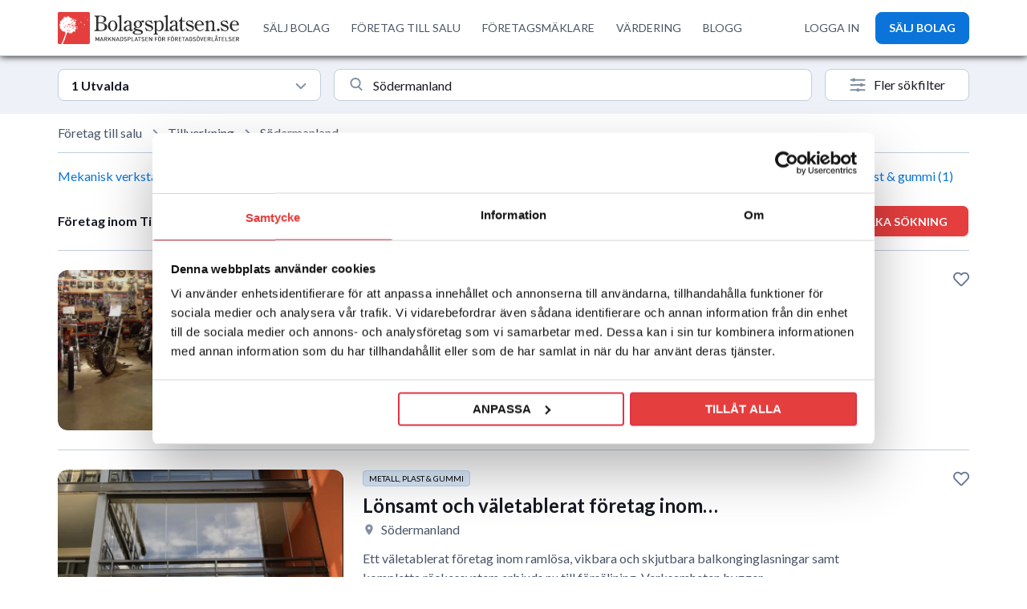

--- FILE ---
content_type: text/html; charset=UTF-8
request_url: https://www.bolagsplatsen.se/foretag-till-salu/tillverkning/sodermanland
body_size: 34135
content:
<!DOCTYPE html>
<!--[if lt IE 7]>      <html class="lt-ie9 lt-ie8 lt-ie7"> <![endif]-->
<!--[if IE 7]>         <html class="lt-ie9 lt-ie8"> <![endif]-->
<!--[if IE 8]>         <html class="lt-ie9"> <![endif]-->
<!--[if gt IE 8]><!--> <html lang="sv-SE"> <!--<![endif]-->
<head>
	
<title>Företag inom Tillverkning till salu i Södermanland - Bolagsplatsen.se</title>
<meta charset="utf-8">
<meta http-equiv="X-UA-Compatible" content="IE=edge,chrome=1">
<meta name="facebook-domain-verification" content="bxd8hhk95fcvm5mk89efebeznajqxc" />
<meta name="description" content="2 företag inom Tillverkning till salu i Södermanland. Hitta ditt drömföretag idag! Bolagsplatsen är Sveriges största marknadsplats för företagsöverlåtelser.">
<!-- <meta name="viewport" content="width=device-width, initial-scale=1"> -->
<meta name="viewport" content="width=device-width, initial-scale=1.0, maximum-scale=1.0, user-scalable=no" />
<meta name="viewport" content="width=device-width, initial-scale=1.0, maximum-scale=1.0, user-scalable=no, viewport-fit=cover">


<meta property="og:locale" content="sv_SE" />
<meta property="og:title" content="Företag inom Tillverkning till salu i Södermanland - Bolagsplatsen.se" />
<meta property="og:description" content="2 företag inom Tillverkning till salu i Södermanland. Hitta ditt drömföretag idag! Bolagsplatsen är Sveriges största marknadsplats för företagsöverlåtelser." />
<meta property="og:url" content="https://www.bolagsplatsen.se/foretag-till-salu/tillverkning/sodermanland" />
<meta property="og:image" content="https://www.bolagsplatsen.se/images/landing/search-bg-1.webp" />
<!-- <link rel="preconnect" href="https://fonts.googleapis.com"> -->
<!-- <link rel="preconnect" href="https://fonts.gstatic.com" crossorigin> -->
<!-- <link href="https://fonts.googleapis.com/css2?family=Lato:wght@300;400;700&display=swap" rel="preload" as="style"> -->
<link fetchpriority="high" href="https://fonts.googleapis.com/css2?family=Lato:wght@300;400;700;900&display=swap" rel="stylesheet">

<!-- <script>
  WebFontConfig = {
    google: { families: ['Lato:300,400,700,900'] }
  };
  (function(d) {
    var wf = d.createElement('script'), s = d.scripts[0];
    wf.src = 'https://ajax.googleapis.com/ajax/libs/webfont/1.6.26/webfont.js';
    s.parentNode.insertBefore(wf, s);
  })(document);
</script> -->
<link defer rel="canonical" href="https://www.bolagsplatsen.se/foretag-till-salu/tillverkning/sodermanland" />




<!-- <link async  defer rel="stylesheet" href="https://www.bolagsplatsen.se/js/vendor/chosen/chosen.css" type="text/css" /> -->
<!-- <link async  defer rel="stylesheet" href="https://www.bolagsplatsen.se/js/vendor/jquery.fileupload/jquery.fileupload.css"
    type="text/css" /> -->
<!-- <link async  defer href="https://unpkg.com/tailwindcss@^2/dist/tailwind.min.css" rel="stylesheet" /> -->
<!-- <link rel="stylesheet" href="https://www.bolagsplatsen.se/css/tailwind.css?cb=4&n=1638180375343" type="text/css" /> -->
<link rel="preload" href="/css/style.css?v=136" as="style">
<link rel="preload" href="/css/base.css?cb=6&n=1638180375343"  as="style">
<link rel="preload" href="/css/normalize.min.css?v=2" as="style">
<link async  defer rel="stylesheet" href="https://www.bolagsplatsen.se/css/normalize.min.css?v=1" type="text/css" />
<!-- <link async  defer rel="stylesheet" href="https://www.bolagsplatsen.se/css/fonts.css" type="text/css" /> -->

<!-- <link fetchpriority="low" async  defer rel="stylesheet" href="https://fast.fonts.net/cssapi/c4b6a6af-67b0-4135-b183-04e8d2ed588a.css"
    type="text/css" /> -->

<link  defer rel="stylesheet" href="/js/vendor/jquery-ui-1.11.3.custom/jquery-ui.min.css"
    type="text/css" />

<!-- <link rel="preload" href="your-font.woff2" as="font" type="font/woff2" crossorigin> -->


<link fetchpriority="high" rel="stylesheet" href="/css/base.css?cb=6&n=1638180375343" type="text/css" />
<link fetchpriority="high" rel="stylesheet" href="/css/style.css?v=136" type="text/css" />
<link fetchpriority="high" rel="stylesheet" href="/css/mobile.css?v=136" type="text/css" />

<link async  defer rel="icon" href="/images/favicon.png" type="image.png" sizes="32x32">

<link async  defer rel="stylesheet" href="https://use.fontawesome.com/releases/v5.8.2/css/all.css"
    integrity="sha384-oS3vJWv+0UjzBfQzYUhtDYW+Pj2yciDJxpsK1OYPAYjqT085Qq/1cq5FLXAZQ7Ay" crossorigin="anonymous">


<!--[if lt IE 9]>
<script async  defer src="https://www.bolagsplatsen.se/js/vendor/html5shiv.min.js" type="text/javascript"></script>
<script async  defer src="https://www.bolagsplatsen.se/js/vendor/respond.min.js" type="text/javascript"></script>
<![endif]-->

<!-- <script src="/js/vendor/jquery-2.1.1.min.js"></script> -->
<script src="https://cdnjs.cloudflare.com/ajax/libs/jquery/2.1.1/jquery.min.js"></script>
<!-- <script src="https://ajax.googleapis.com/ajax/libs/jquery/2.1.1/jquery.min.js"></script> -->
<!-- <script src="https://ajax.googleapis.com/ajax/libs/jquery/3.6.0/jquery.min.js"></script> -->

<script  defer src="/js/vendor/jquery-1.11.0.min.js" type="text/javascript"></script>
<!-- <script  defer src="/js/vendor/jquery-ui-1.11.3.custom/jquery-ui.min.js" type="text/javascript"></script> -->
<script  defer src="https://cdnjs.cloudflare.com/ajax/libs/jqueryui/1.11.3/jquery-ui.min.js" type="text/javascript"></script>
<!-- <script async  defer src="https://www.bolagsplatsen.se/js/vendor/simplePagination/jquery.simplePagination.js"
    type="text/javascript"> -->
</script>

<script type="text/javascript">
window.ParsleyConfig = {
    errorsContainer: function(fieldInstance) {
        return fieldInstance.$element.parents(".field");
    }
}
</script>
<script defer src="/js/vendor/galleria-1.4.2.min.js" type="text/javascript"></script>

<script defer src="https://www.bolagsplatsen.se/js/vendor/chosen/chosen.jquery.min.js" type="text/javascript"></script>

<script defer src="/js/vendor/parsley.min.js" type="text/javascript"></script>
<!-- <script defer src="/js/vendor/jquery.placeholder.js" type="text/javascript"></script> -->
<script type="text/javascript">
      var isDesktopView=true;
</script>
<script defer src="/js/vendor/parsley-sv.js" type="text/javascript"></script>

<script  defer src="/js/base.js?cb=40" type="text/javascript"></script>


<script fetchpriority="low" defer src="/js/vendor/jquery.fileupload/jquery.iframe-transport.js"
    type="text/javascript">
</script>
<script fetchpriority="low" defer src="/js/vendor/jquery.fileupload/jquery.fileupload.js" type="text/javascript">
</script>
<script fetchpriority="low" defer src="/js/vendor/jquery.fileupload/jquery.fileupload-process.js"
    type="text/javascript">
</script>
<script defer src="/js/vendor/angular/angular.min.js" type="text/javascript"></script>
<script defer src="/js/vendor/angular/angular-route.min.js" type="text/javascript"></script>
<script defer src="/js/app/autosave/autosave-directive.js" type="text/javascript"></script>
<script defer src="/js/app/chosen/chosen-directive.js" type="text/javascript"></script>

<script defer src="/js/app/app.js?v=1" type="text/javascript"></script>
<!-- <script defer src="https://app.weply.chat/widget/d7ede56ce2ac84632095a00974a1be94" async></script> -->
<script type="text/javascript">
    var isPR=0;
</script>

<script type="text/javascript">
(function(f,b){if(!b.__SV){var e,g,i,h;window.mixpanel=b;b._i=[];b.init=function(e,f,c){function g(a,d){var b=d.split(".");2==b.length&&(a=a[b[0]],d=b[1]);a[d]=function(){a.push([d].concat(Array.prototype.slice.call(arguments,0)))}}var a=b;"undefined"!==typeof c?a=b[c]=[]:c="mixpanel";a.people=a.people||[];a.toString=function(a){var d="mixpanel";"mixpanel"!==c&&(d+="."+c);a||(d+=" (stub)");return d};a.people.toString=function(){return a.toString(1)+".people (stub)"};i="disable time_event track track_pageview track_links track_forms track_with_groups add_group set_group remove_group register register_once alias unregister identify name_tag set_config reset opt_in_tracking opt_out_tracking has_opted_in_tracking has_opted_out_tracking clear_opt_in_out_tracking start_batch_senders people.set people.set_once people.unset people.increment people.append people.union people.track_charge people.clear_charges people.delete_user people.remove".split(" ");
for(h=0;h<i.length;h++)g(a,i[h]);var j="set set_once union unset remove delete".split(" ");a.get_group=function(){function b(c){d[c]=function(){call2_args=arguments;call2=[c].concat(Array.prototype.slice.call(call2_args,0));a.push([e,call2])}}for(var d={},e=["get_group"].concat(Array.prototype.slice.call(arguments,0)),c=0;c<j.length;c++)b(j[c]);return d};b._i.push([e,f,c])};b.__SV=1.2;e=f.createElement("script");e.type="text/javascript";e.async=!0;e.src="undefined"!==typeof MIXPANEL_CUSTOM_LIB_URL?MIXPANEL_CUSTOM_LIB_URL:"file:"===f.location.protocol&&"//cdn.mxpnl.com/libs/mixpanel-2-latest.min.js".match(/^\/\//)?"https://cdn.mxpnl.com/libs/mixpanel-2-latest.min.js":"//cdn.mxpnl.com/libs/mixpanel-2-latest.min.js";g=f.getElementsByTagName("script")[0];g.parentNode.insertBefore(e,g)}})(document,window.mixpanel||[]);
</script>

<!-- Google Tag Manager -->
<script>
    isPR=1;

</script>
<!-- End Google Tag Manager -->

<script>

// ga('send', 'pageview');
</script>








<!-- Get a Newsletter popup form -->
<script>
  !function(e,t,n,a,c,r){function o(){var e={a:arguments,q:[]},t=this.push(e)
  ;return"number"!=typeof t?t:o.bind(e.q)}
  e.GetanewsletterObject=c,o.q=o.q||[],e[c]=e[c]||o.bind(o.q),
  e[c].q=e[c].q||o.q,r=t.createElement(n);var i=t.getElementsByTagName(n)[0]
  ;r.async=1,
  r.src="https://cdn.getanewsletter.com/js-forms-assets/universal.js?v"+~~((new Date).getTime()/1e6),
  i.parentNode.insertBefore(r,i)}(window,document,"script",0,"gan");
  var gan_account=gan("accounts","InNlY3JldC11c2VyLWhhc2gtZm9yLTM2NjY0Ig.CjnFXTOIvIP_4zwyCJpEu-1apZ8","load");
</script>

<!-- End Get a Newsletter popup form -->
<!---4.1.1. Breadcrumbs markup------>
<script type="application/ld+json">
    {
    "@context": "http://schema.org",
    "@type": "BreadcrumbList",
    "itemListElement":[
    {
        "@type": "ListItem",
         "position": 1,
            "item": {
            "id": "https://www.bolagsplatsen.se/",
            "name": "Bolagsplatsen"
        }
    }
            ,{
        
        "@type": "ListItem",
         "position": 2,
            "item": {
            "id": "https://www.bolagsplatsen.se/foretag-till-salu/alla/alla",
            "name": "Företag till salu"
        }
    }   
        ,{
        
        "@type": "ListItem",
         "position": 3,
            "item": {
            "id": "https://www.bolagsplatsen.se/foretag-till-salu/tillverkning/alla",
            "name": "Tillverkning"
        }
    }   
        ,{
        
        "@type": "ListItem",
         "position": 4,
            "item": {
            "id": "https://www.bolagsplatsen.se/foretag-till-salu/tillverkning/sodermanland",
            "name": "Södermanland"
        }
    }   
  
                                    

    ]
    }

</script>
<script>
    mixpanel.init('a5859d96343505e277f97be6f1b600e2', { debug: false, track_pageview: true, persistence: 'localStorage' });
</script>
<!-- Google Tag Manager -->
<script>(function(w,d,s,l,i){w[l]=w[l]||[];w[l].push({'gtm.start':
new Date().getTime(),event:'gtm.js'});var f=d.getElementsByTagName(s)[0],
j=d.createElement(s),dl=l!='dataLayer'?'&l='+l:'';j.async=true;j.src=
'https://www.googletagmanager.com/gtm.js?id='+i+dl;f.parentNode.insertBefore(j,f);
})(window,document,'script','dataLayer','GTM-MCXFNC6');</script>
<!-- End Google Tag Manager -->
<!-- Google tag (gtag.js) -->
<!-- <script async src="https://www.googletagmanager.com/gtag/js?id=G-D6BZFFTPPF"></script> -->
<script>
    window.dataLayer = window.dataLayer || [];
        function gtag(){
            dataLayer.push(arguments);
            console.log('arguments',arguments[0]);
            if(arguments && arguments[0]=='event'){
                mixpanel.track(arguments[1], {});
            }
            
        }
  
</script>
<!-- TrustBox script --> <script fetchpriority="low" type="text/javascript" src="//widget.trustpilot.com/bootstrap/v5/tp.widget.bootstrap.min.js" async></script> <!-- End TrustBox script -->

<link  defer rel="stylesheet" href="https://www.bolagsplatsen.se/css/slick-theme.css" type="text/css" />
<link  defer rel="stylesheet" href="https://www.bolagsplatsen.se/css/slick.css"
    type="text/css" />
<script defer src="https://www.bolagsplatsen.se/js/vendor/slick.js" type="text/javascript"></script>  
<script>
    function setCookie1(cname, cvalue, exdays) {
      const d = new Date();
      d.setTime(d.getTime() + (exdays*24*60*60*1000));
      let expires = "expires="+ d.toUTCString();
      document.cookie = cname + "=" + cvalue + ";" + expires + ";path=/";
    }
    function getCookie1(cname) {
      let name = cname + "=";
      let decodedCookie = decodeURIComponent(document.cookie);
      let ca = decodedCookie.split(';');
      for(let i = 0; i <ca.length; i++) {
        let c = ca[i];
        while (c.charAt(0) == ' ') {
          c = c.substring(1);
        }
        if (c.indexOf(name) == 0) {
          return c.substring(name.length, c.length);
        }
      }
      return "";
    }
    
    var isModalShown=0;
    function loadRecommendationPopup() {
        var showSticky2 = getCookie1('isModalShown');
        if(showSticky2==1){
            return false;
        }
        $.ajax({
            url: '/api/public/getRecommendations',
            type: 'POST',
            dataType: 'JSON',
            data: {

            },
            success:function(res){
                if(res.status==true){
                    if(res && res.total && res.total>0){
                        $('#recommendation-popup-view-form').html(res.data);
                        showRecommendation();
                    }
                }else{
                    // alert('No data found!');
                }
            }
        });
    }
    $(document).on('mouseleave', function(e) {
        
        if (e.clientY <= 0 && isModalShown==0) {
            isModalShown = getCookie1('isModalShown');
                            
            loadRecommendationPopup();
                        // $('#interest_thanks').trigger('click'); $(".notifications").html('<li class="success"> <img loading="lazy" src="/images/tick-icon.svg"> Meddelandet \xe4r skickat hghgh"</li>"'); $("#interest-view-form").hide();

        }
    });
        $(document).ready(function() {
       
    
    });
    document.addEventListener('DOMContentLoaded', () => {
        // Select the target element
    var target = document.querySelector('#recommendation-popup');
    if (!target) {
        console.warn('No element with id="recommendation-popup" found.');
        return;
    }

    // Create an observer instance
    var observer = new MutationObserver(function() {
        if ($('#recommendation-popup').is(':hidden')) {
            $('body').addClass('home');
            $('#header').addClass('isFixed');
            
            isModalShown=0;
        } else {
            $('body').removeClass('home');
            $('#header').removeClass('isFixed');
        }
    });

    // Configuration to watch for style changes
    observer.observe(target, { attributes: true, attributeFilter: ['style', 'class'] });
    });
</script></head>
<body class="ads-search-index business home">
<!-- Google Tag Manager (noscript) -->
  <noscript><iframe src="https://www.googletagmanager.com/ns.html?id=GTM-MCXFNC6"
height="0" width="0" style="display:none;visibility:hidden"></iframe></noscript>

<!-- <noscript><iframe src="https://www.googletagmanager.com/ns.html?id=GTM-KTN8DHT"
height="0" width="0" style="display:none;visibility:hidden"></iframe></noscript> -->
<!-- End Google Tag Manager (noscript) -->
<!--[if lt IE 8]>
<p class="browsehappy">Du använder en föråldrad webbläsare. Var god och <a href="http://browsehappy.com/">uppgradera din webbläsare</a> för en bättre upplevelse.</p>
<![endif]-->

<div id="curtain"></div><div class="curtain333"></div>

<div class="new-popup">
<div class="popup" id="subscription-popup">
	<a href="#" class="close"></a>
	<!-- <span class="close-modal"><img src="/images/close-icon.svg" alt="bolagsplatsen"></span> -->

	<h2>Bevaka sökning</h2>
	<div id="subscription-popup-view-form">
		<form id="subscription-popup-form" data-parsley-validate>
			<p>Ange din e-postadress och ett namn på bevakningen nedan.</p>
			<ul class="notifications"></ul>
				<input id="subscription-email" value="" name="email" type="email" placeholder="E-postadress"required />
			
					
					<input id="subscription-name" name="name" type="text" placeholder="Bevakningsnamn" required />
                        <label class="checkbox">
							<input type="checkbox" name="subscription-terms" value="true" required/>
							<span>Jag godkänner de <a href="/allmanna-villkor">allmänna villkoren</a> och <a href="/personuppgiftspolicy">personuppgiftspolicyn</a></span>
						</label>
				<button>Spara</button>
		</form>
	</div>
	<div id="subscription-popup-view-confirmation">
		<p>Din bevakning är nu sparad.</p>
		<button class="close">Stäng</button>
	</div>	
</div>
</div>
<div class="wrap">

<style type="text/css">
    #sticky{
        top: 71px;
        z-index: 99;
    }
    .section-content{
        position: relative;;
    }
    #hide-bevaka{
            margin-left: 15px;
            padding: 0 8px;
            border: 1px solid #888;
            border-radius: 5px;
            line-height: 25px;
            font-family: sans-serif;

            position: absolute;
            right: 15px;
            bottom: 15px;
    }
    @media screen and (max-width:767px){
        #hide-bevaka{
            bottom: 20px;
        }
    }
</style>
<section id="sticky" class="box-sticky">
    <!-- <div class="section-content">
		<p>Nå sekretessförsäljningar via vårt köparregister! Nu över 10 000 medlemmar - Du är väl med?</p> <a class="button" href="https://www.bolagsplatsen.se/kopare">Gå med</a>
	</div> -->
    <div class="section-content">
        <p>Lägg in en bevakning och få email så fort ett bolag läggs ut som matchar dina kriterier!</p>
        <a href="#" id="search-subscribe-button1" class="button red-btn search-button">Bevaka sökning</a>
        <a href="#" id="hide-bevaka" class=" "> X</a>
    </div>
</section>
<div class="new-popup">
        <div class="popup" id="subscription-popup">
            <a href="#" class="close"></a>

            <h2>Bevaka sökning</h2>
            <div id="subscription-popup-view-form">
                <form id="subscription-popup-form" data-parsley-validate>
                    <p>Ange din e-postadress och ett namn på bevakningen nedan.</p>
                    <ul class="notifications"></ul>
                    <input id="subscription-email" name="email" type="email" placeholder="E-postadress" required />


                    <input id="subscription-name" name="name" type="text" placeholder="Bevakningsnamn" required />
                    <label class="checkbox">
                        <input type="checkbox" name="subscription-terms" value="true" required />
                        <span>Jag godkänner de <a href="/allmanna-villkor">allmänna villkoren</a> och <a
                                href="/personuppgiftspolicy">personuppgiftspolicyn</a></span>
                    </label>
                    <button>Spara</button>
                </form>
            </div>
            <div id="subscription-popup-view-confirmation">
                <p>Din bevakning är nu sparad.</p>
                <button class="close">Stäng</button>
            </div>
        </div>
    </div>

<script>
$("#search-subscribe-button1").click(function(event) {
    $("#subscription-popup-view-form").show();
    $("#subscription-popup-view-confirmation").hide();
    $("#subscription-popup .notifications").empty();

    $("#curtain").fadeIn("fast");
    $("#subscription-popup").fadeIn("fast");

    var name =
      // $("form.current select[name=category] option:selected").text() +
      $("form.current .search-category option:selected").text() +
        " - " +
        $("form.current .search-places").val();
    $("#subscription-name").val(name);

    event.preventDefault();
});
</script>

<script>
    
$(document).on('click','#hide-bevaka',function(e) {
    e.preventDefault();
    $('.box-sticky').removeAttr('id').hide();
    setCookie1('hide-bevaka',1,1);

});
$(document).ready(function(){
    var showSticky = getCookie1('hide-bevaka');
    if(showSticky==1){
        $('.box-sticky').removeAttr('id').hide();
    }
});
$(document).click(function(e) {

    if (!$(e.target).hasClass("search-button") &&
        $(e.target).parents(".new-popup").length === 0) {
        $('.popup').attr("style", "display:none");
        $('#curtain').attr("style", "display:none");
    }

});
</script>
 <script src="https://accounts.google.com/gsi/client" async defer></script>
     
        

                    <div id="g_id_onload"
    data-client_id="813050149822-7ilrlugtp745boi98hk9rsdjhah4686m.apps.googleusercontent.com"
    data-context="signin"
    data-scope='https://www.googleapis.com/auth/userinfo'
    data-auto_select="true"
    data-cancel_on_tap_outside="true" 
    data-callback="googleLoginEndpoint"
    >
    </div>
             <script>
        function showGooglePrompt() {
    google.accounts.id.prompt(notification => {
      if (notification.isNotDisplayed()) {
        console.log("Prompt not displayed:", notification.getNotDisplayedReason());
      } else if (notification.isSkippedMoment()) {
        console.log("Prompt skipped:", notification.getSkippedReason());
      } else if (notification.isDismissedMoment()) {
        console.log("Prompt dismissed:", notification.getDismissedReason());
      }
    });
  }
  
    </script>
        
<section id="top" class="clearfix">
    <div class="section-content clearfix">
        
    </div>
</section>
<section id="header" class="isFixed">
    <div class="tablet-header">
        <div class="header">
            <div class="container mx-auto">
                <div class="relative bg-white">
                    <div class="flex justify-between items-center py-4  header-bar">
                        <div class="desktop-logo">
                            <a href="https://www.bolagsplatsen.se/" class="flex logo">
                                <span class="sr-only">Workflow</span>
                                <img class="h-9 sm:h-10 object-contain object-left w-60"
                                    src="https://www.bolagsplatsen.se/images/bolagsplatsen-logo.svg" loading="lazy" alt="Bolagsplatsen" />
                            </a>
                        </div>
                        <div class="-mr-2 -my-2 md-hidden">
                            <button id="menu-bar" type="button"
                                class="bg-white rounded-md p-2 inline-flex items-center justify-center text-gray-400 focus:outline-none "
                                aria-expanded="false">
                                <img width="" src="https://www.bolagsplatsen.se/images/menu-icon.svg" alt="menu"
                                    class="menu-icon" />
                                <img src="https://www.bolagsplatsen.se/images/close-icon.svg" alt="menu"
                                    class="close-icon" />
                            </button>

                            <a href="https://www.bolagsplatsen.se/" class="mobile-logo logo">
                                <span class="sr-only">Workflow</span>
                                <img width="36px" height="36px" class="object-contain object-left"
                                    src="https://www.bolagsplatsen.se/images/favicon.webp" alt="Bolagsplatsen" />
                            </a>
                        </div>
                        
                        <div class="md-hidden">
                            <a   class="btn-dark ml-5 inline-flex items-center justify-center px-4 py-1.5 border border-transparent rounded-md shadow-sm text-base font-medium text-white bg-indigo-600 hover:bg-indigo-700"
                                    href="https://www.bolagsplatsen.se/foretag/salja-mitt-bolag"
                                     id="top-menu-add-ad0">
                                    SÄLJ BOLAG
                                </a>
                        </div>
                    
                        <div class="hidden md:flex-1 md:flex md:items-center md:justify-between nav-container">
                            <nav class="flex items-center">
                                <!-- <a class="nav-menu py-2 text-base font-medium text-gray-600 hover:text-gray-900 first-menu"
                                    href="https://www.bolagsplatsen.se/vardering" >
                                    VÄRDERING
                                </a> -->
                                <a class="nav-menu py-2 text-base font-medium text-gray-600 hover:text-gray-900 first-menu"
                                    href="https://www.bolagsplatsen.se/foretag/salja-mitt-bolag" >
                                    SÄLJ BOLAG
                                </a>
                                <a class="nav-menu py-2 text-base font-medium text-gray-600 hover:text-gray-900 first-menu"
                                    href="https://www.bolagsplatsen.se/foretag-till-salu/alla/alla" >
                                    FÖRETAG TILL SALU
                                </a>
                                <a class="nav-menu py-2 text-base font-medium text-gray-600 hover:text-gray-900 first-menu"
                                    href="https://www.bolagsplatsen.se/foretagsmaklare" >
                                    FÖRETAGSMÄKLARE
                                </a>
                                

                                 <a class="nav-menu py-2 text-base font-medium text-gray-600 hover:text-gray-900 first-menu"
                                    href="https://www.bolagsplatsen.se/vardering" >
                                    VÄRDERING
                                </a>

                                

                                <a class="nav-menu py-2 text-base font-medium text-gray-600 hover:text-gray-900 first-menu"
                                    href="https://www.bolagsplatsen.se/blogg" >
                                    BLOGG
                                </a>
                                <div class="user-menu">
                                    <hr class="no-margin">
                                
                                <a class="py-2 min-sida-text font-medium text-gray-600 hover:text-gray-900"
                                    href="https://www.bolagsplatsen.se/min-sida" >
                                    LOGGA IN
                                </a>

                                
                                </div>

                                <!-- <a class="nav-menu py-2 text-base font-medium text-gray-600 hover:text-gray-900"
                                    href="https://www.bolagsplatsen.se/kontakt" >
                                    KUNDTJÄNST
                                </a> -->
                            </nav>

                            <div class="flex items-center md:ml-4 cus-none">
                                
                                <a class="py-2 min-sida-text font-medium text-gray-600 hover:text-gray-900"
                                    href="https://www.bolagsplatsen.se/min-sida" >
                                    LOGGA IN
                                </a>

                                

                                                                <a class="btn-dark ml-5 inline-flex items-center justify-center px-4 py-1.5 border border-transparent rounded-md shadow-sm text-base font-medium text-white bg-indigo-600 hover:bg-indigo-700"
                                    href="https://www.bolagsplatsen.se/foretag/salja-mitt-bolag"
                                     id="top-menu-add-ad1">
                                    SÄLJ BOLAG
                                </a>
                                                        </div>
                        </div>
                    </div>
                </div>
            </div>
        </div>
        


    </div>
    </div>
</section>
<script>
console.log('one tab');    
function googleLoginEndpoint(googleUser) {
  //console.log('googleUser==>', googleUser)  
  var credential  = googleUser?.credential || ''
   //var credential  = "eyJhbGciOiJSUzI1NiIsImtpZCI6IjI2NTBhMmNlNDdiMWFiM2JhNDA5OTc5N2Y4YzA2ZWJjM2RlOTI4YWMiLCJ0eXAiOiJKV1QifQ.[base64].[base64]"; 
    //console.log('credential===>', credential);
    var userinfo = parseJwt(credential);
    oneTabLogin(userinfo);
    //console.log("userinfo =>", userinfo);
}
function parseJwt (token) {
    var base64Url = token.split('.')[1];
    var base64 = base64Url.replace(/-/g, '+').replace(/_/g, '/');
    var jsonPayload = decodeURIComponent(window.atob(base64).split('').map(function(c) {
        return '%' + ('00' + c.charCodeAt(0).toString(16)).slice(-2);
    }).join(''));
    return JSON.parse(jsonPayload);
};
function oneTabLogin (userData) {
    $(document).ready(function() {
        $.ajax
        ({
            type: "POST",
            url: "/api/private/googlelogin",
            data: userData,
            dataType: 'json',
            cache: false,
            success: function(html)
            {
                console.log(html);
                
                if(html && html.status==true){
                    console.log('html========>', html);
                    location.reload();
                }
                
             

            }
        });         
    });
 }


</script>
<section id="search" class="clearfix headerRemove">
    <div class="search-result-page">
        <div class="container mx-auto">
               <input type="hidden" name="adv-flt" id="adv-flt" value="0">
   
   <input type="hidden" name="c_root" id="c_root" value="2">
   

<form method="get" action="" id="search-form-2"
    data-url=""
    class="search-form current">
    <input type="hidden" name="page" value="1">
    
    <!-- <input type="hidden" name="utm_source" value="Ads Listing" required>
    <input type="hidden" name="utm_medium" value="email" required>
    <input type="hidden" name="utm_campaign" value="Ads Listing" required> -->

        <div id="tab1" class="tab_content" style="display: block;">
        <div class="search-form">
            <input type="hidden" class="search-alias" value="foretag-till-salu" />
            <!-- <input type="hidden" class="search-category-root-id" name="category-root"
                value="2" /> -->
            <input type="hidden" class="search-category-alias" value="tillverkning" />
            <div class="search-group select-style first-input">
                <div class="relative block text-left">
                    <div class="cdrop_wrap">
                        <div class="cdrop_wrap_cap">
                            <div class="cdrop_wrap_cap_cap">
                                                                                                    <h6>1 Utvalda</h6>
                                                            </div>
                            <div class="cdrop_wrap_cap_chev">
                                <svg xmlns="http://www.w3.org/2000/svg" width="1em" height="1em" preserveAspectRatio="xMidYMid meet" viewBox="0 0 24 24"><path fill="none" stroke="currentColor" stroke-linecap="round" stroke-linejoin="round" stroke-width="3" d="m4 9l8 8l8-8"/></svg>
                            </div>
                        </div>
                        <div class="cdrop_content_wrap">
                             <div class="cdrop_search">
                                    <input autocomplete="off" type="text" class="cdrop_search_input" name="cdrop_search" id="cdrop_search" placeholder="Sök bransch">
                                </div>
                            <div class="cdrop_content_body">
                               
                                <div class="cdrop_cleafix"></div>
                                <!-- Custom Checkbox -->
                                 <div class="cdrop_form-group form-group"><input checked name="category[]" value="59" type="checkbox" id="cat_59" /><label for="cat_59">Tillverkning</label></div><hr>
                                <div class="cdrop_form-group form-group"><input  name="category[]" value="56" type="checkbox" id="cat_56" /><label for="cat_56">Internetföretag (E-handel)</label></div><div class="cdrop_form-group form-group"><input  name="category[]" value="83" type="checkbox" id="cat_83" /><label for="cat_83">Tjänsteföretag</label></div><div class="cdrop_form-group form-group"><input  name="category[]" value="31" type="checkbox" id="cat_31" /><label for="cat_31">Handel</label></div><div class="cdrop_form-group form-group"><input  name="category[]" value="19" type="checkbox" id="cat_19" /><label for="cat_19">Bygg & entreprenad</label></div><div class="cdrop_form-group form-group"><input  name="category[]" value="113" type="checkbox" id="cat_113" /><label for="cat_113">Mat & dryck</label></div><div class="cdrop_form-group form-group"><input  name="category[]" value="137" type="checkbox" id="cat_137" /><label for="cat_137">Hotell & turistnäring</label></div><div class="cdrop_form-group form-group"><input  name="category[]" value="128" type="checkbox" id="cat_128" /><label for="cat_128">Skönhet & hälsa</label></div><div class="cdrop_form-group form-group"><input  name="category[]" value="148" type="checkbox" id="cat_148" /><label for="cat_148">Butik</label></div><div class="cdrop_form-group form-group"><input  name="category[]" value="2" type="checkbox" id="cat_2" /><label for="cat_2">Företag till salu</label></div><hr>
                                
                                <div class="cdrop_form-group form-group no-match" style="display: none;">
                                    <input type="hidden" name="freetext" id="freetext_search" value="">
                                    <label class="no-text-match">
                                        <i class="fa fa-search  redirect-search"></i>
                                        <span class="no-match-string-span">"<span class="no-match-string" id="no-match-string">"Bryggeri"</span>" i Alla kategorier</span>
                                        <i class="fa fa-arrow-up redirect-arrow"></i>
                                    </label>
                                </div>

                            </div>
                            <div class="cdrop_content_footer">
                                <button type="button" class="btn btnFilledPrimary submit_tillampa">
                                    TILLÄMPA
                                </button>
                                <button type="button" class="btn btnOutlinePrimary reset_resna">
                                    RENSA
                                </button>
                            </div>
                        </div>
                    </div>
                    <!-- ends cdrop_wrap -->
<script type="text/javascript">
     const dropdownData = [{"id":"121","nm":"Restaurang i <i>Mat & dryck<\/i>","ic":""},{"id":"125","nm":"Restaurang - Pizzeria i <i>Mat & dryck<\/i>","ic":""},{"id":"115","nm":"Caf\u00e9 i <i>Mat & dryck<\/i>","ic":""},{"id":"57","nm":"E-handel - produkter i <i>Internetf\u00f6retag (E-handel)<\/i>","ic":""},{"id":"122","nm":"Restaurang - Asiatisk & sushi i <i>Mat & dryck<\/i>","ic":""},{"id":"118","nm":"Gatuk\u00f6k & snabbmat i <i>Mat & dryck<\/i>","ic":""},{"id":"127","nm":"Bar i <i>Mat & dryck<\/i>","ic":""},{"id":"116","nm":"Pub i <i>Mat & dryck<\/i>","ic":""},{"id":"106","nm":"Reparation & underh\u00e5ll i <i>Tj\u00e4nstef\u00f6retag<\/i>","ic":""},{"id":"129","nm":"Fris\u00f6rsalong i <i>Sk\u00f6nhet & h\u00e4lsa<\/i>","ic":""},{"id":"124","nm":"Restaurang - Husmanskost i <i>Mat & dryck<\/i>","ic":""},{"id":"152","nm":"Livsmedel i <i>Butik<\/i>","ic":""},{"id":"119","nm":"Konditori i <i>Mat & dryck<\/i>","ic":""},{"id":"130","nm":"Sk\u00f6nhetssalong i <i>Sk\u00f6nhet & h\u00e4lsa<\/i>","ic":""},{"id":"172","nm":"Tobak & spel i <i>Butik<\/i>","ic":""},{"id":"141","nm":"Hotell i <i>Hotell & turistn\u00e4ring<\/i>","ic":""},{"id":"167","nm":"Kiosk & godis i <i>Butik<\/i>","ic":""},{"id":"168","nm":"N\u00e4rlivs i <i>Butik<\/i>","ic":""},{"id":"89","nm":"V\u00e5rd & omsorg i <i>Tj\u00e4nstef\u00f6retag<\/i>","ic":""},{"id":"120","nm":"Juice- & kaffebar i <i>Mat & dryck<\/i>","ic":""},{"id":"114","nm":"Catering i <i>Mat & dryck<\/i>","ic":""},{"id":"36","nm":"Livsmedel i <i>Handel<\/i>","ic":""},{"id":"112","nm":"Fastighetsbolag i <i>Tj\u00e4nstef\u00f6retag<\/i>","ic":""},{"id":"32","nm":"Motorfordon i <i>Handel<\/i>","ic":""},{"id":"164","nm":"Frukt & gr\u00f6nsaker i <i>Butik<\/i>","ic":""},{"id":"54","nm":"Annan handel i <i>Handel<\/i>","ic":""},{"id":"97","nm":"St\u00e4dning & renh\u00e5llning i <i>Tj\u00e4nstef\u00f6retag<\/i>","ic":""},{"id":"156","nm":"Kl\u00e4der & Accessoarer i <i>Butik<\/i>","ic":""},{"id":"173","nm":"Br\u00f6d & bakverk i <i>Butik<\/i>","ic":""},{"id":"163","nm":"Blommor i <i>Butik<\/i>","ic":""},{"id":"44","nm":"Motorer & Maskiner i <i>Handel<\/i>","ic":""},{"id":"34","nm":"Grossist & partihandel i <i>Handel<\/i>","ic":""},{"id":"370","nm":"SaaS i <i>Internetf\u00f6retag (E-handel)<\/i>","ic":""},{"id":"95","nm":"Transport & \u00e5keri i <i>Tj\u00e4nstef\u00f6retag<\/i>","ic":""},{"id":"101","nm":"Event,  upplevelser & konferens i <i>Tj\u00e4nstef\u00f6retag<\/i>","ic":""},{"id":"37","nm":"Kl\u00e4der & Accessoarer i <i>Handel<\/i>","ic":""},{"id":"63","nm":"Livsmedel i <i>Tillverkning<\/i>","ic":""},{"id":"62","nm":"Mekanisk verkstad i <i>Tillverkning<\/i>","ic":""},{"id":"126","nm":"Nattklubb i <i>Mat & dryck<\/i>","ic":""},{"id":"117","nm":"Sportbar i <i>Mat & dryck<\/i>","ic":""},{"id":"371","nm":"Mjukvara i <i>Internetf\u00f6retag (E-handel)<\/i>","ic":""},{"id":"21","nm":"Mark- & anl\u00e4ggningsarbeten i <i>Bygg & entreprenad<\/i>","ic":""},{"id":"158","nm":"M\u00f6bler & inredning i <i>Butik<\/i>","ic":""},{"id":"58","nm":"E-handel - tj\u00e4nster i <i>Internetf\u00f6retag (E-handel)<\/i>","ic":""},{"id":"23","nm":"Elinstallationer i <i>Bygg & entreprenad<\/i>","ic":""},{"id":"73","nm":"Metall i <i>Tillverkning<\/i>","ic":""},{"id":"99","nm":"Data\/IT support i <i>Tj\u00e4nstef\u00f6retag<\/i>","ic":""},{"id":"131","nm":"Massage i <i>Sk\u00f6nhet & h\u00e4lsa<\/i>","ic":""},{"id":"86","nm":"Reklam, marknadsf\u00f6ring & design i <i>Tj\u00e4nstef\u00f6retag<\/i>","ic":""},{"id":"132","nm":"Gym- & friskv\u00e5rdsanl\u00e4ggning i <i>Sk\u00f6nhet & h\u00e4lsa<\/i>","ic":""},{"id":"149","nm":"Motorfordon i <i>Butik<\/i>","ic":""},{"id":"91","nm":"Utbildningsf\u00f6retag i <i>Tj\u00e4nstef\u00f6retag<\/i>","ic":""},{"id":"142","nm":"Konferensanl\u00e4ggning i <i>Hotell & turistn\u00e4ring<\/i>","ic":""},{"id":"108","nm":"Fastighetsf\u00f6rvaltning & service i <i>Tj\u00e4nstef\u00f6retag<\/i>","ic":""},{"id":"100","nm":"Uthyrningsverksamhet i <i>Tj\u00e4nstef\u00f6retag<\/i>","ic":""},{"id":"49","nm":"M\u00f6bler & inredning i <i>Handel<\/i>","ic":""},{"id":"84","nm":"Ekonomi & Redovisning i <i>Tj\u00e4nstef\u00f6retag<\/i>","ic":""},{"id":"111","nm":"Produktionsbolag i <i>Tj\u00e4nstef\u00f6retag<\/i>","ic":""},{"id":"27","nm":"M\u00e5leriarbeten i <i>Bygg & entreprenad<\/i>","ic":""},{"id":"40","nm":"Agentur i <i>Handel<\/i>","ic":""},{"id":"24","nm":"VVS-arbeten i <i>Bygg & entreprenad<\/i>","ic":""},{"id":"139","nm":"Vandrarhem i <i>Hotell & turistn\u00e4ring<\/i>","ic":""},{"id":"140","nm":"Camping i <i>Hotell & turistn\u00e4ring<\/i>","ic":""},{"id":"123","nm":"Restaurang - Fisk & skaldjur i <i>Mat & dryck<\/i>","ic":""},{"id":"30","nm":"Uthyrning av bygg & anl\u00e4ggningsmaskiner i <i>Bygg & entreprenad<\/i>","ic":""},{"id":"162","nm":"Elektronik i <i>Butik<\/i>","ic":""},{"id":"61","nm":"Bageri i <i>Tillverkning<\/i>","ic":""},{"id":"161","nm":"Leksaker i <i>Butik<\/i>","ic":""},{"id":"26","nm":"Golvarbeten i <i>Bygg & entreprenad<\/i>","ic":""},{"id":"20","nm":"Byggande av hus i <i>Bygg & entreprenad<\/i>","ic":""},{"id":"104","nm":"Hem & tr\u00e4dg\u00e5rdstj\u00e4nster i <i>Tj\u00e4nstef\u00f6retag<\/i>","ic":""},{"id":"109","nm":"Rekrytering & personaluthyrning i <i>Tj\u00e4nstef\u00f6retag<\/i>","ic":""},{"id":"98","nm":"Kemtv\u00e4tt & skr\u00e4dderi i <i>Tj\u00e4nstef\u00f6retag<\/i>","ic":""},{"id":"138","nm":"Bed & breakfast i <i>Hotell & turistn\u00e4ring<\/i>","ic":""},{"id":"60","nm":"Snickeri i <i>Tillverkning<\/i>","ic":""},{"id":"41","nm":"Sportartiklar i <i>Handel<\/i>","ic":""},{"id":"68","nm":"Tryckeri & papper i <i>Tillverkning<\/i>","ic":""},{"id":"171","nm":"Skor i <i>Butik<\/i>","ic":""},{"id":"166","nm":"Sport & fritid i <i>Butik<\/i>","ic":""},{"id":"105","nm":"Management & konsulttj\u00e4nster i <i>Tj\u00e4nstef\u00f6retag<\/i>","ic":""},{"id":"48","nm":"Textil i <i>Handel<\/i>","ic":""},{"id":"74","nm":"Elektronik i <i>Tillverkning<\/i>","ic":""},{"id":"143","nm":"Stug- & l\u00e4genhetsuthyrning i <i>Hotell & turistn\u00e4ring<\/i>","ic":""},{"id":"146","nm":"Pensionat i <i>Hotell & turistn\u00e4ring<\/i>","ic":""},{"id":"33","nm":"Virke & byggmaterial i <i>Handel<\/i>","ic":""},{"id":"72","nm":"Byggvaror i <i>Tillverkning<\/i>","ic":""},{"id":"39","nm":"Elektronik i <i>Handel<\/i>","ic":""},{"id":"151","nm":"Bensinstation i <i>Butik<\/i>","ic":""},{"id":"42","nm":"Metall i <i>Handel<\/i>","ic":""},{"id":"69","nm":"Kemikalier i <i>Tillverkning<\/i>","ic":""},{"id":"71","nm":"Plast & gummi i <i>Tillverkning<\/i>","ic":""},{"id":"92","nm":"Arkitekt & teknisk konsultverksamhet i <i>Tj\u00e4nstef\u00f6retag<\/i>","ic":""},{"id":"145","nm":"\u00c4ventyr & upplevelseanl\u00e4ggning i <i>Hotell & turistn\u00e4ring<\/i>","ic":""},{"id":"93","nm":"Marin verksamhet i <i>Tj\u00e4nstef\u00f6retag<\/i>","ic":""},{"id":"174","nm":"Zoohandel i <i>Butik<\/i>","ic":""},{"id":"46","nm":"Spel & leksaker i <i>Handel<\/i>","ic":""},{"id":"87","nm":"S\u00e4kerhet &bevakning i <i>Tj\u00e4nstef\u00f6retag<\/i>","ic":""},{"id":"25","nm":"Puts- & Fasadarbeten i <i>Bygg & entreprenad<\/i>","ic":""},{"id":"22","nm":"Rivningsentreprenad i <i>Bygg & entreprenad<\/i>","ic":""},{"id":"67","nm":"Tr\u00e4varor i <i>Tillverkning<\/i>","ic":""},{"id":"153","nm":"J\u00e4rnhandel i <i>Butik<\/i>","ic":""},{"id":"29","nm":"Takarbeten i <i>Bygg & entreprenad<\/i>","ic":""},{"id":"150","nm":"Virke & byggmaterial i <i>Butik<\/i>","ic":""},{"id":"38","nm":"K\u00f6ks- & badrumsinredning i <i>Handel<\/i>","ic":""},{"id":"155","nm":"Apotek i <i>Butik<\/i>","ic":""},{"id":"102","nm":"M\u00e4kleriverksamhet i <i>Tj\u00e4nstef\u00f6retag<\/i>","ic":""},{"id":"160","nm":"Kl\u00e4desuthyrning i <i>Butik<\/i>","ic":""},{"id":"35","nm":"(Bensinstation) i <i>Handel<\/i>","ic":""},{"id":"52","nm":"Kosmetika & parfym i <i>Handel<\/i>","ic":""},{"id":"45","nm":"Medicinsk utrustning & hj\u00e4lpmedel i <i>Handel<\/i>","ic":""},{"id":"165","nm":"H\u00e4lsokost i <i>Butik<\/i>","ic":""},{"id":"28","nm":"Glasm\u00e4steriarbeten i <i>Bygg & entreprenad<\/i>","ic":""},{"id":"70","nm":"M\u00f6bler i <i>Tillverkning<\/i>","ic":""},{"id":"43","nm":"Elektronik i <i>Handel<\/i>","ic":""},{"id":"134","nm":"Sport & fritidsanl\u00e4ggning i <i>Sk\u00f6nhet & h\u00e4lsa<\/i>","ic":""},{"id":"76","nm":"Motorer & Maskiner i <i>Tillverkning<\/i>","ic":""},{"id":"88","nm":"L\u00e5s & nyckelservice i <i>Tj\u00e4nstef\u00f6retag<\/i>","ic":""},{"id":"159","nm":"Cyklar i <i>Butik<\/i>","ic":""},{"id":"90","nm":"Skola & f\u00f6rskola i <i>Tj\u00e4nstef\u00f6retag<\/i>","ic":""},{"id":"50","nm":"Smycken i <i>Handel<\/i>","ic":""},{"id":"47","nm":"L\u00e4kemedel i <i>Handel<\/i>","ic":""},{"id":"80","nm":"Transportmedel i <i>Tillverkning<\/i>","ic":""},{"id":"82","nm":"Spel & leksaker i <i>Tillverkning<\/i>","ic":""},{"id":"64","nm":"Textil i <i>Tillverkning<\/i>","ic":""},{"id":"157","nm":"Kosmetika & parfym i <i>Butik<\/i>","ic":""},{"id":"179","nm":"Skomakeri i <i>Butik<\/i>","ic":""},{"id":"133","nm":"Sjukgymnastik & rehabilitering i <i>Sk\u00f6nhet & h\u00e4lsa<\/i>","ic":""},{"id":"135","nm":"Barn- och ungdomstr\u00e4ning i <i>Sk\u00f6nhet & h\u00e4lsa<\/i>","ic":""},{"id":"51","nm":"Plast & gummi i <i>Handel<\/i>","ic":""},{"id":"144","nm":"Skid- & fj\u00e4llanl\u00e4ggning i <i>Hotell & turistn\u00e4ring<\/i>","ic":""},{"id":"81","nm":"Medicinsk utrustning & hj\u00e4lpmedel i <i>Tillverkning<\/i>","ic":""},{"id":"169","nm":"Musik & musikutrustning i <i>Butik<\/i>","ic":""},{"id":"178","nm":"Foto- & printservice i <i>Butik<\/i>","ic":""},{"id":"75","nm":"Smycken i <i>Tillverkning<\/i>","ic":""},{"id":"107","nm":"Optiker i <i>Tj\u00e4nstef\u00f6retag<\/i>","ic":""},{"id":"175","nm":"Jakt & fiske i <i>Butik<\/i>","ic":""}];

     $(document).on('click','.cdrop_wrap',function() {
            const $dropdownContent = $('.cdrop_content_body');
            
            
            // Check if list items are already rendered
            if (!$dropdownContent.data('rendered')) {
                const $dropdownList = $('.cdrop_content_body');
                
                // Populate the list
                dropdownData.forEach(item => {
                    // $dropdownList.append(`<li>${item.name}</li>`);
                    $dropdownList.append(`<div class="cdrop_form-group form-group"><input ${item.ic} name="category[]" value="${item.id}" type="checkbox" id="cat_${item.id}" /><label for="cat_${item.id}">${item.nm}</label></div>`);
                });
                
                // Mark as rendered
                $dropdownContent.data('rendered', true);
            }
        });
 </script>     

                     
                    <!-- <div class="d-none">
                        <select name="category" onchange="submitSearchFrm()"
                            class="search-category float-none inline-flex justify-start text-gray-700 w-full px-4 bg-white border border-transparent focus:outline-none"
                            id="category_2">
                            <option value="2" data-alias="alla"
                                class="font-medium text-gray-700">Alla</option>
                                                        <option value="19" data-alias="bygg-entreprenad"
                                                                class="font-medium text-gray-700">Bygg & entreprenad</option>
                                                        <option value="31" data-alias="handel"
                                                                class="font-medium text-gray-700">Handel</option>
                                                        <option value="56" data-alias="internetforetag-e-handel"
                                                                class="font-medium text-gray-700">Internetföretag (E-handel)</option>
                                                        <option value="59" data-alias="tillverkning"
                                selected="selected"                                class="font-medium text-gray-700">Tillverkning</option>
                                                        <option value="83" data-alias="tjansteforetag"
                                                                class="font-medium text-gray-700">Tjänsteföretag</option>
                                                        <option value="113" data-alias="mat-dryck"
                                                                class="font-medium text-gray-700">Mat & dryck</option>
                                                        <option value="128" data-alias="skonhet-halsa"
                                                                class="font-medium text-gray-700">Skönhet & hälsa</option>
                                                        <option value="137" data-alias="hotell-turistnaring"
                                                                class="font-medium text-gray-700">Hotell & turistnäring</option>
                                                        <option value="148" data-alias="butik"
                                                                class="font-medium text-gray-700">Butik</option>
                                                    </select>
                    </div> -->

                </div>
            </div>
                        <div class="search-group second-input">
                <div class="relative rounded-md shadow-sm">
                    <div class="searchicon absolute inset-y-0 top-7 left-2 pl-3 flex items-center pointer-events-none">
                        <img alt="bolagsplatsen"  class="h-4 w-4 text-gray-400" src="/images/landing/search.svg" />
                    </div>
                    <input type="text" autocomplete="address-level2" onchange="submitSearchFrm()"
                        class="search-places focus:outline-none block w-full" placeholder="Sök område, stad, län..."
                        value="Södermanland">
                </div>
                <div class="mobile-view-filter">
                    <div class="filter-btn"><img class="h-5 w-5 text-gray-400" alt="bolagsplatsen" src="/images/landing/filter.svg" />
                    </div>
                </div>
            </div>
            <input type="hidden" class="search-place-root-id" value="1" />
            <input type="hidden" class="search-place" name="place" value="253" />
                        <input type="hidden" class="search-place-alias" value="sodermanland" />
            <input type="hidden" class="advanced-search-visible" name="advanced-search-visible"
                value="" />
            <div class="search-group third-input ">
                <div class="desktop-view-filter">
                    <div class="filter-btn"><img alt="bolagsplatsen"  class="h-5 w-5 text-gray-400" src="/images/landing/filter.svg" />
                        <span>Fler sökfilter</span>
                    </div>
                </div>
                <div class="search-filter ">
                    <div class="mobile-search-filter  grid grid-cols-1 md:grid-cols-3 gap-8 gap-x-16">
                        <div class="filter-box">
                            <h5>Omsättning Mkr</h5>
                            <div class="filter-input">
                                <select name="turnover-from" id="turnover-from"
                                    class="mt-1 block w-full pl-3 pr-10 py-2 text-base border-gray-300 focus:outline-none rounded-md">
                                    <option>Min</option>
                                                                                                            <option value="0"
                                         selected="selected">
                                        0                                    </option>
                                                                        <option value="2"
                                        >
                                        2                                    </option>
                                                                        <option value="5"
                                        >
                                        5                                    </option>
                                                                        <option value="10"
                                        >
                                        10                                    </option>
                                                                        <option value="20"
                                        >
                                        20                                    </option>
                                                                        <option value="50"
                                        >
                                        50                                    </option>
                                                                        <option value="100"
                                        >
                                        100                                    </option>
                                                                    </select>
                                <select name="turnover-to" id="turnover-to"
                                    class="mt-1 block w-full pl-3 pr-10 py-2 text-base border-gray-300 focus:outline-none rounded-md">
                                    <option selected>Max</option>
                                                                                                            <option value="0"
                                        >
                                        0                                    </option>
                                                                        <option value="2"
                                        >
                                        2                                    </option>
                                                                        <option value="5"
                                        >
                                        5                                    </option>
                                                                        <option value="10"
                                        >
                                        10                                    </option>
                                                                        <option value="20"
                                        >
                                        20                                    </option>
                                                                        <option value="50"
                                        >
                                        50                                    </option>
                                                                        <option value="100"
                                        >
                                        100                                    </option>
                                                                        <option value="infinity"  selected="selected">
                                        100+
                                    </option>
                                </select>
                            </div>
                        </div>
                        <div class="filter-box">
                            <h5>Pris Mkr</h5>
                            <div class="filter-input">
                                <select name="price-from" id="price-from"
                                    class="mt-1 block w-full pl-3 pr-10 py-2 text-base border-gray-300 focus:outline-none rounded-md">
                                    <option selected>Min</option>
                                                                                                            <option value="0"
                                         selected="selected">
                                        0                                    </option>
                                                                        <option value="2"
                                        >
                                        2                                    </option>
                                                                        <option value="5"
                                        >
                                        5                                    </option>
                                                                        <option value="10"
                                        >
                                        10                                    </option>
                                                                        <option value="20"
                                        >
                                        20                                    </option>
                                                                        <option value="50"
                                        >
                                        50                                    </option>
                                                                    </select>
                                <select name="price-to" id="price-to"
                                    class="mt-1 block w-full pl-3 pr-10 py-2 text-base border-gray-300 focus:outline-none rounded-md">
                                    <option selected>Max</option>
                                                                                                            <option value="0"
                                        >0                                    </option>
                                                                        <option value="2"
                                        >2                                    </option>
                                                                        <option value="5"
                                        >5                                    </option>
                                                                        <option value="10"
                                        >10                                    </option>
                                                                        <option value="20"
                                        >20                                    </option>
                                                                        <option value="50"
                                        >50                                    </option>
                                                                        <option value="infinity"  selected="selected">50+
                                    </option>
                                </select>
                            </div>
                        </div>
                        <div class="filter-box">
                            <h5>Anställda</h5>
                            <div class="filter-input">
                                <select name="employees-from" id="employees-from"
                                    class="mt-1 block w-full pl-3 pr-10 py-2 text-base border-gray-300 focus:outline-none rounded-md">
                                    <option selected>Min</option>
                                                                                                            <option value="0"
                                         selected="selected">
                                        0                                    </option>
                                                                        <option value="2"
                                        >
                                        2                                    </option>
                                                                        <option value="10"
                                        >
                                        10                                    </option>
                                                                        <option value="30"
                                        >
                                        30                                    </option>
                                                                    </select>
                                <select name="employees-to" id="employees-to"
                                    class="mt-1 block w-full pl-3 pr-10 py-2 text-base border-gray-300 focus:outline-none rounded-md">
                                    <option selected>Max</option>
                                                                                                            <option value="0"
                                        >
                                        0                                    </option>
                                                                        <option value="2"
                                        >
                                        2                                    </option>
                                                                        <option value="10"
                                        >
                                        10                                    </option>
                                                                        <option value="30"
                                        >
                                        30                                    </option>
                                                                        <option value="infinity"
                                         selected="selected">30+</option>
                                </select>
                            </div>
                        </div>
                        <div class="filter-box">
                            <h5>Resultat</h5>
                            <div class="flex space-x-4 md:space-x-0 md:space-y-4 md:block mt-2">
                                <div class="flex items-center filter-radio-btn">
                                    <input name="result" type="radio" checked
                                        class="focus:ring-indigo-500 h-4 w-4 text-indigo-600 border-gray-300"
                                        value="all"  checked="checked">
                                    <label for="email" class="ml-3 block text-sm font-medium text-gray-700">
                                        Alla
                                    </label>
                                </div>
                                <div class="flex items-center filter-radio-btn">
                                    <input id="sms" name="result" type="radio"
                                        class="focus:ring-indigo-500 h-4 w-4 text-indigo-600 border-gray-300" value="+"
                                        >
                                    <label for="sms" class="ml-3 block text-sm font-medium text-gray-700">
                                        Vinst
                                    </label>
                                </div>
                                <div class="flex items-center filter-radio-btn">
                                    <input id="push" name="result" type="radio"
                                        class="focus:ring-indigo-500 h-4 w-4 text-indigo-600 border-gray-300" value="-"
                                        >
                                    <label for="push" class="ml-3 block text-sm font-medium text-gray-700">
                                        Förlust
                                    </label>
                                </div>
                            </div>
                        </div>
                        <div class="filter-box">
                            <h5>Begränsa sökningen</h5>
                                                                                    <div class="relative flex items-start mb-4 mt-2">
                                <div class="flex items-center h-5">
                                    <input id="Flyttbara" aria-describedby="comments-description"
                                        name="moveable" value="true"
                                        type="checkbox"
                                        class="focus:ring-indigo-500 h-4 w-4 text-indigo-600 border-gray-300 rounded">
                                </div>
                                <div class="ml-3 text-sm">
                                    <label for="Flyttbara"
                                        class="font-medium text-gray-700">Flyttbara företag</label>
                                </div>
                            </div>
                                                        <div class="relative flex items-start mb-4 mt-2">
                                <div class="flex items-center h-5">
                                    <input id="Sekretessbelagda" aria-describedby="comments-description"
                                        name="confidential" value="true"
                                        type="checkbox"
                                        class="focus:ring-indigo-500 h-4 w-4 text-indigo-600 border-gray-300 rounded">
                                </div>
                                <div class="ml-3 text-sm">
                                    <label for="Sekretessbelagda"
                                        class="font-medium text-gray-700">Sekretessbelagda platser</label>
                                </div>
                            </div>
                                                        <div class="relative flex items-start mb-4 mt-2">
                                <div class="flex items-center h-5">
                                    <input id="generationsskiftesföretag" aria-describedby="comments-description"
                                        name="generation-transfer" value="true"
                                        type="checkbox"
                                        class="focus:ring-indigo-500 h-4 w-4 text-indigo-600 border-gray-300 rounded">
                                </div>
                                <div class="ml-3 text-sm">
                                    <label for="generationsskiftesföretag"
                                        class="font-medium text-gray-700">Generationsskiften</label>
                                </div>
                            </div>
                                                        <div class="relative flex items-start mb-4 mt-2">
                                <div class="flex items-center h-5">
                                    <input id="own-property" aria-describedby="comments-description"
                                        name="owns-property" value="true"
                                        type="checkbox"
                                        class="focus:ring-indigo-500 h-4 w-4 text-indigo-600 border-gray-300 rounded">
                                </div>
                                <div class="ml-3 text-sm">
                                    <label for="own-property"
                                        class="font-medium text-gray-700">Äger fastigheten</label>
                                </div>
                            </div>
                                                    </div>
                        <div class="filter-box">
                            <h5>Annonsid</h5>
                            <input type="text" id="advanced-object-id" name="object-id" autocomplete="off"
                                class="focus:outline-none  block w-full " placeholder="Skriv minst två tecken"
                                value="">
                            <h5>Fritext</h5>
                            <input type="text" id="advanced-freetext" name="freetext" autocomplete="off"
                                class="focus:outline-none  block w-full "
                                placeholder="Sök efter titel, bolagsbeskrivning, mm"
                                value="">
                        </div>
                    </div>
                    <!-- <div class="reset-filter">
                        <span id="resetForm">Rensa alla</span>
                    </div> -->
                    <div class="apply-filter-btn">
                        <button class="block w-full items-center text-white focus:outline-none ">
                            Tillämpa
                        </button>
                        <span class="block w-full items-center text-white focus:outline-none cancel-btn" id="resetForm">
                            Rensa
                        </span>
                    </div>
                </div>
            </div>
            <div class="search-group fourth-input">
                <button class="block w-full items-center text-white focus:outline-none ">
                    Sök
                </button>
            </div>
        </div>
    </div>
    </form>

<script>


$(document).on('keyup paste','#cdrop_search',function(e) {
    var searchVal_orig = $(this).val();
    var searchVal = $(this).val().toUpperCase();
    var is_match=0;
    // console.log('searchVal',searchVal);
    $('.no-match').hide();
    $.each($('.cdrop_content_body .cdrop_form-group:not(".no-match") label'),function(index,el){
        // console.log('$(this).text()',$(this).text());
        if($(this).text().toUpperCase().indexOf(searchVal)!==-1){
            $(this).closest('.cdrop_form-group').removeClass('hiddenElement');
            is_match=1;
        }else{
            $(this).closest('.cdrop_form-group').addClass('hiddenElement');
        }
    });
    // console.log('is_match',is_match);
    if(is_match==0){
        $('.no-match').show();
        $('#no-match-string').text(searchVal_orig);
    }
    if(searchVal==''){
        $('.cdrop_content_body .cdrop_form-group').removeClass('hiddenElement');
    }
   
});
$(document).on('click','.cdrop_wrap',function(e) {
    e.stopPropagation();
    if($(this).hasClass('active')){
        console.log('e.target',e.target);
        if (!$(e.target).hasClass("cdrop_content_body") && !$(e.target).hasClass("cdrop_search_input") && !$(e.target).hasClass("cdrop_search")) {
            $('.cdrop_wrap').removeClass('active');
            if($(e.target).hasClass('no-text-match') || $(e.target).hasClass('no-match-string') || $(e.target).hasClass('no-match-string-span')){
                window.location.href='https://www.bolagsplatsen.se/foretag-till-salu/alla/alla?freetext='+$('#cdrop_search').val();
            }
        }
    }else{
        $(this).addClass('active');
    }
});
$(document).click(function(e) {
    // console.log('$(e.target).parents(".cdrop_wrap")',$(e.target).parents(".cdrop_wrap"));
    if (!$(e.target).hasClass("cdrop_content_body")
        // && !$(e.target).hasClass("cdrop_content_wrap")
        && $(e.target).parents(".cdrop_wrap").length==0
        && $(e.target).parents(".cdrop_content_body").length==0
        && $(e.target).parents(".cdrop_form-group").length==0
        && !$(e.target).hasClass("cdrop_search")
        && !$(e.target).hasClass("cdrop_search_input")
        //&& !$(e.target).hasClass(".cdrop_search input")
        // && !$(e.target).hasClass("cdrop_form-group")
    ) {// && !$(e.target).hasClass("cdrop_wrap")
        setTimeout(function(){
        if($('.cdrop_wrap').hasClass('active')){
            $('.cdrop_wrap').removeClass('active');
            submitSearchFrm();
                   // $('.submit_tillampa').trigger('click');
            }
            
        },50);
        }

    if (!$(e.target).hasClass("filter-btn") &&
        $(e.target).parents(".third-input").length === 0) {

        $(".search-filter").hide();
        $('.search-filter').removeClass('filter-show');
        $('.bodyClass').removeClass('curtain-overlay');
        $('#curtain').removeClass('curtain-class');
    }

});
$(document).on('click','#curtain',function(){
    if($('.search-filter').hasClass('filter-show')){
        submitSearchFrm();
    }
});
$(document).on('click','#searchTab2Button',function(e){
    e.preventDefault();
    window.location.href='https://www.bolagsplatsen.se/kopare';
})
</script>        </div>
    </div>
</section>
<script>
    $(document).ready(function () {
         var url = window.location.href;
         var csplit = url.split("?")[1];
         if(csplit){
             var splitCategory = csplit.split('&');
             var cat = splitCategory[0].split('=');
             if(cat[0]==='category-root')
             {
                   $('.header').addClass("detail-border");
             }
         }
        
    });
</script>
<section id="page" class="clearfix col2-layout col2-right-layout col2-right-wide-layout">
	<div class="section-content clearfix">
		
			<div class="page-content">
				
				<style>
    html,body{
        margin: 0;
    }
    #curtain{
        z-index: 101;
    }
</style>
<div class="container mx-auto">
    <div class="references-tab">


        <div class="search-breadcrum">


            <div class="desktop-humburger fg">
                <div class="hamburger">
                    <ul class="flex">

                                                <li><a href=https://www.bolagsplatsen.se/foretag-till-salu/alla/alla>Företag till salu</a></li><li><a href=https://www.bolagsplatsen.se/foretag-till-salu/tillverkning/alla>Tillverkning </a></li><li><a href=https://www.bolagsplatsen.se/foretag-till-salu/tillverkning/sodermanland>Södermanland </a></li></li>
                        
                    </ul>
                </div>
            </div>

            <div class="mobile-humburger">
                <div class="hamburger">
                    <ul class="flex">
                                                <li><a href=https://www.bolagsplatsen.se/foretag-till-salu/alla/alla>Företag till salu</a></li><li><a href=https://www.bolagsplatsen.se/foretag-till-salu/tillverkning/alla>Tillverkning </a></li><li><a href=https://www.bolagsplatsen.se/foretag-till-salu/tillverkning/sodermanland>Södermanland </a></li></li>
                        
                    </ul>
                </div>
            </div>

        
                            <div class="popular-links-cats">
                    <div class="breadcrumb_start_shadow d-none"></div>
                    <div class="popular-links-cats-inner">
                                        <a href="https://www.bolagsplatsen.se/foretag-till-salu/mekanisk-verkstad/sodermanland" alt="">Mekanisk verkstad (1)</a>
                                                <a href="https://www.bolagsplatsen.se/foretag-till-salu/metall/sodermanland" alt="">Metall (1)</a>
                                                <a href="https://www.bolagsplatsen.se/foretag-till-salu/plast-gummi/sodermanland" alt="">Plast & gummi (1)</a>
                                                </div>

        <div class="breadcrumb_end_shadow"></div>
        </div>
        


            


            
            


            
        <div class="sorter-pager-bar search-sort-box search-sorting">
            <div class="sorter clearfix sorter-flex-box bg-search-result">
    <div class="title search-reslt-count">
        <h1>Företag inom Tillverkning till salu i Södermanland </h1> <span>Visar 2</span>

    </div>
    
    <div class="sort-button">

        <div class="groups">
                        <select id="sorter-pager-bar-sort-by">
                <option value="https://www.bolagsplatsen.se/foretag-till-salu/tillverkning/sodermanland?sort-by=skapad"
                     selected="selected">Nyast först</option>
                <option value="https://www.bolagsplatsen.se/foretag-till-salu/tillverkning/sodermanland?sort-by=oldest" >Äldst först</option>

                <option value="https://www.bolagsplatsen.se/foretag-till-salu/tillverkning/sodermanland?sort-by=billigast" >Lägst pris först</option>
                <option value="https://www.bolagsplatsen.se/foretag-till-salu/tillverkning/sodermanland?sort-by=dyrast" >Högst pris först</option>

                <option value="https://www.bolagsplatsen.se/foretag-till-salu/tillverkning/sodermanland?sort-by=high-revenue" >Högst omsättning först</option>
                <option value="https://www.bolagsplatsen.se/foretag-till-salu/tillverkning/sodermanland?sort-by=low-revenue" >Lägst omsättning först</option>

                <option value="https://www.bolagsplatsen.se/foretag-till-salu/tillverkning/sodermanland?sort-by=namn"
                    >Namn</option>
                    <!-- <option value="https://www.bolagsplatsen.se/foretag-till-salu/tillverkning/sodermanland?sort-by=popularity"
                    >Populärast</option> -->
            </select>
            
        </div>

                <a href="#" id="search-subscribe-button"
            class="inline-flex items-center px-4 py-2 border border-transparent rounded-md shadow-sm text-white focus:outline-none search-button">Bevaka sökning</a>
        
    </div>
    </div>        </div>

        

                    <div id="search-result-list" class="category-root-2">
                                

<div class="list-items-list ">
    <a href="https://www.bolagsplatsen.se/foretag-till-salu/lonsam-motorcykelverkstad-med-butik-i-eskilstuna-%e2%80%93-valetablerad-nischverksamhet-med-26-ars-historik-88700"
        title="Läs mer om Lönsam motorcykelverkstad med butik i Eskilstuna – väletablerad nischverksamhet med 26 års historik">

        <div class="list-items flex flex-wrap align-item-start">
            <div class="list-cover ">
                <div class="premium-tag">PREMIUMANNONS</div>
                <picture>
                    <source media="(min-width:768px)" srcset="https://www.bolagsplatsen.se/media/objects/images/butik_salj_1764834651-340x0.jpg">
                <source media="(min-width:500px)" srcset="https://www.bolagsplatsen.se/media/objects/images/butik_salj_1764834651-800x500.jpg">
                    
                        
                        <img src="https://www.bolagsplatsen.se/media/objects/images/butik_salj_1764834651-340x0.jpg"
                        alt="företag till salu">
                        
                </picture>

                <!-- <img src="https://media.istockphoto.com/photos/workplace-desk-with-computer-at-window-in-office-at-home-in-apartment-picture-id1182529932?k=20&m=1182529932&s=612x612&w=0&h=2ALhIilE2bWZwZTjRlTRrlM9cdlGW4IDkYtpuu2jtuk=" alt="bolagsplatsen" /> -->
                <!-- <div class="favorite"><img src="/images/search/heart.svg" /></div> -->
            </div>

            <div class="list-content">
                

                <div class="badges">
                    <span
                        class="inline-flex items-center px-2 py-0.5 rounded text-xs font-medium bg-gray-100 text-gray-800">

                        Mekanisk verkstad                    </span>
                    <div class="list-heart">
                <span data-id="88700" 
            class=""> <i
                class="far fa-heart"></i></span>
    </div>
                </div>
                <span class="ads-heading">Lönsam motorcykelverkstad med butik i Eskilstuna – väletablerad nischverksamhet med 26 års historik                    
                </span>
                <div class="location">
                    <span class="flex"><img loading="lazy" src="/images/search/location.svg" alt="företag till salu" />
                        Eskilstuna</span>

                </div>
                <p>Efter över två decennier som uppskattad aktör inom service och reparation av premium-MC erbjuder denna väletablerade verkstad nu en möjlighet för en ny ägare&#8230;</p>
                <div class="ingredients  ">
                <div class="item-ingredients">
                <ul>

                                        <li><img loading="lazy" src="/images/search/icon1.svg" alt="aktiebolag till salu" /> Resultat
                        <span>Vinst</span>
                    </li>
                                        
                                            <li><img loading="lazy" src="/images/search/icon2.svg" alt="företag säljes" /> Omsättning
                        <span>1,4&nbsp;Mkr</span>
                        </li>
                                        
                    

                </ul>
            </div>

                            </div>


            </div>
        </div>
    </a>
    
</div>

<script type="application/ld+json" defer>{"@context":"http://schema.org","@type":"Product","name":"Lönsam motorcykelverkstad med butik i Eskilstuna – väletablerad nischverksamhet med 26 års historik","description":"Efter över två decennier som uppskattad aktör inom service och reparation av premium-MC erbjuder denna väletablerade verkstad nu en möjlighet för en ny ägare&#8230;","image":["https://www.bolagsplatsen.se/media/objects/images/butik_salj_1764834651-800x500.jpg"],"logo":"https://www.bolagsplatsen.se/media/objects/images/butik_salj_1764834651-800x500.jpg","url":"https://www.bolagsplatsen.se/foretag-till-salu/lonsam-motorcykelverkstad-med-butik-i-eskilstuna-%e2%80%93-valetablerad-nischverksamhet-med-26-ars-historik-88700","productid":"88700","offers":{"@type":"Offer","price":0,"priceCurrency":"SEK"}}</script>


<div class="list-items-list ">
    <a href="https://www.bolagsplatsen.se/foretag-till-salu/lonsamt-och-valetablerat-foretag-inom-balkonginglasningar-och-rackessystem-%e2%80%93-malardalen-88486"
        title="Läs mer om Lönsamt och väletablerat företag inom balkonginglasningar och räckessystem – Mälardalen">

        <div class="list-items flex flex-wrap align-item-start">
            <div class="list-cover ">
                <div class="premium-tag">PREMIUMANNONS</div>
                <picture>
                    <source media="(min-width:768px)" srcset="https://www.bolagsplatsen.se/media/objects/images/Skarmbild_20251118_094627_1763467479-340x0.png">
                <source media="(min-width:500px)" srcset="https://www.bolagsplatsen.se/media/objects/images/Skarmbild_20251118_094627_1763467479-800x500.png">
                    
                                            <img loading="lazy" srcset="https://www.bolagsplatsen.se/media/objects/images/Skarmbild_20251118_094627_1763467479-340x0.png"
                        alt="aktiebolag till salu">
                        
                </picture>

                <!-- <img src="https://media.istockphoto.com/photos/workplace-desk-with-computer-at-window-in-office-at-home-in-apartment-picture-id1182529932?k=20&m=1182529932&s=612x612&w=0&h=2ALhIilE2bWZwZTjRlTRrlM9cdlGW4IDkYtpuu2jtuk=" alt="bolagsplatsen" /> -->
                <!-- <div class="favorite"><img src="/images/search/heart.svg" /></div> -->
            </div>

            <div class="list-content">
                

                <div class="badges">
                    <span
                        class="inline-flex items-center px-2 py-0.5 rounded text-xs font-medium bg-gray-100 text-gray-800">

                        Metall, Plast & gummi                    </span>
                    <div class="list-heart">
                <span data-id="88486" 
            class=""> <i
                class="far fa-heart"></i></span>
    </div>
                </div>
                <span class="ads-heading">Lönsamt och väletablerat företag inom balkonginglasningar och räckessystem – Mälardalen                    
                </span>
                <div class="location">
                    <span class="flex"><img loading="lazy" src="/images/search/location.svg" alt="företag till salu" />
                        Södermanland</span>

                </div>
                <p>Ett väletablerat företag inom ramlösa, vikbara och skjutbara balkonginglasningar samt kompletta räckessystem erbjuds nu till försäljning. Verksamheten bygger&#8230;</p>
                <div class="ingredients  ">
                <div class="item-ingredients">
                <ul>

                                        <li><img loading="lazy" src="/images/search/icon1.svg" alt="aktiebolag till salu" /> Resultat
                        <span>Vinst</span>
                    </li>
                                        
                                            <li><img loading="lazy" src="/images/search/icon2.svg" alt="företag säljes" /> Omsättning
                        <span>5&nbsp;Mkr</span>
                        </li>
                                        
                    

                </ul>
            </div>

                            </div>


            </div>
        </div>
    </a>
    
</div>

<script type="application/ld+json" defer>{"@context":"http://schema.org","@type":"Product","name":"Lönsamt och väletablerat företag inom balkonginglasningar och räckessystem – Mälardalen","description":"Ett väletablerat företag inom ramlösa, vikbara och skjutbara balkonginglasningar samt kompletta räckessystem erbjuds nu till försäljning. Verksamheten bygger&#8230;","image":["https://www.bolagsplatsen.se/media/objects/images/Skarmbild_20251118_094627_1763467479-800x500.png"],"logo":"https://www.bolagsplatsen.se/media/objects/images/Skarmbild_20251118_094627_1763467479-800x500.png","url":"https://www.bolagsplatsen.se/foretag-till-salu/lonsamt-och-valetablerat-foretag-inom-balkonginglasningar-och-rackessystem-%e2%80%93-malardalen-88486","productid":"88486","offers":{"@type":"Offer","price":0,"priceCurrency":"SEK"}}</script>
            </div>
            
            
            <div class="sorter-pager-bar pager-footer">
                <div class="pager clearfix">
    <div class="amount">Annons 1-2 av
        2 Fabriker till salu i Sodermanland</div>
    <div class="pages"></div>
</div>            </div>

                        <link rel="stylesheet" href="/css/detail.css?v=80" type="text/css" />
            <style type="text/css">
    /* the slides */
    .slick-prev.slick-disabled, .slick-next.slick-disabled{
      display: none !important;
    }
    .slick-next{
      right: -23px !important;
    }
    .slick-prev{
      left: -23px !important;
    }
    .slick-next,.slick-prev{
      box-shadow: 1px 1px 4px #555;
      width: 40px !important;
      height: 40px !important;
      border: 1px solid #ccc !important;
      border-radius: 50% !important;
      background-color: #fff !important;
    }
    .slick-next::before{
      content: '\f054' !important;
    }
    .slick-prev::before{
      content: '\f053' !important;
    }
    .slick-arrow::before,.slick-arrow::after{
      font-family: "Font Awesome 5 Free" !important;
      font-weight: 900 !important;
    }
    .slick-prev:hover, .slick-prev:focus, .slick-next:hover, .slick-next:focus{
      background-color: #fff;
    }
  .slick-slide {
      margin: 0 16px !important;
  }

  /* the parent */
  .slick-list {
      margin: 0 -16px !important;
  }


  .similar-companies-card .list-cover{
    position: relative;
  }
  .simple-card .badges{
        position: absolute;
    z-index: 98;
    bottom: 7px;
    left: 10px;
  }
  .simple-card .badges > span{
       margin-bottom: 3px;
  }
  .similar-companies-card.simple-card .landing-page-blog-info h3{
    padding-top: 0;;
  }
  .similar-companies-card.simple-card .location span img{
        height: 20px;
    width: 12px;
  }
  .similar-companies-card.simple-card .landing-page-blog-info p{
    padding-top: 15px;;
  }
  .similar-companies-card.simple-card .list-logo{
    display: none;;
  }
  .similar-companies-card.simple-card .landing-page-blog-info{
    height: 240px;;
  }
  .similar-companies-card.simple-card .list-content{
    position: initial;
    max-width: initial;

  }
  .similar-companies-card.simple-card .list-content ul{
    flex-wrap: nowrap;;
    align-items: flex-start;
    justify-content: space-between;
  }
  .similar-companies-card.simple-card .list-content ul li{
    display: block;;
  }
  .similar-companies-card.simple-card .list-content ul li img{
    display: none;;
  }
  .similar-companies-card.simple-card .list-content ul li div{
    display: block;
    margin-bottom: 5px;;
  }
  .similar-companies-card.simple-card .list-content ul li span{
    margin-left: 0;
  }
  .list-heart a{
    padding: 4px 7px;
    display: block;
  }
  .list-heart a .fa-heart{
    color: #fff;
  }
  .similar-companies-card .list-heart{
    background: grey;
    border-radius: 50%;
    right: 10px;
    top: 15px;
    width: 35px;
    height: 35px;
  }
  .slick-next,.slick-prev{
      top: 47% !important;
    }
  @media screen and (max-width:767px){
    .similar-companies-card .list-cover{
      max-width: 100%;
    }
    .similar-companies-section {
    padding-left: 16px;
    padding-right: 16px;
    }
    .slick-slide {
      margin: 0 25px !important;
    }
    .slick-next,.slick-prev{
      top: 46% !important;
    }
    .slick-next{
      right: -15px !important;
    }
    .slick-prev{
      left: -15px !important;
    }
  }
  /* .slick-slide {
    margin: 0 10px !important;
} */
</style>
<div class="similar-companies-section">
            <div class="similar-companies-title">
                <h6>Populära företag till salu</h6>
                <div class="similar-companies-grid">
                    <div class="landing-page-blog-grid" id="div-slider">
                    <div class="similar-companies-card simple-card">
        <a href="https://www.bolagsplatsen.se/foretag-till-salu/valskott-4-stjarning-familjecamping-med-vackert-lage-vid-en-sjo-i-mellersta-sverige-84939"
        title="Läs mer om Välskött, 4-stjärning familjecamping med vackert läge vid en sjö i mellersta Sverige">
        <div class="landing-page-blog-box">
            <div class=" list-cover ">
                <picture>
                    <img loading="lazy" srcset="https://www.bolagsplatsen.se/media/objects/images/Husbil_1715946436-340x0.webp"
                        alt="Välskött, 4-stjärning familjecamping med vackert läge vid en sjö i mellersta Sverige" />
                </picture>
                <div class="badges">
                                                                <span
                                                class="inline-flex items-center px-2 py-0.5 rounded text-xs font-medium bg-gray-100 text-gray-800">

                                          Camping                                                              </span>
                                    </div>
            </div>


            <div class="landing-page-blog-info">

                <div class="list-logo">
                    <picture>
                                                    <img loading="lazy" width="90px"
                                srcset="https://www.bolagsplatsen.se/media/logos/bolagsbron-280x0.jpg"
                                alt="bolagsplasen" />
                                            </picture>
                                    </div>
                
                <h3>Välskött, 4-stjärning familjecamping&#8230;</h3>
                <div class="location">
                    <span class="flex"><img alt="bolagsplatsen" loading="lazy" src="/images/search/location.svg"
                            alt="bolagsplasen" />
                        Sverige</span>

                </div>
                <p>Anläggningen består av en välskött, 4-stjärning, familjecamping med en fin badstrand i anslutning till anläggningen.&#8230;</p>
                <div class="list-content">
                    <ul>

                        
                            <li><img loading="lazy" src="/images/search/icon1.svg" alt="bolagsplasen" />
                                <div>Resultat</div>
                                <span>
                                                                        Vinst                                                                    
                                </span>
                            </li>
                        

                        
                            <li><img alt="bolagsplatsen" loading="lazy" src="/images/search/icon2.svg" alt="bolagsplasen" />
                                <div>Omsättning</div>
                                <span>
                                                                        5-10&nbsp;Mkr
                                                                    </span>
                            </li>
                        

                        
                            <li><img alt="bolagsplatsen" loading="lazy" src="/images/search/icon3.svg" alt="bolagsplasen" />
                                <div>Prisidé</div>
                                <span>
                                                                            --
                                                                    </span>
                            </li>
                        


                    </ul>
                </div>

            </div>
        </div>

    </a>
    <div class="list-heart">
                <a data-id="84939" href="javascript:;"
            class=""> <i
                class="far fa-heart"></i>
        </a>
    </div>
</div>                        

                        <div class="similar-companies-card simple-card">
        <a href="https://www.bolagsplatsen.se/foretag-till-salu/mycket-lonsamt-bolag-inom-friluftssektorn-eget-varumarke-87072"
        title="Läs mer om Mycket lönsamt bolag inom friluftssektorn - Eget varumärke.">
        <div class="landing-page-blog-box">
            <div class=" list-cover ">
                <picture>
                    <img loading="lazy" srcset="https://www.bolagsplatsen.se/media/objects/images/processed3B695A9E2C7F45789C936BE7C022F801_1747159937-340x0.webp"
                        alt="Mycket lönsamt bolag inom friluftssektorn - Eget varumärke." />
                </picture>
                <div class="badges">
                                                                <span
                                                class="inline-flex items-center px-2 py-0.5 rounded text-xs font-medium bg-gray-100 text-gray-800">

                                          Handel                                                              </span>
                                                                <span
                                                class="inline-flex items-center px-2 py-0.5 rounded text-xs font-medium bg-gray-100 text-gray-800">

                                          Hotell & turistnäring                                                              </span>
                                                                <span
                                                class="inline-flex items-center px-2 py-0.5 rounded text-xs font-medium bg-gray-100 text-gray-800">

                                          Internetföretag (E-handel)                                                              </span>
                                                                <span
                                                class="inline-flex items-center px-2 py-0.5 rounded text-xs font-medium bg-gray-100 text-gray-800">

                                          Tjänsteföretag                                                              </span>
                                    </div>
            </div>


            <div class="landing-page-blog-info">

                <div class="list-logo">
                    <picture>
                                                    <img loading="lazy" width="90px"
                                srcset="https://www.bolagsplatsen.se/media/logos/atreforetagsformedling-280x0.jpg"
                                alt="bolagsplasen" />
                                            </picture>
                                    </div>
                
                <h3>Mycket lönsamt bolag inom friluftssektorn&#8230;</h3>
                <div class="location">
                    <span class="flex"><img alt="bolagsplatsen" loading="lazy" src="/images/search/location.svg"
                            alt="bolagsplasen" />
                        Flera platser</span>

                </div>
                <p>Bolaget som varit verksamt snart 15 år har byggt upp en mycket lönsam verksamhet med en uthållig EBITDA på nivå betydligt&#8230;</p>
                <div class="list-content">
                    <ul>

                        
                            <li><img loading="lazy" src="/images/search/icon1.svg" alt="bolagsplasen" />
                                <div>Resultat</div>
                                <span>
                                                                        Vinst                                                                    
                                </span>
                            </li>
                        

                        
                            <li><img alt="bolagsplatsen" loading="lazy" src="/images/search/icon2.svg" alt="bolagsplasen" />
                                <div>Omsättning</div>
                                <span>
                                                                        20-50&nbsp;Mkr
                                                                    </span>
                            </li>
                        

                        
                            <li><img alt="bolagsplatsen" loading="lazy" src="/images/search/icon3.svg" alt="bolagsplasen" />
                                <div>Prisidé</div>
                                <span>
                                                                            --
                                                                    </span>
                            </li>
                        


                    </ul>
                </div>

            </div>
        </div>

    </a>
    <div class="list-heart">
                <a data-id="87072" href="javascript:;"
            class=""> <i
                class="far fa-heart"></i>
        </a>
    </div>
</div>                        

                        <div class="similar-companies-card simple-card">
        <a href="https://www.bolagsplatsen.se/foretag-till-salu/valrenommerad-redovisningsbyra-med-rikstackande-kundbas-88076"
        title="Läs mer om Välrenommerad redovisningsbyrå med rikstäckande kundbas">
        <div class="landing-page-blog-box">
            <div class=" list-cover ">
                <picture>
                    <img loading="lazy" srcset="https://www.bolagsplatsen.se/media/objects/images/Skarmbild_20251007_113456_1759831654-340x0.webp"
                        alt="Välrenommerad redovisningsbyrå med rikstäckande kundbas" />
                </picture>
                <div class="badges">
                                                                <span
                                                class="inline-flex items-center px-2 py-0.5 rounded text-xs font-medium bg-gray-100 text-gray-800">

                                          Ekonomi & Redovisning                                                              </span>
                                    </div>
            </div>


            <div class="landing-page-blog-info">

                <div class="list-logo">
                    <picture>
                                            </picture>
                                    </div>
                
                <h3>Välrenommerad redovisningsbyrå&#8230;</h3>
                <div class="location">
                    <span class="flex"><img alt="bolagsplatsen" loading="lazy" src="/images/search/location.svg"
                            alt="bolagsplasen" />
                        Stockholm</span>

                </div>
                <p>Företaget är en etablerad redovisningsbyrå med omsättning på cirka 1,5 MSEK och en stabil organisation med ägare och&#8230;</p>
                <div class="list-content">
                    <ul>

                        
                            <li><img loading="lazy" src="/images/search/icon1.svg" alt="bolagsplasen" />
                                <div>Resultat</div>
                                <span>
                                                                        Vinst                                                                    
                                </span>
                            </li>
                        

                        
                            <li><img alt="bolagsplatsen" loading="lazy" src="/images/search/icon2.svg" alt="bolagsplasen" />
                                <div>Omsättning</div>
                                <span>
                                                                        2-5&nbsp;Mkr
                                                                    </span>
                            </li>
                        

                        
                            <li><img alt="bolagsplatsen" loading="lazy" src="/images/search/icon3.svg" alt="bolagsplasen" />
                                <div>Prisidé</div>
                                <span>
                                                                            --
                                                                    </span>
                            </li>
                        


                    </ul>
                </div>

            </div>
        </div>

    </a>
    <div class="list-heart">
                <a data-id="88076" href="javascript:;"
            class=""> <i
                class="far fa-heart"></i>
        </a>
    </div>
</div>                        

                        <div class="similar-companies-card simple-card">
        <a href="https://www.bolagsplatsen.se/foretag-till-salu/lolalykke-oy-%e2%80%93-ett-finskt-internationellt-vaxande-prisbelont-modrahalsovarumarke-85068"
        title="Läs mer om Lola&Lykke Oy – ett finskt internationellt växande prisbelönt mödrahälsovarumärke">
        <div class="landing-page-blog-box">
            <div class=" list-cover ">
                <picture>
                    <img loading="lazy" srcset="https://www.bolagsplatsen.se/media/objects/images/LolaLykke_low_res_web_1717081190-340x0.webp"
                        alt="Lola&Lykke Oy – ett finskt internationellt växande prisbelönt mödrahälsovarumärke" />
                </picture>
                <div class="badges">
                                                                <span
                                                class="inline-flex items-center px-2 py-0.5 rounded text-xs font-medium bg-gray-100 text-gray-800">

                                          Medicinsk utrustning & hjälpmedel                                                              </span>
                                    </div>
            </div>


            <div class="landing-page-blog-info">

                <div class="list-logo">
                    <picture>
                                            </picture>
                                    </div>
                
                <h3>Lola&Lykke Oy – ett finskt internationellt&#8230;</h3>
                <div class="location">
                    <span class="flex"><img alt="bolagsplatsen" loading="lazy" src="/images/search/location.svg"
                            alt="bolagsplasen" />
                        Finland</span>

                </div>
                <p>Lola&Lykke är ett nordiskt konsumentvarumärke grundat 2018 som har vunnit flera internationella utmärkelser – både&#8230;</p>
                <div class="list-content">
                    <ul>

                        
                            <li><img loading="lazy" src="/images/search/icon1.svg" alt="bolagsplasen" />
                                <div>Resultat</div>
                                <span>
                                                                        Vinst                                                                    
                                </span>
                            </li>
                        

                        
                            <li><img alt="bolagsplatsen" loading="lazy" src="/images/search/icon2.svg" alt="bolagsplasen" />
                                <div>Omsättning</div>
                                <span>
                                                                        10-20&nbsp;Mkr
                                                                    </span>
                            </li>
                        

                        
                            <li><img alt="bolagsplatsen" loading="lazy" src="/images/search/icon3.svg" alt="bolagsplasen" />
                                <div>Prisidé</div>
                                <span>
                                                                            --
                                                                    </span>
                            </li>
                        


                    </ul>
                </div>

            </div>
        </div>

    </a>
    <div class="list-heart">
                <a data-id="85068" href="javascript:;"
            class=""> <i
                class="far fa-heart"></i>
        </a>
    </div>
</div>                        

                        <div class="similar-companies-card simple-card">
        <a href="https://www.bolagsplatsen.se/foretag-till-salu/bolag-inom-energisnala-varmvattenberedare-%e2%80%93-saljes-till-sjalvkostnadspris-endast-lagerkostnad-86453"
        title="Läs mer om Bolag inom energisnåla varmvattenberedare – Säljes till självkostnadspris (endast lagerkostnad)">
        <div class="landing-page-blog-box">
            <div class=" list-cover ">
                <picture>
                    <img loading="lazy" srcset="https://www.bolagsplatsen.se/media/objects/images/Skarmbild_20241223_134614_1734957997-340x0.jpg"
                        alt="Bolag inom energisnåla varmvattenberedare – Säljes till självkostnadspris (endast lagerkostnad)" />
                </picture>
                <div class="badges">
                                                                <span
                                                class="inline-flex items-center px-2 py-0.5 rounded text-xs font-medium bg-gray-100 text-gray-800">

                                          Handel                                                              </span>
                                    </div>
            </div>


            <div class="landing-page-blog-info">

                <div class="list-logo">
                    <picture>
                                            </picture>
                                    </div>
                
                <h3>Bolag inom energisnåla varmvattenberedare&#8230;</h3>
                <div class="location">
                    <span class="flex"><img alt="bolagsplatsen" loading="lazy" src="/images/search/location.svg"
                            alt="bolagsplasen" />
                        Sverige</span>

                </div>
                <p>Välrenommerat företag med över tio års historik som ledande leverantör av varmvattenberedare med integrerad värmepumpsteknik.&#8230;</p>
                <div class="list-content">
                    <ul>

                        
                            <li><img loading="lazy" src="/images/search/icon1.svg" alt="bolagsplasen" />
                                <div>Resultat</div>
                                <span>
                                                                        Vinst                                                                    
                                </span>
                            </li>
                        

                        
                            <li><img alt="bolagsplatsen" loading="lazy" src="/images/search/icon2.svg" alt="bolagsplasen" />
                                <div>Omsättning</div>
                                <span>
                                                                        10-20&nbsp;Mkr
                                                                    </span>
                            </li>
                        

                        
                            <li><img alt="bolagsplatsen" loading="lazy" src="/images/search/icon3.svg" alt="bolagsplasen" />
                                <div>Prisidé</div>
                                <span>
                                                                            --
                                                                    </span>
                            </li>
                        


                    </ul>
                </div>

            </div>
        </div>

    </a>
    <div class="list-heart">
                <a data-id="86453" href="javascript:;"
            class=""> <i
                class="far fa-heart"></i>
        </a>
    </div>
</div>                        

                        <div class="similar-companies-card simple-card">
        <a href="https://www.bolagsplatsen.se/foretag-till-salu/redovisningsbyra-med-stabilt-kassaflode-88727"
        title="Läs mer om Redovisningsbyrå med stabilt kassaflöde">
        <div class="landing-page-blog-box">
            <div class=" list-cover ">
                <picture>
                    <img loading="lazy" srcset="https://www.bolagsplatsen.se/media/objects/images/Skarmbild_20251204_142002_1764855213-340x0.webp"
                        alt="Redovisningsbyrå med stabilt kassaflöde" />
                </picture>
                <div class="badges">
                                                                <span
                                                class="inline-flex items-center px-2 py-0.5 rounded text-xs font-medium bg-gray-100 text-gray-800">

                                          Ekonomi & Redovisning                                                              </span>
                                    </div>
            </div>


            <div class="landing-page-blog-info">

                <div class="list-logo">
                    <picture>
                                            </picture>
                                    </div>
                
                <h3>Redovisningsbyrå med stabilt kassaflöde</h3>
                <div class="location">
                    <span class="flex"><img alt="bolagsplatsen" loading="lazy" src="/images/search/location.svg"
                            alt="bolagsplasen" />
                        Skåne</span>

                </div>
                <p>En väletablerad redovisningsbyrå i södra Sverige, med tre–fyra anställda, som omsätter cirka 4 miljoner SEK och tidigare&#8230;</p>
                <div class="list-content">
                    <ul>

                        
                            <li><img loading="lazy" src="/images/search/icon1.svg" alt="bolagsplasen" />
                                <div>Resultat</div>
                                <span>
                                                                        Vinst                                                                    
                                </span>
                            </li>
                        

                        
                            <li><img alt="bolagsplatsen" loading="lazy" src="/images/search/icon2.svg" alt="bolagsplasen" />
                                <div>Omsättning</div>
                                <span>
                                                                        2-5&nbsp;Mkr
                                                                    </span>
                            </li>
                        

                        
                            <li><img alt="bolagsplatsen" loading="lazy" src="/images/search/icon3.svg" alt="bolagsplasen" />
                                <div>Prisidé</div>
                                <span>
                                                                            --
                                                                    </span>
                            </li>
                        


                    </ul>
                </div>

            </div>
        </div>

    </a>
    <div class="list-heart">
                <a data-id="88727" href="javascript:;"
            class=""> <i
                class="far fa-heart"></i>
        </a>
    </div>
</div>                        

                        <div class="similar-companies-card simple-card">
        <a href="https://www.bolagsplatsen.se/foretag-till-salu/unik-och-lonsam-camping-och-stugverksamhet-i-naturskont-lage-86619"
        title="Läs mer om Unik och lönsam camping- och stugverksamhet i naturskönt läge">
        <div class="landing-page-blog-box">
            <div class=" list-cover ">
                <picture>
                    <img loading="lazy" srcset="https://www.bolagsplatsen.se/media/objects/images/5260104471_005_1741270540-340x0.webp"
                        alt="Unik och lönsam camping- och stugverksamhet i naturskönt läge" />
                </picture>
                <div class="badges">
                                                                <span
                                                class="inline-flex items-center px-2 py-0.5 rounded text-xs font-medium bg-gray-100 text-gray-800">

                                          Camping                                                              </span>
                                    </div>
            </div>


            <div class="landing-page-blog-info">

                <div class="list-logo">
                    <picture>
                                            </picture>
                                    </div>
                
                <h3>Unik och lönsam camping- och stugverksamhet&#8230;</h3>
                <div class="location">
                    <span class="flex"><img alt="bolagsplatsen" loading="lazy" src="/images/search/location.svg"
                            alt="bolagsplasen" />
                        Karlshamn</span>

                </div>
                <p>En fantastisk möjlighet att ta över en välskött och otroligt lönsam camping- och stugby verksamhet belägen i ett naturskyddsområde.&#8230;</p>
                <div class="list-content">
                    <ul>

                        
                            <li><img loading="lazy" src="/images/search/icon1.svg" alt="bolagsplasen" />
                                <div>Resultat</div>
                                <span>
                                                                        Vinst                                                                    
                                </span>
                            </li>
                        

                        
                            <li><img alt="bolagsplatsen" loading="lazy" src="/images/search/icon2.svg" alt="bolagsplasen" />
                                <div>Omsättning</div>
                                <span>
                                                                        10-20&nbsp;Mkr
                                                                    </span>
                            </li>
                        

                        
                            <li><img alt="bolagsplatsen" loading="lazy" src="/images/search/icon3.svg" alt="bolagsplasen" />
                                <div>Prisidé</div>
                                <span>
                                                                        10-20&nbsp;Mkr
                                                                    </span>
                            </li>
                        


                    </ul>
                </div>

            </div>
        </div>

    </a>
    <div class="list-heart">
                <a data-id="86619" href="javascript:;"
            class=""> <i
                class="far fa-heart"></i>
        </a>
    </div>
</div>                        

                        <div class="similar-companies-card simple-card">
        <a href="https://www.bolagsplatsen.se/foretag-till-salu/e-handel-inom-skonhet-och-kosmetika-83055"
        title="Läs mer om E-handel inom skönhet och kosmetika">
        <div class="landing-page-blog-box">
            <div class=" list-cover ">
                <picture>
                    <img loading="lazy" srcset="https://www.bolagsplatsen.se/media/objects/images/images_1687856399-340x0.webp"
                        alt="E-handel inom skönhet och kosmetika" />
                </picture>
                <div class="badges">
                                                                <span
                                                class="inline-flex items-center px-2 py-0.5 rounded text-xs font-medium bg-gray-100 text-gray-800">

                                          E-handel - produkter                                                              </span>
                                    </div>
            </div>


            <div class="landing-page-blog-info">

                <div class="list-logo">
                    <picture>
                                                    <img loading="lazy" width="90px"
                                srcset="https://www.bolagsplatsen.se/media/logos/tactic_logo-280x0.jpg"
                                alt="bolagsplasen" />
                                            </picture>
                                    </div>
                
                <h3>E-handel inom skönhet och kosmetika</h3>
                <div class="location">
                    <span class="flex"><img alt="bolagsplatsen" loading="lazy" src="/images/search/location.svg"
                            alt="bolagsplasen" />
                        Sverige</span>

                </div>
                <p>Härmed erbjuds ni möjlighet att förvärva hela eller delar av ett växande e-handelsföretag inom skönhet och kosmetika&#8230;</p>
                <div class="list-content">
                    <ul>

                        
                            <li><img loading="lazy" src="/images/search/icon1.svg" alt="bolagsplasen" />
                                <div>Resultat</div>
                                <span>
                                                                        Vinst                                                                    
                                </span>
                            </li>
                        

                        
                            <li><img alt="bolagsplatsen" loading="lazy" src="/images/search/icon2.svg" alt="bolagsplasen" />
                                <div>Omsättning</div>
                                <span>
                                                                        50-100&nbsp;Mkr
                                                                    </span>
                            </li>
                        

                        
                            <li><img alt="bolagsplatsen" loading="lazy" src="/images/search/icon3.svg" alt="bolagsplasen" />
                                <div>Prisidé</div>
                                <span>
                                                                            --
                                                                    </span>
                            </li>
                        


                    </ul>
                </div>

            </div>
        </div>

    </a>
    <div class="list-heart">
                <a data-id="83055" href="javascript:;"
            class=""> <i
                class="far fa-heart"></i>
        </a>
    </div>
</div>                        

                        <div class="similar-companies-card simple-card">
        <a href="https://www.bolagsplatsen.se/foretag-till-salu/valetablerad-och-lonsam-leksaksverksamhet-med-stark-e-handel-88680"
        title="Läs mer om Väletablerad och lönsam leksaksverksamhet med stark e-handel">
        <div class="landing-page-blog-box">
            <div class=" list-cover ">
                <picture>
                    <img loading="lazy" srcset="https://www.bolagsplatsen.se/media/objects/images/Gemini_Generated_Image_gdbpctgdbpctgdbp_1_1764578434-340x0.webp"
                        alt="Väletablerad och lönsam leksaksverksamhet med stark e-handel" />
                </picture>
                <div class="badges">
                                                                <span
                                                class="inline-flex items-center px-2 py-0.5 rounded text-xs font-medium bg-gray-100 text-gray-800">

                                          Internetföretag (E-handel)                                                              </span>
                                                                <span
                                                class="inline-flex items-center px-2 py-0.5 rounded text-xs font-medium bg-gray-100 text-gray-800">

                                          Spel & leksaker                                                              </span>
                                    </div>
            </div>


            <div class="landing-page-blog-info">

                <div class="list-logo">
                    <picture>
                                            </picture>
                                    </div>
                
                <h3>Väletablerad och lönsam leksaksverksamhet&#8230;</h3>
                <div class="location">
                    <span class="flex"><img alt="bolagsplatsen" loading="lazy" src="/images/search/location.svg"
                            alt="bolagsplasen" />
                        Sverige</span>

                </div>
                <p>Här erbjuds en sällsynt möjlighet att ta över en modern och växande leksaksverksamhet med kraftfull e-handel och en&#8230;</p>
                <div class="list-content">
                    <ul>

                        
                            <li><img loading="lazy" src="/images/search/icon1.svg" alt="bolagsplasen" />
                                <div>Resultat</div>
                                <span>
                                                                            --
                                                                    
                                </span>
                            </li>
                        

                        
                            <li><img alt="bolagsplatsen" loading="lazy" src="/images/search/icon2.svg" alt="bolagsplasen" />
                                <div>Omsättning</div>
                                <span>
                                                                        20-50&nbsp;Mkr
                                                                    </span>
                            </li>
                        

                        
                            <li><img alt="bolagsplatsen" loading="lazy" src="/images/search/icon3.svg" alt="bolagsplasen" />
                                <div>Prisidé</div>
                                <span>
                                                                            --
                                                                    </span>
                            </li>
                        


                    </ul>
                </div>

            </div>
        </div>

    </a>
    <div class="list-heart">
                <a data-id="88680" href="javascript:;"
            class=""> <i
                class="far fa-heart"></i>
        </a>
    </div>
</div>                        

                        <div class="similar-companies-card simple-card">
        <a href="https://www.bolagsplatsen.se/foretag-till-salu/valetablerat-medicintekniskt-foretag-med-egen-tillverkning-och-starka-avtal-87694"
        title="Läs mer om Väletablerat medicintekniskt företag med egen tillverkning och starka avtal">
        <div class="landing-page-blog-box">
            <div class=" list-cover ">
                <picture>
                    <img loading="lazy" srcset="https://www.bolagsplatsen.se/media/objects/images/Skarmbild_20250822_140330_1755863648-340x0.png"
                        alt="Väletablerat medicintekniskt företag med egen tillverkning och starka avtal" />
                </picture>
                <div class="badges">
                                                                <span
                                                class="inline-flex items-center px-2 py-0.5 rounded text-xs font-medium bg-gray-100 text-gray-800">

                                          Medicinsk utrustning & hjälpmedel                                                              </span>
                                    </div>
            </div>


            <div class="landing-page-blog-info">

                <div class="list-logo">
                    <picture>
                                            </picture>
                                    </div>
                
                <h3>Väletablerat medicintekniskt företag&#8230;</h3>
                <div class="location">
                    <span class="flex"><img alt="bolagsplatsen" loading="lazy" src="/images/search/location.svg"
                            alt="bolagsplasen" />
                        Lund</span>

                </div>
                <p>Företaget är verksamt inom medicinteknik som både grossist och tillverkare, med försäljning till såväl svenska regioner&#8230;</p>
                <div class="list-content">
                    <ul>

                        
                            <li><img loading="lazy" src="/images/search/icon1.svg" alt="bolagsplasen" />
                                <div>Resultat</div>
                                <span>
                                                                        Vinst                                                                    
                                </span>
                            </li>
                        

                        
                            <li><img alt="bolagsplatsen" loading="lazy" src="/images/search/icon2.svg" alt="bolagsplasen" />
                                <div>Omsättning</div>
                                <span>
                                                                        10-20&nbsp;Mkr
                                                                    </span>
                            </li>
                        

                        
                            <li><img alt="bolagsplatsen" loading="lazy" src="/images/search/icon3.svg" alt="bolagsplasen" />
                                <div>Prisidé</div>
                                <span>
                                                                            --
                                                                    </span>
                            </li>
                        


                    </ul>
                </div>

            </div>
        </div>

    </a>
    <div class="list-heart">
                <a data-id="87694" href="javascript:;"
            class=""> <i
                class="far fa-heart"></i>
        </a>
    </div>
</div>                        

                        <div class="similar-companies-card simple-card">
        <a href="https://www.bolagsplatsen.se/foretag-till-salu/etablerat-e-handelsforetag-inom-snacks-och-godis-88872"
        title="Läs mer om Etablerat E-handelsföretag inom snacks och godis">
        <div class="landing-page-blog-box">
            <div class=" list-cover ">
                <picture>
                    <img loading="lazy" srcset="https://www.bolagsplatsen.se/media/objects/images/20251114_kl_134702_1763124451_1767733681-340x0.webp"
                        alt="Etablerat E-handelsföretag inom snacks och godis" />
                </picture>
                <div class="badges">
                                                                <span
                                                class="inline-flex items-center px-2 py-0.5 rounded text-xs font-medium bg-gray-100 text-gray-800">

                                          E-handel - produkter                                                              </span>
                                    </div>
            </div>


            <div class="landing-page-blog-info">

                <div class="list-logo">
                    <picture>
                                                    <img loading="lazy" width="90px"
                                srcset="https://www.bolagsplatsen.se/media/logos/DinMaklare2-280x0.jpg"
                                alt="bolagsplasen" />
                                            </picture>
                                    </div>
                
                <h3>Etablerat E-handelsföretag inom&#8230;</h3>
                <div class="location">
                    <span class="flex"><img alt="bolagsplatsen" loading="lazy" src="/images/search/location.svg"
                            alt="bolagsplasen" />
                        Malmö</span>

                </div>
                <p>Ett etablerat e-handelsföretag baserat i Skåne, verksamt inom försäljning av bl.a. snacks, chips och godis. Bolaget&#8230;</p>
                <div class="list-content">
                    <ul>

                        
                            <li><img loading="lazy" src="/images/search/icon1.svg" alt="bolagsplasen" />
                                <div>Resultat</div>
                                <span>
                                                                        Vinst                                                                    
                                </span>
                            </li>
                        

                        
                            <li><img alt="bolagsplatsen" loading="lazy" src="/images/search/icon2.svg" alt="bolagsplasen" />
                                <div>Omsättning</div>
                                <span>
                                                                        2-5&nbsp;Mkr
                                                                    </span>
                            </li>
                        

                        
                            <li><img alt="bolagsplatsen" loading="lazy" src="/images/search/icon3.svg" alt="bolagsplasen" />
                                <div>Prisidé</div>
                                <span>
                                                                            --
                                                                    </span>
                            </li>
                        


                    </ul>
                </div>

            </div>
        </div>

    </a>
    <div class="list-heart">
                <a data-id="88872" href="javascript:;"
            class=""> <i
                class="far fa-heart"></i>
        </a>
    </div>
</div>                        

                        <div class="similar-companies-card simple-card">
        <a href="https://www.bolagsplatsen.se/foretag-till-salu/etablerad-godisproducent-med-starkt-varumarke-och-vaxande-kundbas-87216"
        title="Läs mer om Etablerad godisproducent med starkt varumärke och växande kundbas">
        <div class="landing-page-blog-box">
            <div class=" list-cover ">
                <picture>
                    <img loading="lazy" srcset="https://www.bolagsplatsen.se/media/objects/images/alexkristanasqrxcs03V28unsplash_1747214030-340x0.webp"
                        alt="Etablerad godisproducent med starkt varumärke och växande kundbas" />
                </picture>
                <div class="badges">
                                                                <span
                                                class="inline-flex items-center px-2 py-0.5 rounded text-xs font-medium bg-gray-100 text-gray-800">

                                          Grossist & partihandel                                                              </span>
                                                                <span
                                                class="inline-flex items-center px-2 py-0.5 rounded text-xs font-medium bg-gray-100 text-gray-800">

                                          Livsmedel                                                              </span>
                                    </div>
            </div>


            <div class="landing-page-blog-info">

                <div class="list-logo">
                    <picture>
                                            </picture>
                                    </div>
                
                <h3>Etablerad godisproducent med starkt&#8230;</h3>
                <div class="location">
                    <span class="flex"><img alt="bolagsplatsen" loading="lazy" src="/images/search/location.svg"
                            alt="bolagsplasen" />
                        Sverige</span>

                </div>
                <p>Företaget erbjuder ett svensktillverkat sortiment av kvalitetsgodis till både återförsäljare och slutkunder. Produkterna&#8230;</p>
                <div class="list-content">
                    <ul>

                        
                            <li><img loading="lazy" src="/images/search/icon1.svg" alt="bolagsplasen" />
                                <div>Resultat</div>
                                <span>
                                                                        Vinst                                                                    
                                </span>
                            </li>
                        

                        
                            <li><img alt="bolagsplatsen" loading="lazy" src="/images/search/icon2.svg" alt="bolagsplasen" />
                                <div>Omsättning</div>
                                <span>
                                                                        0-2&nbsp;Mkr
                                                                    </span>
                            </li>
                        

                        
                            <li><img alt="bolagsplatsen" loading="lazy" src="/images/search/icon3.svg" alt="bolagsplasen" />
                                <div>Prisidé</div>
                                <span>
                                                                            --
                                                                    </span>
                            </li>
                        


                    </ul>
                </div>

            </div>
        </div>

    </a>
    <div class="list-heart">
                <a data-id="87216" href="javascript:;"
            class=""> <i
                class="far fa-heart"></i>
        </a>
    </div>
</div>                        

                        <div class="similar-companies-card simple-card">
        <a href="https://www.bolagsplatsen.se/foretag-till-salu/fastighet-och-hotellrorelse-centralt-i-stockholms-lan-84782"
        title="Läs mer om Fastighet och hotellrörelse centralt i Stockholms Län.">
        <div class="landing-page-blog-box">
            <div class=" list-cover ">
                <picture>
                    <img loading="lazy" srcset="https://www.bolagsplatsen.se/media/objects/images/pentryvardagsrum_1713039065-340x0.webp"
                        alt="Fastighet och hotellrörelse centralt i Stockholms Län." />
                </picture>
                <div class="badges">
                                                                <span
                                                class="inline-flex items-center px-2 py-0.5 rounded text-xs font-medium bg-gray-100 text-gray-800">

                                          Byggande av hus                                                              </span>
                                                                <span
                                                class="inline-flex items-center px-2 py-0.5 rounded text-xs font-medium bg-gray-100 text-gray-800">

                                          Hotell                                                              </span>
                                    </div>
            </div>


            <div class="landing-page-blog-info">

                <div class="list-logo">
                    <picture>
                                                    <img loading="lazy" width="90px"
                                srcset="https://www.bolagsplatsen.se/media/logos/tactic_logo-280x0.jpg"
                                alt="bolagsplasen" />
                                            </picture>
                                    </div>
                
                <h3>Fastighet och hotellrörelse centralt&#8230;</h3>
                <div class="location">
                    <span class="flex"><img alt="bolagsplatsen" loading="lazy" src="/images/search/location.svg"
                            alt="bolagsplasen" />
                        Stockholm</span>

                </div>
                <p>Vi har fått den unika möjligheten att sälja denna mycket intressanta centralt belägna lägenhetshotellrörelse med egen&#8230;</p>
                <div class="list-content">
                    <ul>

                        
                            <li><img loading="lazy" src="/images/search/icon1.svg" alt="bolagsplasen" />
                                <div>Resultat</div>
                                <span>
                                                                        Vinst                                                                    
                                </span>
                            </li>
                        

                        
                            <li><img alt="bolagsplatsen" loading="lazy" src="/images/search/icon2.svg" alt="bolagsplasen" />
                                <div>Omsättning</div>
                                <span>
                                                                        2-5&nbsp;Mkr
                                                                    </span>
                            </li>
                        

                        
                            <li><img alt="bolagsplatsen" loading="lazy" src="/images/search/icon3.svg" alt="bolagsplasen" />
                                <div>Prisidé</div>
                                <span>
                                                                        20-50&nbsp;Mkr
                                                                    </span>
                            </li>
                        


                    </ul>
                </div>

            </div>
        </div>

    </a>
    <div class="list-heart">
                <a data-id="84782" href="javascript:;"
            class=""> <i
                class="far fa-heart"></i>
        </a>
    </div>
</div>                        

                        <div class="similar-companies-card simple-card">
        <a href="https://www.bolagsplatsen.se/foretag-till-salu/lonsamt-och-valetablerat-bolag-som-bygger-starka-foretagskulturer-88878"
        title="Läs mer om Lönsamt och väletablerat bolag som bygger starka företagskulturer.">
        <div class="landing-page-blog-box">
            <div class=" list-cover ">
                <picture>
                    <img loading="lazy" srcset="https://www.bolagsplatsen.se/media/objects/images/Skarmbild_20260107_154153_1767859002-340x0.webp"
                        alt="Lönsamt och väletablerat bolag som bygger starka företagskulturer." />
                </picture>
                <div class="badges">
                                                                <span
                                                class="inline-flex items-center px-2 py-0.5 rounded text-xs font-medium bg-gray-100 text-gray-800">

                                          Utbildningsföretag                                                              </span>
                                    </div>
            </div>


            <div class="landing-page-blog-info">

                <div class="list-logo">
                    <picture>
                                            </picture>
                                    </div>
                
                <h3>Lönsamt och väletablerat bolag&#8230;</h3>
                <div class="location">
                    <span class="flex"><img alt="bolagsplatsen" loading="lazy" src="/images/search/location.svg"
                            alt="bolagsplasen" />
                        Sverige</span>

                </div>
                <p>En attraktiv möjlighet att förvärva ett lönsamt och väletablerat bolag som har anpassade program för stöd till ledningsteam&#8230;</p>
                <div class="list-content">
                    <ul>

                        
                            <li><img loading="lazy" src="/images/search/icon1.svg" alt="bolagsplasen" />
                                <div>Resultat</div>
                                <span>
                                                                        Vinst                                                                    
                                </span>
                            </li>
                        

                        
                            <li><img alt="bolagsplatsen" loading="lazy" src="/images/search/icon2.svg" alt="bolagsplasen" />
                                <div>Omsättning</div>
                                <span>
                                                                        2-5&nbsp;Mkr
                                                                    </span>
                            </li>
                        

                        
                            <li><img alt="bolagsplatsen" loading="lazy" src="/images/search/icon3.svg" alt="bolagsplasen" />
                                <div>Prisidé</div>
                                <span>
                                                                            --
                                                                    </span>
                            </li>
                        


                    </ul>
                </div>

            </div>
        </div>

    </a>
    <div class="list-heart">
                <a data-id="88878" href="javascript:;"
            class=""> <i
                class="far fa-heart"></i>
        </a>
    </div>
</div>                        

                        <div class="similar-companies-card simple-card">
        <a href="https://www.bolagsplatsen.se/foretag-till-salu/valetablerad-e-handel-inom-hushalls-och-koksprodukter-88894"
        title="Läs mer om Väletablerad e-handel inom hushålls- och köksprodukter">
        <div class="landing-page-blog-box">
            <div class=" list-cover ">
                <picture>
                    <img loading="lazy" srcset="https://www.bolagsplatsen.se/media/objects/images/ALFA__Butikkom__IM_1767897268-340x0.webp"
                        alt="Väletablerad e-handel inom hushålls- och köksprodukter" />
                </picture>
                <div class="badges">
                                                                <span
                                                class="inline-flex items-center px-2 py-0.5 rounded text-xs font-medium bg-gray-100 text-gray-800">

                                          E-handel - produkter                                                              </span>
                                    </div>
            </div>


            <div class="landing-page-blog-info">

                <div class="list-logo">
                    <picture>
                                                    <img loading="lazy" width="90px"
                                srcset="https://www.bolagsplatsen.se/media/logos/DinMaklare2-280x0.jpg"
                                alt="bolagsplasen" />
                                            </picture>
                                    </div>
                
                <h3>Väletablerad e-handel inom hushålls-&#8230;</h3>
                <div class="location">
                    <span class="flex"><img alt="bolagsplatsen" loading="lazy" src="/images/search/location.svg"
                            alt="bolagsplasen" />
                        Stockholm</span>

                </div>
                <p>Vi presenterar nu en väletablerad e-handelsverksamhet inom hushålls- och köksprodukter. Bolaget säljer innovativa,&#8230;</p>
                <div class="list-content">
                    <ul>

                        
                            <li><img loading="lazy" src="/images/search/icon1.svg" alt="bolagsplasen" />
                                <div>Resultat</div>
                                <span>
                                                                        Vinst                                                                    
                                </span>
                            </li>
                        

                        
                            <li><img alt="bolagsplatsen" loading="lazy" src="/images/search/icon2.svg" alt="bolagsplasen" />
                                <div>Omsättning</div>
                                <span>
                                                                        0-2&nbsp;Mkr
                                                                    </span>
                            </li>
                        

                        
                            <li><img alt="bolagsplatsen" loading="lazy" src="/images/search/icon3.svg" alt="bolagsplasen" />
                                <div>Prisidé</div>
                                <span>
                                                                        0-2&nbsp;Mkr
                                                                    </span>
                            </li>
                        


                    </ul>
                </div>

            </div>
        </div>

    </a>
    <div class="list-heart">
                <a data-id="88894" href="javascript:;"
            class=""> <i
                class="far fa-heart"></i>
        </a>
    </div>
</div>                        

                        <div class="similar-companies-card simple-card">
        <a href="https://www.bolagsplatsen.se/foretag-till-salu/valetablerat-redovisningsbolag-i-gavleborg-87605"
        title="Läs mer om Väletablerat redovisningsbolag i Gävleborg">
        <div class="landing-page-blog-box">
            <div class=" list-cover ">
                <picture>
                    <img loading="lazy" srcset="https://www.bolagsplatsen.se/media/objects/images/financialaccounting1_1754917464-340x0.jpg"
                        alt="Väletablerat redovisningsbolag i Gävleborg" />
                </picture>
                <div class="badges">
                                                                <span
                                                class="inline-flex items-center px-2 py-0.5 rounded text-xs font-medium bg-gray-100 text-gray-800">

                                          Ekonomi & Redovisning                                                              </span>
                                    </div>
            </div>


            <div class="landing-page-blog-info">

                <div class="list-logo">
                    <picture>
                                            </picture>
                                    </div>
                
                <h3>Väletablerat redovisningsbolag&#8230;</h3>
                <div class="location">
                    <span class="flex"><img alt="bolagsplatsen" loading="lazy" src="/images/search/location.svg"
                            alt="bolagsplasen" />
                        Gävleborg</span>

                </div>
                <p>Detta välrenommerade redovisningsföretag i Gävleborg har en lång och stabil historik med lojala kunder och hög servicegrad.&#8230;</p>
                <div class="list-content">
                    <ul>

                        
                            <li><img loading="lazy" src="/images/search/icon1.svg" alt="bolagsplasen" />
                                <div>Resultat</div>
                                <span>
                                                                        Vinst                                                                    
                                </span>
                            </li>
                        

                        
                            <li><img alt="bolagsplatsen" loading="lazy" src="/images/search/icon2.svg" alt="bolagsplasen" />
                                <div>Omsättning</div>
                                <span>
                                                                        5-10&nbsp;Mkr
                                                                    </span>
                            </li>
                        

                        
                            <li><img alt="bolagsplatsen" loading="lazy" src="/images/search/icon3.svg" alt="bolagsplasen" />
                                <div>Prisidé</div>
                                <span>
                                                                            --
                                                                    </span>
                            </li>
                        


                    </ul>
                </div>

            </div>
        </div>

    </a>
    <div class="list-heart">
                <a data-id="87605" href="javascript:;"
            class=""> <i
                class="far fa-heart"></i>
        </a>
    </div>
</div>                        

                        <div class="similar-companies-card simple-card">
        <a href="https://www.bolagsplatsen.se/foretag-till-salu/lonsamt-tjansteforetag-inom-stad-flytt-och-akeri-%e2%80%93-stockholm-88576"
        title="Läs mer om Lönsamt tjänsteföretag inom städ, flytt och åkeri – Stockholm">
        <div class="landing-page-blog-box">
            <div class=" list-cover ">
                <picture>
                    <img loading="lazy" srcset="https://www.bolagsplatsen.se/media/objects/images/toonlambrechts0FTI9ceTUOcunsplash_1_1763643298-340x0.webp"
                        alt="Lönsamt tjänsteföretag inom städ, flytt och åkeri – Stockholm" />
                </picture>
                <div class="badges">
                                                                <span
                                                class="inline-flex items-center px-2 py-0.5 rounded text-xs font-medium bg-gray-100 text-gray-800">

                                          Städning & renhållning                                                              </span>
                                                                <span
                                                class="inline-flex items-center px-2 py-0.5 rounded text-xs font-medium bg-gray-100 text-gray-800">

                                          Transport & åkeri                                                              </span>
                                    </div>
            </div>


            <div class="landing-page-blog-info">

                <div class="list-logo">
                    <picture>
                                            </picture>
                                    </div>
                
                <h3>Lönsamt tjänsteföretag inom städ,&#8230;</h3>
                <div class="location">
                    <span class="flex"><img alt="bolagsplatsen" loading="lazy" src="/images/search/location.svg"
                            alt="bolagsplasen" />
                        Stockholm</span>

                </div>
                <p>Ett välskött och växande tjänsteföretag i Stockholmsområdet är nu tillgängligt för överlåtelse. Bolaget erbjuder en&#8230;</p>
                <div class="list-content">
                    <ul>

                        
                            <li><img loading="lazy" src="/images/search/icon1.svg" alt="bolagsplasen" />
                                <div>Resultat</div>
                                <span>
                                                                        Vinst                                                                    
                                </span>
                            </li>
                        

                        
                            <li><img alt="bolagsplatsen" loading="lazy" src="/images/search/icon2.svg" alt="bolagsplasen" />
                                <div>Omsättning</div>
                                <span>
                                                                        2-5&nbsp;Mkr
                                                                    </span>
                            </li>
                        

                        
                            <li><img alt="bolagsplatsen" loading="lazy" src="/images/search/icon3.svg" alt="bolagsplasen" />
                                <div>Prisidé</div>
                                <span>
                                                                            --
                                                                    </span>
                            </li>
                        


                    </ul>
                </div>

            </div>
        </div>

    </a>
    <div class="list-heart">
                <a data-id="88576" href="javascript:;"
            class=""> <i
                class="far fa-heart"></i>
        </a>
    </div>
</div>                        

                        <div class="similar-companies-card simple-card">
        <a href="https://www.bolagsplatsen.se/foretag-till-salu/valetablerad-och-lonsam-konstnarsbutik-i-malardalen-med-stark-webshop-88884"
        title="Läs mer om Väletablerad och lönsam konstnärsbutik i Mälardalen med stark webshop">
        <div class="landing-page-blog-box">
            <div class=" list-cover ">
                <picture>
                    <img loading="lazy" srcset="https://www.bolagsplatsen.se/media/objects/images/Skarmbild_20260108_125239_1767876465-340x0.webp"
                        alt="Väletablerad och lönsam konstnärsbutik i Mälardalen med stark webshop" />
                </picture>
                <div class="badges">
                                                                <span
                                                class="inline-flex items-center px-2 py-0.5 rounded text-xs font-medium bg-gray-100 text-gray-800">

                                          E-handel - produkter                                                              </span>
                                                                <span
                                                class="inline-flex items-center px-2 py-0.5 rounded text-xs font-medium bg-gray-100 text-gray-800">

                                          Event                                                              </span>
                                                                <span
                                                class="inline-flex items-center px-2 py-0.5 rounded text-xs font-medium bg-gray-100 text-gray-800">

                                           upplevelser & konferens                                                              </span>
                                    </div>
            </div>


            <div class="landing-page-blog-info">

                <div class="list-logo">
                    <picture>
                                            </picture>
                                    </div>
                
                <h3>Väletablerad och lönsam konstnärsbutik&#8230;</h3>
                <div class="location">
                    <span class="flex"><img alt="bolagsplatsen" loading="lazy" src="/images/search/location.svg"
                            alt="bolagsplasen" />
                        Västerås</span>

                </div>
                <p>En unik möjlighet att förvärva Mälardalens största konstnärsbutik med en välfungerande webshop och stark lokal förankring.&#8230;</p>
                <div class="list-content">
                    <ul>

                        
                            <li><img loading="lazy" src="/images/search/icon1.svg" alt="bolagsplasen" />
                                <div>Resultat</div>
                                <span>
                                                                        Vinst                                                                    
                                </span>
                            </li>
                        

                        
                            <li><img alt="bolagsplatsen" loading="lazy" src="/images/search/icon2.svg" alt="bolagsplasen" />
                                <div>Omsättning</div>
                                <span>
                                                                        2-5&nbsp;Mkr
                                                                    </span>
                            </li>
                        

                        
                            <li><img alt="bolagsplatsen" loading="lazy" src="/images/search/icon3.svg" alt="bolagsplasen" />
                                <div>Prisidé</div>
                                <span>
                                                                            --
                                                                    </span>
                            </li>
                        


                    </ul>
                </div>

            </div>
        </div>

    </a>
    <div class="list-heart">
                <a data-id="88884" href="javascript:;"
            class=""> <i
                class="far fa-heart"></i>
        </a>
    </div>
</div>                        

                        <div class="similar-companies-card simple-card">
        <a href="https://www.bolagsplatsen.se/foretag-till-salu/mycket-valetablerad-verksamhet-inom-psykoterapi-78308"
        title="Läs mer om Mycket väletablerad verksamhet inom psykoterapi">
        <div class="landing-page-blog-box">
            <div class=" list-cover ">
                <picture>
                    <img loading="lazy" srcset="https://www.bolagsplatsen.se/media/objects/images/3096f9182523af349a36d22949bfd3ab77-340x0.jpg"
                        alt="Mycket väletablerad verksamhet inom psykoterapi" />
                </picture>
                <div class="badges">
                                                                <span
                                                class="inline-flex items-center px-2 py-0.5 rounded text-xs font-medium bg-gray-100 text-gray-800">

                                          Vård & omsorg                                                              </span>
                                    </div>
            </div>


            <div class="landing-page-blog-info">

                <div class="list-logo">
                    <picture>
                                                    <img loading="lazy" width="90px"
                                srcset="https://www.bolagsplatsen.se/media/logos/svenskabolagstorget-280x0.jpg"
                                alt="bolagsplasen" />
                                            </picture>
                                    </div>
                
                <h3>Mycket väletablerad verksamhet&#8230;</h3>
                <div class="location">
                    <span class="flex"><img alt="bolagsplatsen" loading="lazy" src="/images/search/location.svg"
                            alt="bolagsplasen" />
                        Flera platser</span>

                </div>
                <p>Verksamheten bedriver psykoterapi enligt Socialstyrelsens riktlinjer till människor som remitteras från sjukvård, omsorg&#8230;</p>
                <div class="list-content">
                    <ul>

                        
                            <li><img loading="lazy" src="/images/search/icon1.svg" alt="bolagsplasen" />
                                <div>Resultat</div>
                                <span>
                                                                        Vinst                                                                    
                                </span>
                            </li>
                        

                        
                            <li><img alt="bolagsplatsen" loading="lazy" src="/images/search/icon2.svg" alt="bolagsplasen" />
                                <div>Omsättning</div>
                                <span>
                                                                        10-20&nbsp;Mkr
                                                                    </span>
                            </li>
                        

                        
                            <li><img alt="bolagsplatsen" loading="lazy" src="/images/search/icon3.svg" alt="bolagsplasen" />
                                <div>Prisidé</div>
                                <span>
                                                                        5-10&nbsp;Mkr
                                                                    </span>
                            </li>
                        


                    </ul>
                </div>

            </div>
        </div>

    </a>
    <div class="list-heart">
                <a data-id="78308" href="javascript:;"
            class=""> <i
                class="far fa-heart"></i>
        </a>
    </div>
</div>                        

                        <div class="similar-companies-card simple-card">
        <a href="https://www.bolagsplatsen.se/foretag-till-salu/valetablerat-stadbolag-i-stockholm-med-stark-kundbas-och-gott-rykte-88015"
        title="Läs mer om Väletablerat städbolag i Stockholm med stark kundbas och gott rykte">
        <div class="landing-page-blog-box">
            <div class=" list-cover ">
                <picture>
                    <img loading="lazy" srcset="https://www.bolagsplatsen.se/media/objects/images/Skarmbild_20251003_104228_1759484162-340x0.webp"
                        alt="Väletablerat städbolag i Stockholm med stark kundbas och gott rykte" />
                </picture>
                <div class="badges">
                                                                <span
                                                class="inline-flex items-center px-2 py-0.5 rounded text-xs font-medium bg-gray-100 text-gray-800">

                                          Städning & renhållning                                                              </span>
                                    </div>
            </div>


            <div class="landing-page-blog-info">

                <div class="list-logo">
                    <picture>
                                            </picture>
                                    </div>
                
                <h3>Väletablerat städbolag i Stockholm&#8230;</h3>
                <div class="location">
                    <span class="flex"><img alt="bolagsplatsen" loading="lazy" src="/images/search/location.svg"
                            alt="bolagsplasen" />
                        Stockholm</span>

                </div>
                <p>Ett välskött och stabilt städföretag som har funnits i över 40 år är nu tillgängligt för en ny ägare. Bolaget har byggt&#8230;</p>
                <div class="list-content">
                    <ul>

                        
                            <li><img loading="lazy" src="/images/search/icon1.svg" alt="bolagsplasen" />
                                <div>Resultat</div>
                                <span>
                                                                            --
                                                                    
                                </span>
                            </li>
                        

                        
                            <li><img alt="bolagsplatsen" loading="lazy" src="/images/search/icon2.svg" alt="bolagsplasen" />
                                <div>Omsättning</div>
                                <span>
                                                                        0-2&nbsp;Mkr
                                                                    </span>
                            </li>
                        

                        
                            <li><img alt="bolagsplatsen" loading="lazy" src="/images/search/icon3.svg" alt="bolagsplasen" />
                                <div>Prisidé</div>
                                <span>
                                                                            --
                                                                    </span>
                            </li>
                        


                    </ul>
                </div>

            </div>
        </div>

    </a>
    <div class="list-heart">
                <a data-id="88015" href="javascript:;"
            class=""> <i
                class="far fa-heart"></i>
        </a>
    </div>
</div>                        

                        <div class="similar-companies-card simple-card">
        <a href="https://www.bolagsplatsen.se/foretag-till-salu/hotell-villan-goteborg-86862"
        title="Läs mer om Hotell Villan Göteborg">
        <div class="landing-page-blog-box">
            <div class=" list-cover ">
                <picture>
                    <img loading="lazy" srcset="https://www.bolagsplatsen.se/media/objects/images/1_1741879199-340x0.webp"
                        alt="Hotell Villan Göteborg" />
                </picture>
                <div class="badges">
                                                                <span
                                                class="inline-flex items-center px-2 py-0.5 rounded text-xs font-medium bg-gray-100 text-gray-800">

                                          Hotell                                                              </span>
                                    </div>
            </div>


            <div class="landing-page-blog-info">

                <div class="list-logo">
                    <picture>
                                                    <img loading="lazy" width="90px"
                                srcset="https://www.bolagsplatsen.se/media/logos/eureca_logo-280x0.jpg"
                                alt="bolagsplasen" />
                                            </picture>
                                    </div>
                
                <h3>Hotell Villan Göteborg</h3>
                <div class="location">
                    <span class="flex"><img alt="bolagsplatsen" loading="lazy" src="/images/search/location.svg"
                            alt="bolagsplasen" />
                        Hisingen</span>

                </div>
                <p>Hotel Villan ligger i en vackert renoverad träbyggnad från det tidiga 1900-talet, vilket ger en unik atmosfär och en&#8230;</p>
                <div class="list-content">
                    <ul>

                        
                            <li><img loading="lazy" src="/images/search/icon1.svg" alt="bolagsplasen" />
                                <div>Resultat</div>
                                <span>
                                                                        Vinst                                                                    
                                </span>
                            </li>
                        

                        
                            <li><img alt="bolagsplatsen" loading="lazy" src="/images/search/icon2.svg" alt="bolagsplasen" />
                                <div>Omsättning</div>
                                <span>
                                                                        5-10&nbsp;Mkr
                                                                    </span>
                            </li>
                        

                        
                            <li><img alt="bolagsplatsen" loading="lazy" src="/images/search/icon3.svg" alt="bolagsplasen" />
                                <div>Prisidé</div>
                                <span>
                                                                        5-10&nbsp;Mkr
                                                                    </span>
                            </li>
                        


                    </ul>
                </div>

            </div>
        </div>

    </a>
    <div class="list-heart">
                <a data-id="86862" href="javascript:;"
            class=""> <i
                class="far fa-heart"></i>
        </a>
    </div>
</div>                        

                        

                    </div>
                </div>
            </div>
        </div>
        
                
<script type="text/javascript">
    $(document).ready(function() {
    
    $('#div-slider,#div-slider2').slick({
        infinite:false,
        lazyLoad: 'ondemand',
        dots: false,
        autoplay: false,
        slidesToShow: 3,
        responsive: [
        {
          breakpoint: 992,
          settings: {
              slidesToShow: 2,

          }
        },
        {
          breakpoint: 767,
          settings: {
              slidesToShow: 1,

          }
        }
        ]
    });
    
});
</script>        

            

        </div>

        <div class="mx-auto">

            <div class="landing-popular-link-content landing-popular-link-content-search list-related-link">
                                <h2>Populära länkar</h2>
                                <div class="landing-popular-link-grid landing-popular-link-grid3">
                    
                    <div class="landing-popular-link-box show">
                        <h4>Företag till salu
                            i Södermanland</h4>
                        <div class="popular-links">
                            
                                                        <a href="https://www.bolagsplatsen.se/foretag-till-salu/annan-handel/sodermanland" alt="">Annan handel till salu
                                i Södermanland</a>
                                                        <a href="https://www.bolagsplatsen.se/foretag-till-salu/reparation-underhall/sodermanland" alt="">Reparation & underhåll till salu
                                i Södermanland</a>
                                                        <a href="https://www.bolagsplatsen.se/foretag-till-salu/mekanisk-verkstad/sodermanland" alt="">Mekanisk verkstad till salu
                                i Södermanland</a>
                                                        <a href="https://www.bolagsplatsen.se/foretag-till-salu/motorfordon/sodermanland" alt="">Motorfordon till salu
                                i Södermanland</a>
                                                        <a href="https://www.bolagsplatsen.se/foretag-till-salu/livsmedel/sodermanland" alt="">Livsmedel till salu
                                i Södermanland</a>
                                                        <a href="https://www.bolagsplatsen.se/foretag-till-salu/tjansteforetag/sodermanland" alt="">Tjänsteföretag till salu
                                i Södermanland</a>
                                                        <a href="https://www.bolagsplatsen.se/foretag-till-salu/metall/sodermanland" alt="">Metall till salu
                                i Södermanland</a>
                                                        <a href="https://www.bolagsplatsen.se/foretag-till-salu/plast-gummi/sodermanland" alt="">Plast & gummi till salu
                                i Södermanland</a>
                                                        <a href="https://www.bolagsplatsen.se/foretag-till-salu/glasmasteriarbeten/sodermanland" alt="">Glasmästeriarbeten till salu
                                i Södermanland</a>
                                                        <a href="https://www.bolagsplatsen.se/foretag-till-salu/golvarbeten/sodermanland" alt="">Golvarbeten till salu
                                i Södermanland</a>
                                                        <a href="https://www.bolagsplatsen.se/foretag-till-salu/hem-tradgardstjanster/sodermanland" alt="">Hem & trädgårdstjänster till salu
                                i Södermanland</a>
                                                        <a href="https://www.bolagsplatsen.se/foretag-till-salu/vvs-arbeten/sodermanland" alt="">VVS-arbeten till salu
                                i Södermanland</a>
                                                        <a href="https://www.bolagsplatsen.se/foretag-till-salu/e-handel-produkter/sodermanland" alt="">E-handel - produkter till salu
                                i Södermanland</a>
                                                        <a href="https://www.bolagsplatsen.se/foretag-till-salu/reklam-marknadsforing-design/sodermanland" alt="">Reklam, marknadsföring & design till salu
                                i Södermanland</a>
                                                        <a href="https://www.bolagsplatsen.se/foretag-till-salu/hotell/sodermanland" alt="">Hotell till salu
                                i Södermanland</a>
                                                    </div>
                    </div>
                                        
                    <div class="landing-popular-link-box show">
                        <h4>Tillverkning till
                            salu </h4>
                        <div class="popular-links">
                                                                                    <a href="https://www.bolagsplatsen.se/foretag-till-salu/tillverkning/sverige"
                                alt="">Tillverkning                                till salu i Sverige</a>
                                                        <a href="https://www.bolagsplatsen.se/foretag-till-salu/tillverkning/stockholm"
                                alt="">Tillverkning                                till salu i Stockholm</a>
                                                        <a href="https://www.bolagsplatsen.se/foretag-till-salu/tillverkning/vastra-gotaland"
                                alt="">Tillverkning                                till salu i Västra Götaland</a>
                                                        <a href="https://www.bolagsplatsen.se/foretag-till-salu/tillverkning/skane"
                                alt="">Tillverkning                                till salu i Skåne</a>
                                                        <a href="https://www.bolagsplatsen.se/foretag-till-salu/tillverkning/finland"
                                alt="">Tillverkning                                till salu i Finland</a>
                                                        <a href="https://www.bolagsplatsen.se/foretag-till-salu/tillverkning/goteborg"
                                alt="">Tillverkning                                till salu i Göteborg</a>
                                                        <a href="https://www.bolagsplatsen.se/foretag-till-salu/tillverkning/jamtland"
                                alt="">Tillverkning                                till salu i Jämtland</a>
                                                        <a href="https://www.bolagsplatsen.se/foretag-till-salu/tillverkning/vasternorrland"
                                alt="">Tillverkning                                till salu i Västernorrland</a>
                                                        <a href="https://www.bolagsplatsen.se/foretag-till-salu/tillverkning/norrbotten"
                                alt="">Tillverkning                                till salu i Norrbotten</a>
                                                        <a href="https://www.bolagsplatsen.se/foretag-till-salu/tillverkning/dalarna"
                                alt="">Tillverkning                                till salu i Dalarna</a>
                                                        <a href="https://www.bolagsplatsen.se/foretag-till-salu/tillverkning/ostergotland"
                                alt="">Tillverkning                                till salu i Östergötland</a>
                                                        <a href="https://www.bolagsplatsen.se/foretag-till-salu/tillverkning/kronoberg"
                                alt="">Tillverkning                                till salu i Kronoberg</a>
                                                        <a href="https://www.bolagsplatsen.se/foretag-till-salu/tillverkning/halland"
                                alt="">Tillverkning                                till salu i Halland</a>
                                                        <a href="https://www.bolagsplatsen.se/foretag-till-salu/tillverkning/malmo"
                                alt="">Tillverkning                                till salu i Malmö</a>
                                                        <a href="https://www.bolagsplatsen.se/foretag-till-salu/tillverkning/kalmar"
                                alt="">Tillverkning                                till salu i Kalmar</a>
                                                    </div>
                    </div>


                                        <div class="landing-popular-link-box show">
                        <h4>Populära branscher</h4>
                        <div class="popular-links">
                            
                                                        <a href="https://www.bolagsplatsen.se/foretag-till-salu/mekanisk-verkstad/alla" alt="">Mekanisk verkstad till salu
                                </a>
                                                        <a href="https://www.bolagsplatsen.se/foretag-till-salu/livsmedel/alla" alt="">Livsmedel till salu
                                </a>
                                                        <a href="https://www.bolagsplatsen.se/foretag-till-salu/metall/alla" alt="">Metall till salu
                                </a>
                                                        <a href="https://www.bolagsplatsen.se/foretag-till-salu/bageri/alla" alt="">Bageri till salu
                                </a>
                                                        <a href="https://www.bolagsplatsen.se/foretag-till-salu/tryckeri-papper/alla" alt="">Tryckeri & papper till salu
                                </a>
                                                        <a href="https://www.bolagsplatsen.se/foretag-till-salu/snickeri/alla" alt="">Snickeri till salu
                                </a>
                                                        <a href="https://www.bolagsplatsen.se/foretag-till-salu/elektronik/alla" alt="">Elektronik till salu
                                </a>
                                                        <a href="https://www.bolagsplatsen.se/foretag-till-salu/kemikalier/alla" alt="">Kemikalier till salu
                                </a>
                                                        <a href="https://www.bolagsplatsen.se/foretag-till-salu/plast-gummi/alla" alt="">Plast & gummi till salu
                                </a>
                                                        <a href="https://www.bolagsplatsen.se/foretag-till-salu/byggvaror/alla" alt="">Byggvaror till salu
                                </a>
                                                        <a href="https://www.bolagsplatsen.se/foretag-till-salu/travaror/alla" alt="">Trävaror till salu
                                </a>
                                                        <a href="https://www.bolagsplatsen.se/foretag-till-salu/transportmedel/alla" alt="">Transportmedel till salu
                                </a>
                                                        <a href="https://www.bolagsplatsen.se/foretag-till-salu/mobler/alla" alt="">Möbler till salu
                                </a>
                                                        <a href="https://www.bolagsplatsen.se/foretag-till-salu/motorer-maskiner/alla" alt="">Motorer & Maskiner till salu
                                </a>
                                                        <a href="https://www.bolagsplatsen.se/foretag-till-salu/smycken/alla" alt="">Smycken till salu
                                </a>
                                                    </div>
                    </div>


                                        


                    

                </div>
            </div>
            <div class="list-seo-text">
                <h2>Företag inom tillverkning till salu i Sodermanland</h2>
                <p>Ska du köpa eller sälja en fabrik? Bolagsplatsen är Sodermanlands största marknadsplats för att köpa och sälja fabriker. Här kopplas säljare och köpare av tillverkningsföretag samman med varandra.
<br></br>
Hos oss hittar entreprenörer och riskkapitalister allt från små tillverkningsföretag till medelstora och större fabriker med egna varumärken. Här hittar du verksamheter i Sodermanland inom alla typer av tillverkningsindustrier, från glasbruk och gjuterier, till kemiföretag, byggmaterialtillverkare, konfektionsföretag, möbeltillverkande företag, tryckerier och papperstillverkare. Om ett tillverkande företag är till salu i Sodermanland, så hittar du det förmodligen hos Bolagsplatsen.se
<br></br>
Bolagsplatsen grundades år 2006 och är Sodermanlands största marknadsplats för att köpa och sälja företag.
<br></br>
Kom ihåg att Bevaka din sökning för att få e-mail när nya tillverkningsföretag och fabriker i Sodermanland kommer ut till salu. Vi rekommenderar även att du anmäler dig till vårt nyhetsbrev för att ta del av nyheter och utvalda bolag till salu.</p>            </div>




           



        </div>
    </div>

    <script src="https://ajax.googleapis.com/ajax/libs/jquery/3.2.1/jquery.min.js">
    </script>
    <script>
    var url = window.location.href;
    var split = url.split('/')
    if (split[5] === 'salda-annonser#' || split[5] === 'salda-annonser') {
        $(".references-tab").addClass("link");
        $("#search-subscribe-button").attr("style", "display:none")

    }
    if (split[5] === 'annonser#' || split[5] === 'annonser') {

        $("#search-subscribe-button").attr("style", "display:none");
    }

    $(document).on('click', '.list-heart a,.list-heart span', function(e) {
        e.preventDefault();
        
         var that = $(this);
                window.location.href = '/medlem/logga-in?fid='+that.attr('data-id');
            });
    </script>


</div>

<script>
$(document).ready(function() {
    let url = window.location.href;

    if (url.split('/')[3] === 'fastigheter-till-salu' && url.split('/')[4] === 'alla' && (url.split('/')[4] ===
            'alla' || url.split('/')[5].split('?')[0] === 'alla')) {
        document.title = 'Fastigheter till salu: köpa en fastighet i Sverige | Bolagsplatsen';
        document.querySelector('meta[name="description"]').setAttribute("content",
            'Fastigheter till salu. På Bolagsplatsen hittar du hundratals fastigheter till salu över hela Sverige'
            );
    }
    if (url.split('/')[3] === 'franchise-agenturer' && url.split('/')[4] === 'alla' && url.split('/')[5] ===
        'alla') {
        document.title = 'Bli en framgångsrik franchisetagare | Bolagsplatsen';
        document.querySelector('meta[name="description"]').setAttribute("content",
            'Vi har samlat massor av möjligheter inom olika branscher för dig som vill bli franchisetagare');

    }

});
</script>
<script>
     $("#search-subscribe-button").click(function (event) {
    $("#subscription-popup-view-form").show();
    $("#subscription-popup-view-confirmation").hide();
    $("#subscription-popup .notifications").empty();

    $("#curtain").fadeIn("fast");
    $("#subscription-popup").fadeIn("fast");

         var name =
             $('.cdrop_wrap_cap_cap h6').text() +
             " - " +
             $("form.current .search-places").val();


         $("#subscription-name").val(name);

    event.preventDefault();
  });

    
     $('.popular-links-cats-inner').scroll(function() {
  var $element = $('.popular-links-cats-inner');
  
  if ($element.scrollLeft() + $element.innerWidth() >= $element[0].scrollWidth) {
    // the user has reached the end of the element's content
  
    $('.breadcrumb_end_shadow').addClass('d-none');
  }else{
    $('.breadcrumb_end_shadow').removeClass('d-none');
  }
     if($element.scrollLeft()<=2){
        $('.breadcrumb_start_shadow').addClass('d-none');
    }else{
        $('.breadcrumb_start_shadow').removeClass('d-none');
    }
});
</script>				
			</div>
			<aside class="col-right clearfix">
				
			</aside>
		</div>

</section>

<style>
  #recommendation-popup-view-form.noUser{
    cursor: pointer;
  }
  .new-popup .popup a.close{
    position: absolute;
    right: 15px;
    top: 15px;
  }
  #recommendation-popup-view-form{
    position: relative;
    
    
  }
        #recommendation-popup-view-form.g11{
    max-height: 570px;
    overflow: hidden;
    /* overflow: visible; */
  }
  #recommendation-popup-view-form.g11::before{
    content: '';
    display: block;
    position: absolute;
    top: 0;
    left: 0;
    width: 100%;
    height: 100%;
    background: linear-gradient(3deg, #ffffff 0%, rgb(255 255 255 / 20%) 100%);
    z-index: 99;
  }
    #recommendation-popup-view-form .similar-companies-card.simple-card .landing-page-blog-info{
    height: 220px;
  }
  #recommendation-popup-view-form .similar-companies-card .landing-page-blog-info p{
    margin-bottom: 14px;
    padding-top: 8px;
    font-size: 14px;
    max-width: 100%;
  }
  #recommendation-popup-view-form .similar-companies-card .list-cover img{
    height: 188px;
  }
	.popup.popup3{
		top: 50%;
		left: 50%;
		max-width: 100%;
		transform: translate(-50%, -50%);
		background-color: #fff;
		width: 80%;
		/* max-height: 90%; */
		overflow: auto;
		/* scale: 0.85; */
	}
	.new-popup button.slick-prev, .new-popup button.slick-next{
		font-size: 0;
    	line-height: 0;
	}
	.interest-send img{
		margin: 0 auto;
		max-width: 220px;
	}
  /* .popup.popup3 .interest-send > img{
    margin-top: -20px;
    margin-bottom: -10px;
  } */
	.popup.popup3 .container > p{
		max-width: 100%;
		text-align: center;
		margin-bottom: 0;;
	}
	.popup.popup3 h2{
		text-align: center;
    	margin-top: 10px;
	}
	.popup.popup3 .similar-companies-grid{
		padding-top: 20px;
	}
	.sent-close-btn2{
		margin: 30px auto 10px !important;
    line-height: 48px;
    position: absolute;
    bottom: 0;
    left: calc(50% - 150px);
    z-index: 100;
    max-width: 300px;
	}
    .popup.popup3.logUser .sent-close-btn2{
    position: initial;
  }
  	.popup.popup-step2{
		width: 400px;
		background-color: #eef1f7;
	}
	#interest-form-step2 .field textarea{
		margin-bottom: 0;
		border-radius: 4px;
		border: 1px solid #c2cedc;
		color:#3d3d3e;
	}
	@media screen and (max-width:767px){
    #recommendation-popup-view-form{
      position: relative;
      max-height: 50vh;
      overflow: hidden;
    }
    		.popup.popup3{
			top: initial;
			left: 0%;
			width: 100%;
			scale:1;
			height: 100%;
			transform: translate(0%, 0%);
			border-radius: 0;
		}
		.popup.popup3 .container{
			padding: 0;;
		}
		.popup.popup3 .similar-companies-grid{
			/* scale:0.75; */
			/* margin-top: -60px; */
		}
		.sent-close-btn2{
			margin: 0px auto 10px !important;
			position: absolute;
			left: 5%;
			width: 90%;
			bottom: 0;
      max-width: 100%;
		}
		@media screen and (max-height:700px){
			.popup.popup3 .similar-companies-grid{
				scale:0.85;
				margin-top: -30px;
			}
		}
		
	}
	
</style>
<style type="text/css">
	.similar-companies-card {
  position: relative;
}
.similar-companies-card .list-cover {
  max-width: 368px;
  border-radius: 12px 12px 0 0;
}
.similar-companies-card .list-cover img {
  height: 208px;
  border-radius: 12px 12px 0 0;
}
.similar-companies-card .landing-page-blog-info {
  padding: 16px;
  height: 340px;
  position: relative;
  border: 1px solid #c2cedb;
  border-top: none;
  box-shadow: unset;
}
.similar-companies-card .landing-page-blog-info h3 {
  font-size: 18px;
  line-height: 24px;
  padding-top: 16px;
  padding-bottom: 0;
  display: -webkit-box;
  -webkit-box-orient: vertical;
  -webkit-line-clamp: 1;
  overflow: hidden;
}
.similar-companies-card .location span img {
  margin-right: 7px;
  height: unset;
  width: unset;
}
.similar-companies-card .landing-page-blog-info p {
  padding: 0;
  padding-top: 20px;
  margin-bottom: 24px;
  display: -webkit-box;
  -webkit-box-orient: vertical;
  -webkit-line-clamp: 3;
  overflow: hidden;
}
.similar-companies-card .list-heart {
  top: 40%;
  right: 0px;
  width: 48px;
  height: 48px;
}
.similar-companies-card .list-logo {
  top: unset;
  bottom: 16px;
  right: 16px;
}
.similar-companies-card .landing-page-blog-box:hover {
  box-shadow: unset;
}
.similar-companies-card .list-content ul li img {
  height: unset;
  border-radius: unset;
  width: unset;
}
.similar-companies-card .list-content {
  max-width: 200px;
  width: 100%;
  padding: 0;
  position: absolute;
  bottom: 16px;
}
.similar-companies-card .list-content ul {
  padding: 0;
  margin: 0;
}
.similar-companies-card .list-content ul li {
  margin-bottom: 16px;
  margin-right: 0;
}
.similar-companies-card .list-content ul li:last-child {
  margin-bottom: 0;
}
.similar-companies-card .list-logo img,
.similar-companies-card .list-content ul li img {
  height: unset !important;
}




    /* the slides */
    .slick-prev.slick-disabled, .slick-next.slick-disabled{
      display: none !important;
    }
    .slick-next{
      right: -23px !important;
    }
    .slick-prev{
      left: -23px !important;
    }
    .slick-next,.slick-prev{
      box-shadow: 1px 1px 4px #555;
      width: 40px !important;
      height: 40px !important;
      border: 1px solid #ccc !important;
      border-radius: 50% !important;
      background-color: #fff !important;
    }
    .slick-next::before{
      content: '\f054' !important;
    }
    .slick-prev::before{
      content: '\f053' !important;
    }
    .slick-arrow::before,.slick-arrow::after{
      font-family: "Font Awesome 5 Free" !important;
      font-weight: 900 !important;
    }
    .slick-prev:hover, .slick-prev:focus, .slick-next:hover, .slick-next:focus{
      background-color: #fff;
    }
  .slick-slide {
      margin: 0 16px !important;
  }

  /* the parent */
  .slick-list {
      margin: 0 -16px !important;
  }


  .similar-companies-card .list-cover{
    position: relative;
  }
  .simple-card .badges{
        position: absolute;
    z-index: 98;
    bottom: 7px;
    left: 10px;
  }
  .simple-card .badges > span{
       margin-bottom: 3px;
  }
  .similar-companies-card.simple-card .landing-page-blog-info h3{
    padding-top: 0;;
  }
  .similar-companies-card.simple-card .location span img{
        height: 20px;
    width: 12px;
  }
  .similar-companies-card.simple-card .landing-page-blog-info p{
    padding-top: 15px;;
  }
  .similar-companies-card.simple-card .list-logo{
    display: none;;
  }
  .similar-companies-card.simple-card .landing-page-blog-info{
    height: 240px;;
  }
  .similar-companies-card.simple-card .list-content{
    position: initial;
    max-width: initial;

  }
  .similar-companies-card.simple-card .list-content ul{
    flex-wrap: nowrap;;
    align-items: flex-start;
    justify-content: space-between;
  }
  .similar-companies-card.simple-card .list-content ul li{
    display: block;;
  }
  .similar-companies-card.simple-card .list-content ul li img{
    display: none;;
  }
  .similar-companies-card.simple-card .list-content ul li div{
    display: block;
    margin-bottom: 5px;;
  }
  .similar-companies-card.simple-card .list-content ul li span{
    margin-left: 0;
  }
  .list-heart a{
    padding: 4px 7px;
    display: block;
  }
  .list-heart a .fa-heart{
    color: #fff;
  }
  .similar-companies-card .list-heart{
    background: grey;
    border-radius: 50%;
    right: 10px;
    top: 15px;
    width: 35px;
    height: 35px;
  }
  .slick-next,.slick-prev{
      top: 47% !important;
    }
  @media screen and (max-width:767px){
	.similar-companies-card .location span img {
		height: unset !important;
	}
	.similar-companies-card .list-logo img {
		height: unset !important;
	}
	.similar-companies-card .landing-page-blog-info {
		border-radius: 0;
		border-bottom: 1px solid #c2cedb;
	}
	.similar-companies-grid .landing-page-blog-grid {
		gap: 24px;
	}
	/* .similar-companies-card .list-heart {
		top: 40%;
		right: 0;
		text-align: right;
	} */
	.similar-companies-card .landing-page-blog-info h3 {
		display: -webkit-box;
		-webkit-box-orient: vertical;
		-webkit-line-clamp: 1;
		overflow: hidden;
	}
	.similar-companies-card .landing-page-blog-info p {
		margin-bottom: 24px;
	}
	.similar-companies-section {
		padding: 56px 0;
	}
	.similar-companies-card .landing-page-blog-info {
		height: 340px;
	}



    .similar-companies-card .list-cover{
      max-width: 100%;
    }
    .similar-companies-section {
    padding-left: 16px;
    padding-right: 16px;
    }
    .slick-slide {
      margin: 0 25px !important;
    }
    .slick-next,.slick-prev{
      top: 46% !important;
    }
    .slick-next{
      right: -15px !important;
    }
    .slick-prev{
      left: -15px !important;
    }
  }
  /* .slick-slide {
    margin: 0 10px !important;
} */
</style>



<div class="new-popup">
<div class="popup popup3 " id="recommendation-popup" style="display:none;">
	<a href="#" class="close close_recommendations"></a>
	<!-- <span class="close-modal"><img src="/images/close-icon.svg" alt="bolagsplatsen"></span> -->
	<div class="slider-box" >
		<div class="container mx-auto">
			<div class="interest-send">
				<img loading="lazy" src="/images/star-icon.png?v=1" alt="bolagsplatsen">
			</div>
      		<h2>Rekommendationer</h2>
		<p>Här är några fler annonser som du kanske är intresserad av att utforska</p>
    		<div class="similar-companies-grid" id="recommendation-popup-view-form1">
			<div class="landing-page-blog-grid g11" id="recommendation-popup-view-form" style="visibility: hidden;">
			</div>
		</div>
            <a href="https://www.bolagsplatsen.se/medlem/bli-medlem/recommend"  class="sent-close-btn2 btn ga-vidare ga-vidare-single btn-primary btn-block" >Prenumerera på rekommendationer</a>
      		
		
		</div>
	</div> 
	
</div>
</div>
<script>
   var isRecommendSlick=false;
    function showRecommendation() {
		isModalShown=1;
      $("#curtain").fadeIn("fast");
        $("#recommendation-popup").show("fast");
        $('#header').removeClass('isFixed');
        $('body').removeClass('home');
        

      //   $('#div-slider').slick('unslick');
              isRecommendSlick=true;
        // $('#recommendation-popup-view-form').html('');        
      //   $('#recommendation-popup-view-form').html($('#div-slider').html());
						
        $('#recommendation-popup-view-form .similar-companies-card > a').attr('href', 'https://www.bolagsplatsen.se/medlem/bli-medlem/recommend');
        $('#recommendation-popup-view-form').addClass('noUser');

                $(document).on('click','#recommendation-popup-view-form',function(event) {
          event.preventDefault();
          window.location.href = 'https://www.bolagsplatsen.se/medlem/bli-medlem/recommend';
        });
		    		          
      //   $("#subscription-popup-view-confirmation").hide();
        $("#recommendation-popup .notifications").empty();

			// $('#recommendation-popup-view-form').css('visibility', 'hidden');
			setTimeout(() => {
				
        
                    $('#recommendation-popup-view-form').css('visibility', 'visible');
          $('#recommendation-popup-view-form').css('max-height', $(window).innerHeight() - 250);
      
          
        

                
        
		  

		  }, 500);
		  


    
    }
    function callAjaxtoHideModal(){
      $.ajax({
				url: '/api/public/getRecommendationsClose',
				type: 'POST',
				dataType: 'JSON',
				data: {

				},
				success:function(res){
					if(res.status==true){
						setCookie1('isModalShown',1,7)
					}else{
						// alert('No data found!');
					}
				}
		});
    }
    $(document).on('click',"#recommendation-popup-view-form .similar-companies-card > a",function(event) {
      callAjaxtoHideModal();
    });
    $(".close_recommendations").click(function(event) {
        $('#header').addClass('isFixed');
        $('body').addClass('home');
        $("#curtain").trigger("click");
        

        event.preventDefault();
      callAjaxtoHideModal();
    });
</script>
<!--
	Footer content
-->
<style type="text/css">
    #CookiebotWidget:not(.CookiebotWidget-open) {
     left:-99999999px !important;
    }
    /*#CookiebotWidget.CookiebotWidget-open{

    }*/
    .list-logo-user .ad-detail-info-box {
        align-items: center;
        display: block;
        justify-content: space-between;
        /*margin-bottom: 24px;*/
        font-size: 12px;
    }
    .list-logo-user .info-box-image{
        /*float: left;*/
        /*display: inline-block;*/
        display: block;
        vertical-align: middle;;
    }
    .list-logo-user .info-box-image img {
        border-radius: 100%;
        width: 40px;
        height: 40px;
        object-fit: cover;
    }
    .list-logo-user .info-box-detail {
        display: block;
        max-width: 100%;
        /*float: right;*/
        text-align: left;
        /*margin-left: 5px;*/
        /*overflow: hidden;*/
        width: 100%;
    }
    .list-logo-user .info-box-detail h4{
        font-size:12px;
        font-weight: normal;
        /*word-wrap: break-word;;*/
        display: -webkit-box;
          -webkit-box-orient: vertical;
          overflow: hidden;
          -webkit-line-clamp: 2; /* Number of lines to show */
    }
    .list-logo-user .info-box-no-image {
        border-radius: 100%;
        width: 40px;
        height: 40px;
        text-align: center;
        background: #818ea2;
        line-height: 40px;
        font-weight: 500;
        font-size: 16px;
        color: #fff;
    }





    .list-logo-user{
        position: absolute;
        right: 0;
        bottom: 130px;
        text-align: center;
        
    }
    .general-note{
        font-size: 12px !important;
        font-style: italic;
        padding-bottom: 0px !important;
        margin-bottom: 0px !important;
    }
    .no-bottom-padding{
        padding-bottom: 0 !important;
    }
    .curtain333{
        top: 0;
        position: fixed;
        display: none;
        z-index: 999999;
        width: 100%;
        height: 100%;
        background-color: #171923;
        opacity: 50%;
    }
    .user-consent{
        border-radius: 8px;
        position: fixed;
/*        width: 100%;*/
        left: calc(50% - 383px);
        top: 40%;
/*        background-color: #292929;*/
        background-color: #fff;
        padding: 35px 0;
        border: none;
        z-index: 9999999;
        color: #000;
        width: 767px;
    }
    
   
    @media screen and (max-width:767px){
         .list-logo-user{
            
            bottom: 100px;
            
            
        }
        
    }
    .crossBtn{
        cursor: pointer;
        position: absolute;
        right: 10px;
        top: 10px;
        font-size: 15px;
        border: 1px solid #ccc;
        padding: 0px 8px 4px;
        border-radius: 2px;
    }
    
</style>

<script>
  
  function hideBanner() {
    // $('#cookie-consent-banner,.curtain333').hide();
    $('body').removeClass('overflow-hidden');
  }
  $(document).on('click', '#trigger-cookieBot', function() {
    $('#CookiebotWidget > button').trigger('click');
  });
  $(document).on('click', '#btn-accept-all,.btn-accept-all', function() {
    // document.getElementById('btn-accept-all').addEventListener('click', function() {
     
      hideBanner();
    });

  
  function setConsent(consent) {
    console.log('updated Consent',consent);
    const consentMode = {
      'functionality_storage': consent.necessary ? 'granted' : 'denied',
      'security_storage': consent.necessary ? 'granted' : 'denied',
      'ad_storage': consent.marketing ? 'granted' : 'denied',
      'analytics_storage': consent.analytics ? 'granted' : 'denied',
      'personalization': consent.preferences ? 'granted' : 'denied',
    };
    console.log('updated Consent',consentMode);
    gtag('consent', 'update', consent);  
    localStorage.setItem('consentMode', JSON.stringify(consentMode));
  }
  
</script>


<div class="bg-gray-100 accordion-section">
        <div class="container mx-auto">
            <h2>Vanliga frågor och svar från företagsköpare</h2>

            <!-- <h5>Försäljningsprocessen</h5> -->
            <ul class="accordion-list">
  <li>
<div class="list-heading">Hur hittar jag företag till salu på Bolagsplatsen.se?</div>
<div class="answer">
    <p>Du kan söka bland företag som är till salu genom att använda vår sökfunktion. Du kan filtrera efter bransch, region och prisnivå för att hitta ett företag som passar dina behov.</p>
</div>
</li>

<li>
<div class="list-heading">Hur får jag mer information om ett företag jag är intresserad av?</div>
<div class="answer">
    <p>När du hittar ett företag som verkar intressant kan du kontakta säljaren direkt via kontaktformuläret på annonsen. Säljaren kan då dela mer detaljerad information och svara på dina frågor. Räkna med att det kan ta några dagar innan du får återkoppling, och observera att det alltid är upp till säljaren att välja vilka intressenter de vill föra vidare i processen.</p>
</div>
</li>


<li>
<div class="list-heading">Varför får jag ingen återkoppling från säljaren?</div>
<div class="answer">
    <p>Det är alltid upp till säljaren att välja vilka intressenter de vill inleda en dialog med. Om du inte har fått svar kan det bero på flera anledningar:</p>
    <ul class="according-inner-list">
        <li>Bolaget kan redan vara sålt eller vara i en process med en annan köpare.</li>
        <li>Säljaren kan ha fått väldigt många intressenter och behöver tid för att återkoppla.</li>
        <li>Säljaren anser kanske att du inte är en relevant köpare för just detta bolag.</li>
        <li>Säljaren kan ha ångrat sig och bestämt sig för att inte sälja längre.</li>

        
    </ul>  
    <p>Notera att det är vanligt att endast de intressenter som säljaren vill inleda en dialog med får återkoppling. Om du inte hör något betyder det oftast att säljaren inte går vidare med just din förfrågan.</p> 
</div>
</li>




<li>
<div class="list-heading">Hur kan jag maximera mina chanser att väcka säljarens intresse?</div>
<div class="answer">
    <p>För att maximera dina chanser rekommenderar vi att du inkluderar följande i din intresseanmälan:</p>
    <ul class="according-inner-list">
        <li><b>Presentera dig själv och ditt företag:</b> Kort presentation av dig själv och den organisation du representerar, så att säljaren får en uppfattning om vem du är.</li>
        <li><b>Din bakgrund och erfarenhet:</b> Dela med dig kort om dina relevanta erfarenheter som kan vara av intresse för säljaren.</li>
        <li><b>Varför du är intresserad:</b> Förklara vad som väcker ditt intresse för det aktuella företaget. Detta ger säljaren insikt i dina motiv och drivkrafter.</li>
        <li><b>Eventuella frågor:</b> Om du har specifika frågor om företaget, inkludera dem. Det visar ditt engagemang och din vilja att förstå mer.</li>
    </ul>   
</div>
</li>

<li>
<div class="list-heading">Vad bör jag tänka på innan jag köper ett företag?</div>
<div class="answer">
    <p>Att köpa ett företag innebär en rad överväganden, inklusive finansiell hälsa, företagets historia och framtidsutsikter. Det är rekommenderat att anlita en affärsjurist eller rådgivare för att hjälpa dig med due diligence-processen innan du gör ett köp.</p>
</div>
</li>

<li>
<div class="list-heading">Är all information om företagen offentlig?</div>
<div class="answer">
    <p>Inte alltid. I vissa fall kan säljarna välja att hålla viss information konfidentiell tills de har en seriös köpare. Du kan dock alltid ställa frågor till säljaren för att få mer detaljer.</p>
</div>
</li>

<li>
<div class="list-heading">Hur lång tid tar det att köpa ett företag?</div>
<div class="answer">
    <p>Tidsramen kan variera beroende på företagets storlek, komplexitet och transaktionens natur. Det kan ta allt från några veckor till flera månader att slutföra en företagsaffär.</p>
</div>
</li>

<li>
<div class="list-heading">Kan jag få hjälp med rådgivning kring köpet?</div>
<div class="answer">
    <p>Ja, Bolagsplatsen samarbetar med olika rådgivare inom företagsförvärv, finansiering och juridik. Du kan hitta mer information om rådgivare under vår flik Företagsmäklare.</p>
</div>
</li>

<li>
<div class="list-heading">Vad gör jag om jag är osäker på vilket företag som är rätt för mig?</div>
<div class="answer">
    <p>Om du är osäker kan du kontakta en <a class="blue-link" href="https://www.bolagsplatsen.se/foretagsmaklare">företagsmäklare</a> för att få expertråd. Många rådgivare kan hjälpa dig att identifiera rätt bransch och företagsstorlek baserat på dina mål och resurser.</p>
</div>
</li>

<li>
<div class="list-heading">Kan jag sätta upp bevakningar för nya företag till salu?</div>
<div class="answer">
    <p>Ja, genom att registrera ett konto på Bolagsplatsen.se kan du skapa bevakningar och få e-postnotiser när nya företag inom din intressekategori listas.</p>
</div>
</li>

<li>
<div class="list-heading">Vad kostar det att använda Bolagsplatsen för att köpa ett företag?</div>
<div class="answer">
    <p>Det kostar inget att söka efter företag på Bolagsplatsen eller att kontakta säljare. Eventuella kostnader kan dock tillkomma om du anlitar rådgivare eller andra tjänster genom plattformen.</p>
</div>
</li>





</ul>
        </div>
    </div>
<script type="text/javascript">
    $(document).ready(function(){
  $('.accordion-list > li > .answer').hide();
    
  $('.accordion-list > li').click(function() {
    if ($(this).hasClass("active")) {
      $(this).removeClass("active").find(".answer").slideUp();
    } else {
      // $(".accordion-list > li.active .answer").slideUp();
      // $(".accordion-list > li.active").removeClass("active");
      $(this).addClass("active").find(".answer").slideDown();
    }
    // return false;
  });
  
});
</script>      
  
<section class="footer-wrapper">

    <div class="container mx-auto">
        <div class="footer-grid">
            <div class="footer-logo-box">
                <a class="footer-logo " href="https://www.uc.se/risksigill2?showorg=5567039036&language=swe"
title="Sigillet är utfärdat av UC AB. Klicka på bilden
för information om UC:s Riskklasser." target=" _
blank"><img loading="lazy" alt="bolagsplatsen" class="object-contain object-left" src="https://www.uc.se/ucsigill2/sigill?org=5567039036&language=swe&product=lsa&fontcolor=w&type=svg"
style="border:0;"/></a>
               <!--  <a href="https://www.bolagsplatsen.se/" class="footer-logo">
                    <img class="h-9 sm:h-10 object-contain object-left w-60"
                        src="https://www.bolagsplatsen.se/images/bolagsplatsen-light.svg" alt="Bolagsplatsen" />
                </a>  -->
                <!-- <a href="https://www.bolagsplatsen.se/" class="footer-logo">
                    <img class="h-9 sm:h-10 object-contain object-left w-60"
                        src="https://www.bolagsplatsen.se/images/bolagsplatsen-light.svg" alt="Bolagsplatsen" />
                </a> -->
                <div class="footer-contact">
                    <a href="mailto:info@bolagsplatsen.se"><img loading="lazy" src="/images/Icon-mail.svg"
                            alt="mail-icon" />info@bolagsplatsen.se </a>
                    <a href="tel:0702821666"><img loading="lazy" src="/images/Icon-phone.svg" alt="call-icon" />070 - 282 16 66
                        <!-- <span>(08-18 alla vardagar)</span> -->
                    </a>
                </div>
            </div>
            <div class="footer-box">
                <h3>Säljare <img loading="lazy" src="/images/landing/arrow.svg" alt="bolagsplatsen" /></h3>
                <div class="footer-links">
                    <ul>
                        <li><a href="https://www.bolagsplatsen.se/salj-pa-bolagsplatsen">Få hjälp med din försäljning</a></li>
                        <li><a href="https://www.bolagsplatsen.se/vardering">Värdering</a></li>
                        <li><a href="https://www.bolagsplatsen.se/foretagsmaklare">Företagsmäklare</a></li>
                        <li><a href="https://www.bolagsplatsen.se/salja-foretag-process">Så funkar det</a></li>
                      
                    </ul>
                </div>
            </div>
            <div class="footer-box">
                <h3>Köpare <img loading="lazy" src="/images/landing/arrow.svg" alt="bolagsplatsen" /></h3>
                <div class="footer-links">
                    <ul>
                        <li><a href="https://www.bolagsplatsen.se/foretag-till-salu/alla/alla">Sök efter företag</a></li>
                        <li><a href="https://www.bolagsplatsen.se/sitemap">Alla företag till salu</a></li>
                        <li><a href="https://www.bolagsplatsen.se/kopare">Registrera för 
underhandsförsäljningar</a></li>
                        
                    </ul>
                </div>
            </div>
            <!-- <div class="footer-box">
			<h3>Toppkategorier <img src="/images/landing/arrow.svg" alt="bolagsplatsen" /></h3>
			<div class="footer-links">
			<ul>
				<li><a href="https://www.bolagsplatsen.se/foretag-till-salu">Företag till salu</a></li>
				<li><a href="https://www.bolagsplatsen.se/fastigheter-till-salu">Fastigheter till salu</a></li>
				<li><a href="https://www.bolagsplatsen.se/foretagsmaklare">Företagsmäklare</a></li>
			</ul>
        </div>
		</div> -->
        <div class="footer-box">
                <h3>Om företaget <img loading="lazy" src="/images/landing/arrow.svg" alt="bolagsplatsen" /></h3>
                <div class="footer-links">
                    <ul>
                        <li><a href="https://www.bolagsplatsen.se/om-bolagsplatsen">Om Bolagsplatsen</a></li>
                        <li><a href="https://www.bolagsplatsen.se/blogg">Blogg</a></li>
                        <li><a href="https://www.bolagsplatsen.se/kontakt">Kontakt</a></li>
                    </ul>
                </div>
            </div>
            <div class="footer-box">
                <h3>Användarvillkor <img loading="lazy" src="/images/landing/arrow.svg" alt="bolagsplatsen" /></h3>
                <div class="footer-links">
                    <ul>
                        <li><a href="https://www.bolagsplatsen.se/allmanna-villkor">Allmänna villkor</a></li>
                        <li><a href="https://www.bolagsplatsen.se/personuppgiftspolicy">Personuppgiftspolicy</a></li>
                        <li><a href="https://www.bolagsplatsen.se/cookies">Cookies</a></li>
                        <li><a  rel="nofollow" id="trigger-cookieBot" href="javascript:;">Cookie inställningar</a></li>
                        <li><a href="https://www.bolagsplatsen.se/utgivaransvar">Utgivaransvar</a></li>

                    </ul>
                </div>
            </div>
            
        </div>


        <div class="footer-bottom">
            <p>Ansvarig utgivare: Hugo Åkerman © Bolagsplatsen AB</p>
        </div>
    </div>


</section>

<script>
var imgs = document.getElementsByTagName("img");
var imgSrcs = [];

for (var i = 0; i < imgs.length; i++) {
    if (imgs[i].src.split('.').pop() !== 'svg')
        imgSrcs.push(imgs[i].src);
}
$('meta[property=og\\:image]').attr('content', imgSrcs[0]);
</script>


<script type="text/javascript" id="hs-script-loader" async defer src="//js-eu1.hs-scripts.com/25242379.js"></script>
<script type="text/javascript">

      window.addEventListener('CookiebotOnAccept', function (e) {
        console.log('eeeeeee',e);
        console.log('eeeeeee',Cookiebot);
        showGooglePrompt();
      if (Cookiebot.changed && Cookiebot.changed==true) 
          {
            var currentPath11 = window.location.pathname;
                        

  

            
            gtag('event', 'pageview_after_consent', {
                "page_title": currentPath11,
            });
             

            console.log('eeeeeee in consent marketing',currentPath11);
          //Execute code that sets marketing cookies
          } 
      }, false);
</script>
<script>
$(document).ready(function() {
    var ad_view_counter = getCookie1('ad_view_counter');
        if(ad_view_counter && ad_view_counter>=3){
            var lastVisit = 0;
            // alert('here');
            var remDiff = 480-lastVisit;
            
            // alert('aaa');
            // alert(remDiff);
            if(remDiff<0){
                remDiff=1;
            }
            // if(lastVisit>0){
                var days = Math.floor(lastVisit / (60 * 60 * 24));
                var hours = Math.floor((lastVisit % (60 * 60 * 24)) / (60 * 60));
                var minutes = Math.floor((lastVisit % (60 * 60)) / 60);
                var seconds = Math.floor(lastVisit % 60);
                                    
                
                setTimeout(() => {
                    // alert('Welcome back!');
                    loadRecommendationPopup();
                }, remDiff*1000);
                            // }
        }
    });
 </script>


</div>
</body>
</html>


--- FILE ---
content_type: text/css
request_url: https://www.bolagsplatsen.se/css/style.css?v=136
body_size: 25580
content:
#CookiebotWidget #CookiebotWidget-buttons #CookiebotWidget-btn-change,#CybotCookiebotDialogFooter #CybotCookiebotDialogBodyButtonAccept,#CybotCookiebotDialogFooter #CybotCookiebotDialogBodyLevelButtonAccept,#CybotCookiebotDialogFooter #CybotCookiebotDialogBodyLevelButtonLevelOptinAllowAll{background-color:#e53e3e!important;border-color:#dc3545!important}#CybotCookiebotDialogFooter #CybotCookiebotDialogBodyLevelButtonCustomize,#CybotCookiebotDialogFooter #CybotCookiebotDialogBodyLevelButtonLevelOptinAllowallSelection{background-color:transparent;border-color:#dc3545!important}#CybotCookiebotDialogNav .CybotCookiebotDialogNavItemLink.CybotCookiebotDialogActive{border-color:transparent;border-bottom:1px solid #dc3545!important;color:#e53e3e!important}#CybotCookiebotDialog #CybotCookiebotDialogBodyContentText a,#CybotCookiebotDialog #CybotCookiebotDialogBodyLevelButtonIABHeaderViewPartnersLink,#CybotCookiebotDialog #CybotCookiebotDialogDetailBulkConsentList dt a,#CybotCookiebotDialog #CybotCookiebotDialogDetailFooter a,#CybotCookiebotDialog .CybotCookiebotDialogBodyLevelButtonIABDescription a,#CybotCookiebotDialog .CybotCookiebotDialogDetailBodyContentCookieLink,#CybotCookiebotDialogDetailBodyContentTextAbout a,#CybotCookiebotDialogNav .CybotCookiebotDialogNavItemLink:hover{color:#e53e3e!important}#CookiebotWidget #CookiebotWidget-buttons #CookiebotWidget-btn-withdraw{background-color:#fff;border-color:#dc3545!important;color:#141414;transition-delay:.3s}#CookiebotWidget .CookiebotWidget-consent-details button{align-items:center;color:#e53e3e!important;cursor:pointer;display:flex;font-weight:600;margin-bottom:12px}#CookiebotWidget .CookiebotWidget-body .CookiebotWidget-consents-list li.CookiebotWidget-approved svg{fill:#e53e3e!important}#CybotCookiebotDialogFooter .CybotCookiebotDialogBodyButton{border:2px solid #dc3545!important}body #CybotCookiebotDialogFooter .CybotCookiebotDialogBodyButton{padding: 0.5rem 1rem;height: auto;}body,h1,h2,h3,h4,h5{font-family:"Lato",Arial,sans-serif!important}.container{max-width:1230px;padding-left:15px;padding-right:15px}.header{border-bottom:1px solid #c2cedb}.header nav a{font-size:14px;line-height:150%;display:flex;align-items:center;text-align:center;font-weight:400;text-transform:uppercase;outline:none}.header nav .first-menu{margin-left:5px}a.btn-dark{font-weight:700;font-size:14px;line-height:150%;display:flex;align-items:center;text-align:center;text-transform:uppercase;color:#fff;border:1px solid #0B74DA;box-sizing:border-box;border-radius:8px;background:#0B74DA;transition:all .5s;height:40px}a.btn-dark:hover{background:#3089e0;color:#fff}.d-down-menu{position:relative}.d-down-menu ul{position:absolute;width:204px;background:#fff;box-shadow:0 5px 5px rgba(0,0,0,.05),0 25px 35px rgba(0,0,0,.03);z-index:9999;padding:8px 0;display:none;left:0;top:68px}.d-down-menu ul li{display:block;width:100%;text-align:left;float:none}.d-down-menu ul li a{display:block;padding:8px 16px;text-align:left;color:#4a5568;font-weight:400;font-size:14px;line-height:150%}.d-down-menu ul a:hover{background:#e6f3ff}.d-down-menu a span{width:12px}.d-down-menu a span img{width:12px;margin-top:2px;transition:all .5s;margin-left:8px}#header-nav nav #main-menu-home{box-sizing:unset}.d-down-menu:hover ul{display:block}.d-down-menu:hover .nav-menu span img{transform:rotate(180deg);transition:all .5s}nav .nav-menu{padding:24px 20px}nav .nav-menu:hover{background:#ebeff5}.min-sida-text{font-size:14px}.sub-logo{margin-left:15px;display:flex;justify-content:space-between;width:100%}.sub-logo a{padding:0 6px}.logo:focus{outline:none}.close-icon{display:none}section#small-blocks{padding:100px 0}#top{display:none}.red-btn{background:#E53E3E!important;border-radius:8px!important;font-weight:700!important;font-size:14px!important;line-height:32px!important;color:#FFf!important;height:48px!important;border:none!important}.red-btn:hover{background:#e95b5b!important}.red-btn:active{background:#c6383a!important}.blue-btn{background:#0B74DA!important;border-radius:8px!important;font-weight:700!important;font-size:14px!important;line-height:32px!important;text-align:center!important;text-transform:uppercase!important;color:#FFf!important;height:48px!important;border:none!important}.blue-btn:hover{background:#3089e0!important}.blue-btn:focus{background:#0d66bf!important}.blue-border-btn{background:#FFf!important;border:1px solid #0B74DA!important;border-radius:8px!important;font-weight:700!important;font-size:14px!important;line-height:150%!important;text-align:center!important;text-transform:uppercase!important;color:#0B74DA!important;height:48px!important;padding:0!important}.blue-border-btn:hover{background:#0B74DA!important;border:1px solid #0B74DA!important;color:#FFf!important}.blue-border-btn:focus{background:#0d66bf!important;color:#FFf!important}.add-slogan-bar a.blue-link,.blue-link{color:#0B74DA}.blue-link:hover{text-decoration:underline}.gray-btn{background:#4A5568!important;border-radius:8px!important;font-weight:700!important;font-size:14px!important;line-height:32px!important;color:#FFf!important;height:48px!important;border:none!important;padding:0!important}.gray-btn:hover{background:#656e7f!important}.gray-btn:active{background:#424c5e!important}.gray-btn:disabled{background:#a4aab3!important}.red-star{color:#E53E3E}.footer-wrapper{background:#4a5568}.footer-grid{padding:72px 0 40px;display:grid;gap:16px;grid-template-columns:1.5fr 1fr 1fr 1fr 1fr}.footer-box h3{font-weight:700;font-size:16px;line-height:24px;display:flex;align-items:center;color:#fff;margin:0;padding-bottom:16px;text-transform:inherit;justify-content:space-between}.footer-box h3 img{display:none}.footer-box ul{margin:0;padding:0}.footer-logo-box .footer-contact a{font-weight:400;font-size:16px;line-height:24px;color:rgba(255,255,255,.7);display:block;padding-bottom:16px;transition:all .5s;display:flex;flex-wrap:wrap}.footer-logo-box .footer-logo img{margin-bottom:25px}.footer-logo-box .footer-contact a span{margin-left:35px}.footer-logo-box .footer-contact h6 img,.footer-logo-box .footer-contact a img{margin-right:10px}.footer-box ul li a{font-weight:400;font-size:14px;line-height:20px;color:rgba(255,255,255,.7);display:block;padding-bottom:16px;transition:all .5s}.footer-box ul li a:hover{color:#fff}.footer-bottom p{text-align:center;margin:0;font-weight:400;font-size:16px;line-height:24px;color:rgba(255,255,255,.7);padding:20px 0;border-top:1px solid rgba(255,255,255,.4)}.search-container{width:100%;position:relative;padding-top:80px;padding-bottom:80px;transition:all 1s}.search-container:after{content:"";background:linear-gradient(96.87deg,#C9DEF6 0%,#E8F3FF 100%);background-size:cover;background-repeat:no-repeat;background-position:center;position:absolute;top:0;bottom:0;left:0;right:0;-webkit-transition:background-image .5s ease-in-out;transition:background-image .5s ease-in-out}.search-container.tab1:after{background:url(../images/landing/search-bg-1.webp);background-size:cover;background-repeat:no-repeat;background-position:center}.search-container.tab2:after{background:url(../images/landing/search-bg-2-new.webp);background-size:cover;background-repeat:no-repeat;background-position:center}.search-container.tab3:after{background:url(../images/landing/search-bg-1.webp);background-size:cover;background-repeat:no-repeat;background-position:center}.search-container:before{content:"";position:absolute;top:0;left:0;right:0;display:block;height:224px;z-index:9}.search-layout{position:relative;z-index:99}.search-tabs{max-width:1136px;margin:0 auto}.tab_content{transition:all .2s}.heading-tab1,.heading-tab2,.heading-tab3{display:none}.heading-tab1{display:block}.tab2 .heading-tab1,.tab3 .heading-tab1{display:none}.tab1 .heading-tab1,.tab2 .heading-tab2,.tab3 .heading-tab3{display:block}.search-layout h1{font-weight:700;font-size:56px;line-height:1.1;text-align:left;color:#171923;margin:0;padding-bottom:30px}.search-info{position:absolute;left:0;right:0;bottom:0;background:rgba(0,0,0,.6);padding:30px 0;z-index:9}.search-info h2{font-weight:700;font-size:24px;line-height:32px;color:#fff;margin:0;padding-bottom:10px;text-align:center}.search-info p{font-weight:400;font-size:16px;line-height:24px;color:#fff;margin:0 auto;max-width:768px;text-align:center}.search-info p a{color:#fff;text-decoration:underline}ul.tabs{padding:0;list-style:none;width:100%;background:rgba(0,0,0,.4);border-radius:8px;max-width:480px;margin:0 auto;transition:all .2s}ul.tabs li{margin:0;cursor:pointer;overflow:hidden;position:relative;width:33.334%;text-align:center;padding:6px 0;border-radius:8px;font-weight:400;font-size:16px;line-height:150%;color:#fff;transition:all .2s}ul.tabs li.active{background-color:#fff;color:#e53e3e;font-weight:700;font-size:16px;line-height:150%}.tab_container{width:100%}.tab_content{display:none}.tab_drawer_heading{display:none}.search-form form{display:flex;justify-content:center;align-items:center;flex-wrap:wrap}.search-form .search-group.first-input{max-width:328px;width:100%}.search-form .search-group.second-input{max-width:448px;width:100%}.search-form .search-group.third-input{max-width:160px;width:100%}.mobile-humburger{display:none}.search-breadcrum .desktop-humburger .hamburger{border-bottom:1px solid #c2cedb}.broker-ads-list .search-breadcrum .desktop-humburger .hamburger{border-bottom:none}.broker-ads-list .no-result-div{display:none}.search-result-page .search-form .search-group.first-input{width:100%!important;margin-right:16px;max-width:328px!important}.search-result-page .search-form .search-group.second-input{width:100%!important;margin-right:16px;max-width:596px!important}.search-result-page .search-form .search-group.third-input{width:100%!important;max-width:180px!important}.tab_container .mobile-view-filter .filter-btn{display:none}.filter-btn{display:flex;background:#fff;height:56px;line-height:56px;align-items:center;padding:20px;font-weight:400;font-size:16px;line-height:150%;cursor:pointer;color:#171923}.search-group select{background:#fff;border-radius:8px 0 0 8px;height:56px;font-size:16px;line-height:150%;display:flex;align-items:center;color:#171923;position:relative}.search-group select:focus{box-shadow:none;border-color:transparent}.select-style{position:relative}.filter-btn img{margin-right:10px;pointer-events:none}.search-form .search-group.fourth-input{max-width:200px;width:100%}.chosen-container-single .chosen-single div{width:25px}.chosen-container-single .chosen-single div b{background:url(../images/landing/arrow-down.svg)!important;background-repeat:no-repeat;width:14px!important;height:8px!important;background-size:cover;position:absolute;top:50%;transform:translateY(-50%);right:15px}.chosen-container-active.chosen-with-drop .chosen-single div b{transform:translateY(-50%) rotate(-180deg)}.search-group.select-style .chosen-container-single .chosen-single{height:56px;line-height:56px;border:none!important;border-radius:8px 0 0 8px;font-weight:400;font-size:16px;background:#fff;text-transform:inherit;color:#171923;padding:0 16px}.chosen-container .chosen-results li.highlighted{background:rgba(0,128,253,.1)!important;color:#4a5568!important}.chosen-container{font-family:"Lato",sans-serif!important;color:#4a5568!important}.chosen-container .chosen-results li{padding:12px 15px!important;font-size:16px}.search-group button,.search-group input[type="text"]{height:56px;line-height:48px;border-radius:0;border:none}.search-form .search-group:nth-child(1) button,.search-form .search-group.custom-button button{border-radius:8px 0 0 8px;font-weight:400;font-size:16px;background:#fff;text-transform:inherit;color:#171923}.search-form .search-group.custom-button button{border-radius:8px;background:#e53e3e;color:#fff;font-weight:700}.search-group button{background:#e53e3e;border-radius:0 8px 8px 0;font-size:16px;font-weight:700}.search-group button:hover{background:#e95b5b}.search-group button:active{background:#c6383a}.search-group button:disabled{background:#f29f9f}.search-group input[type="text"]{padding-left:48px;border-left:1px solid #c2cedb;border-right:1px solid #c2cedb;font-size:16px;line-height:150%;color:#171923}.search-group input[type="text"]::placeholder{color:#818ea2}.search-group input[type="email"]:focus{box-shadow:none;border-color:transparent}.category-dropdown{display:none}.category-dropdown.category-show{display:block;z-index:9}.category-dropdown fieldset{margin:0}.category-dropdown .reset-filter{margin-left:-15px;margin-right:-15px;margin-top:10px}.category-dropdown-sub{display:none}.category-dropdown button{height:auto;line-height:1.3}.category-dropdown-sub.category-show-sub{display:block;z-index:9}.search-filter.filter-show{display:block!important}.search-filter.filter-hide{display:none}.search-group{position:relative}.search-filter{position:absolute;background:#fff;border-radius:8px;padding:30px 30px 0;display:none;width:808px;right:-200px;top:60px;z-index:99;filter:drop-shadow(0 2px 5px rgba(0,0,0,.29))}.filter-box h5{font-weight:700;font-size:16px;line-height:100%;color:#171923;text-transform:inherit;margin:0;padding-bottom:10px}.filter-input{display:flex;justify-content:space-between;flex-wrap:wrap}.filter-input .chosen-single{border:1px solid #c2cedb;box-sizing:border-box;border-radius:4px;height:40px;line-height:40px;font-weight:400;font-size:14px;color:#818ea2}.filter-input .chosen-container,.filter-input input{width:48%!important}.chosen-container-active.chosen-with-drop .chosen-single{box-shadow:none!important;border:1px solid #c2cedb!important}.chosen-container-active{box-shadow:none!important;border:none!important}.chosen-container-active .chosen-single{border:1px solid #c2cedb!important;box-shadow:none!important}.chosen-container .chosen-drop{border-color:#c2cedb!important}.filter-box label{line-height:inherit;min-height:auto;font-weight:400;font-size:15px;display:flex;align-items:center;color:#4a5568}.element-centered label{font-weight:400;font-size:15px;color:#4a5568}.search-group .filter-box input[type="text"]{border:1px solid #c2cedb;height:40px;border:1px solid #c2cedb;box-sizing:border-box;border-radius:6px;padding-left:12px;margin-bottom:20px;font-weight:400;font-size:14px;line-height:150%;display:flex;align-items:center;color:#171923}.search-group .filter-box input[type="text"]::placeholder{color:#818ea2}.search-group .filter-box input[type="radio"],.search-group .filter-box input[type="checkbox"]{border:1px solid #c2cedb}.reset-filter span{font-weight:400;font-size:14px;line-height:150%;display:flex;align-items:center;text-transform:uppercase;color:#0080fd;cursor:pointer}.reset-filter{border-top:1px solid #c2cedb;margin-left:-30px;margin-right:-30px;padding:15px 12px}.search-form.last-form .search-group.second-input{max-width:200px}.search-form.last-form .search-group.first-input{max-width:calc(100% - 200px)}.search-form.last-form .search-group input[type="text"]{border-radius:8px 0 0 8px}.search-group input[type="text"]{box-shadow:none}.search-group .filter-input select,.search-group .filter-input select:focus{height:40px;border-radius:6px;padding:5px 12px;width:100%;border:1px solid #c2cedb;cursor:pointer}.filter-input .select-style{width:48%}.ui-widget{font-family:"Lato",sans-serif!important;font-weight:400;font-size:16px;line-height:150%;padding:0;color:#4a5568!important}.ui-widget li{padding:6px 15px!important;font-weight:400!important;font-size:16px;line-height:150%;border:none;color:#4a5568!important}.ui-widget li:hover{background:rgba(0,128,253,.1)!important;color:#4a5568!important;font-weight:400;font-size:16px;line-height:150%}#search .section-content{margin-top:2em}.chosen-container .chosen-results{padding:0;margin:0}.ui-widget{overflow-x:hidden;overflow-y:auto;padding:0;max-height:240px;-webkit-overflow-scrolling:touch}.search-form{display:flex;width:100%;margin:0;justify-content:center}.tab_content{width:100%}.tab_container{margin-top:30px}.search-container .search-filter .fourth-input{display:none}div#tab3 .search-form .search-group.second-input{max-width:200px}#tab3 .search-form .first-input input{border-radius:8px 0 0 8px}div#tab3 .search-form .search-group.first-input{max-width:calc(100% - 200px)}.landing-page-category{padding:72px 0;background:#f8fafc}.landing-page-category.HomePage{padding-top:0}.landing-page-category h2{font-weight:700;font-size:32px;line-height:40px;display:flex;align-items:center;color:#171923;margin:0;padding-bottom:32px}.landing-category-grid-box img{width:96px;height:96px;border-radius:100px;margin:0 auto;object-fit:cover}.landing-category-grid-box .grid-box-img{border:1px solid transparent;border-radius:100%;width:112px;height:112px;display:flex;align-items:center;justify-content:center}.landing-category-grid-box:hover .grid-box-img{border-radius:100%;border:1px solid #818ea2;transition:all .5s}.landing-category-grid-box:hover a{text-decoration:underline}.landing-category-grid-box h4,.landing-category-grid-box p{font-weight:400;font-size:16px;line-height:22px;color:#171923;margin:0;text-align:center;padding-top:12px}.landing-page-category-grid{display:grid;gap:2rem 2rem;grid-template-columns:repeat(9,minmax(0,1fr))}.landing-page-featured-post{padding:72px 0;background:#f8fafc}.landing-page-featured-post-content h2{font-weight:700;font-size:32px;line-height:40px;display:flex;align-items:baseline;color:#171923;margin:0;padding-bottom:32px}.landing-page-featured-post-content h2 a{font-weight:700;font-size:16px;line-height:28px;text-transform:lowercase;color:#0b74da;margin-left:16px}.landing-page-featured-post-grid{display:grid;gap:1rem;grid-template-columns:repeat(4,minmax(0,1fr))}.landing-featured-list-cover img{width:100%;border-radius:12px 12px 0 0;height:210px;object-fit:cover}.landing-featured-list-content{background:#fff;box-shadow:0 0 5px rgba(0,0,0,.05),0 25px 35px rgba(0,0,0,.03);border-radius:0 0 12px 12px;padding:16px}.landing-featured-list-content h3{font-weight:700;font-size:18px;line-height:24px;color:#171923;margin:0;padding:8px 0;text-transform:inherit}.landing-featured-list-content ul{padding:0;margin:0;margin-top:28px}.landing-featured-list-content ul li{display:flex;align-items:center}.landing-featured-list-content ul li img{margin-right:16px}.landing-featured-list-content ul li div{font-weight:400;font-size:14px;line-height:14px;color:#818ea2}.landing-featured-list-content ul li div span{display:block;font-weight:700;font-size:18px;line-height:18px;color:#171923;padding-top:8px}a:focus{outline:none}.landing-page-about{padding:72px 0 80px}.landing-page-about-content h2{font-weight:700;font-size:32px;line-height:40px;display:flex;align-items:center;color:#171923;margin:0;padding-bottom:24px}.landing-page-about-content p{font-weight:400;font-size:16px;line-height:24px;color:#4a5568;max-width:800px;margin:0;padding-bottom:20px}.landing-page-about-box{background:#fff;border:1px solid #c2cedb;box-sizing:border-box;border-radius:12px;padding:32px 24px 70px;height:auto;position:relative}.landing-page-about-grid{display:grid;gap:16px;grid-template-columns:repeat(3,minmax(0,1fr));padding-top:20px}.landing-page-about-box img{margin-bottom:35px}.landing-page-about-info h3,.landing-page-about-info span.about-info-title{font-weight:700;font-size:24px;line-height:32px;text-transform:inherit;max-width:200px;margin:0;padding-bottom:16px;display:inline-block}.landing-page-about-info a{font-weight:700;font-size:14px;line-height:30px;text-transform:uppercase;color:#e53e3e;display:inline-block;border:1px solid #e53e3e;box-sizing:border-box;border-radius:8px;padding:5px 10px;min-width:216px;height:40px;text-align:center;transition:all .5s;position:absolute;bottom:24px}.landing-page-about-info a:hover{background:#e53e3e;color:#fff}.landing-page-about-info p{font-weight:400;font-size:16px;line-height:24px;display:flex;align-items:center;color:#4a5568;padding-bottom:32px;max-width:335px}.landing-page-blog{padding:72px 0 80px;background:#f8fafc}.landing-page-blog-content h2{font-weight:700;font-size:32px;line-height:40px;display:flex;align-items:baseline;color:#171923;margin:0;padding-bottom:32px}.landing-page-blog-content h2 a{font-weight:700;font-size:16px;line-height:28px;text-transform:lowercase;color:#0b74da;margin-left:16px}.landing-page-blog-grid{display:grid;gap:16px;grid-template-columns:repeat(3,minmax(0,1fr))}.landing-page-blog-box img{width:100%;height:250px;object-fit:cover;border-radius:12px 12px 0 0}.landing-page-blog-info{background:#fff;box-shadow:0 0 5px #000 0 25px 35px #000;border-radius:0 0 12px 12px;padding:24px;height:290px}.landing-page-blog-box:hover{box-shadow:0 0 5px #000 0 25px 35px #000;border-radius:12px}.landing-page-blog-info h3,.landing-page-blog-info span.blog-info-title{font-weight:700;font-size:24px;line-height:32px;display:flex;align-items:center;color:#171923;text-transform:inherit;margin:0;padding-bottom:16px;max-width:400px}.landing-page-blog-info p{margin:0;padding-bottom:16px;font-weight:400;font-size:16px;line-height:24px;color:#4a5568}.landing-featured-blog-grid{display:flex;margin-top:16px}.landing-featured-blog-grid:hover{box-shadow:0 0 5px #000 0 25px 35px #000;border-radius:12px}.landing-featured-blog-info{padding:24px;background:#fff;box-shadow:0 0 5px rgba(0,0,0,.05),0 25px 35px rgba(0,0,0,.03);border-radius:0 12px 12px 0;width:50%;display:flex;align-items:center}.landing-featured-blog-cover{width:50%}.landing-featured-blog-cover img{width:100%;border-radius:12px 0 0 12px;height:100%;object-fit:cover}.landing-featured-blog-info h3,.landing-featured-blog-info span.featured-blog-info-title{font-weight:700;font-size:24px;line-height:32px;text-transform:inherit;color:#171923;margin:0;padding-bottom:16px;display:inline-block}.landing-featured-blog-info p{margin:0;font-weight:400;font-size:16px;line-height:24px;color:#4a5568}.landing-popular-link{padding:72px 0 74px;background:#fff}.landing-popular-link h2{font-weight:700;font-size:32px;line-height:40px;display:flex;align-items:baseline;color:#171923;margin:0;padding-bottom:32px}.landing-popular-link-grid{display:grid;gap:16px;grid-template-columns:repeat(3,minmax(0,1fr))}.business-broker #popular-categories .landing-popular-link-grid{grid-template-columns:repeat(1,minmax(0,1fr))}.business-broker #popular-categories .popular-links a{width:100%;max-width:368px}.business-broker #popular-categories .popular-links{display:grid;width:100%;grid-template-columns:repeat(3,minmax(0,1fr))}.landing-popular-link-box h4{font-weight:700;font-size:18px;line-height:24px;display:flex;align-items:center;color:#171923;margin:0;padding-bottom:20px;justify-content:space-between}.landing-popular-link-box h4 img{display:none}.landing-popular-link-box a{font-weight:400;font-size:16px;line-height:24px;display:flex;align-items:center;color:#0b74da;padding-bottom:10px;padding-top:10px;}.landing-popular-link-box .link-row{display:flex;align-items:flex-start}.landing-popular-link-box .link-row a.deleteSubs.text-danger{color:#e53e3e;font-size:12px;margin-top:7px;margin-left:20px}.landing-popular-link-box a:hover{text-decoration:underline}.landing-newsletter{background:url(../images/newsletter-bg.jpg);background-position:center;background-size:130%;padding:72px 0}.landing-newsletter-content h2{font-weight:700;font-size:32px;line-height:40px;color:#171923;margin:0;padding-bottom:32px}.landing-newsletter-content p{font-weight:400;font-size:16px;line-height:24px;display:flex;align-items:center;color:#4a5568;margin:0;max-width:560px}.landing-kopa{background:url(../images/kopa-bg.webp);background-position:center;background-size:130%;padding:72px 0}.landing-kopa-grid{width:660px;margin:0 auto}.landing-kopa-content h2{font-weight:700;font-size:32px;line-height:40px;color:#fff;margin:0;padding-bottom:32px;text-align:center}.landing-kopa-content p{font-weight:400;font-size:15px;line-height:24px;align-items:center;color:#fff;margin:0;text-align:center}.landing-kopa-content p a{text-decoration:underline;color:#fff}.landing-newsletter-grid{display:flex;justify-content:space-between;align-items:center}.landing-newsletter-form input{background:#fff;border:1px solid #c2cedb;box-sizing:border-box;border-radius:8px;font-weight:400;font-size:14px;line-height:24px;height:48px;padding:10px 16px;color:#818ea2;float:none}.landing-newsletter-form input:hover{border:1px solid #818ea1}.landing-newsletter-form input:focus{border:1px solid #0a74da}.landing-newsletter-form .parsley-errors-list{float:left}.landing-newsletter-form input.parsley-error,.landing-newsletter-form .error input.ng-invalid{border:1px solid #B00020!important}.ads-send-message{min-height:56px;background:#D9F0E0;border-radius:12px;font-weight:400;font-size:16px;color:#171923;display:flex;padding:10px;align-items:center;margin:0 0 1em}.ads-send-message img{width:20px;margin-right:10px}.landing-newsletter-form button,input[type="submit"],.company-selling-valuing-form input[type="button"]{background:#e53e3e;border-radius:8px;width:100%;margin-top:16px;font-weight:700;font-size:14px;line-height:32px;height:48px;display:block;font-weight:700;text-transform:uppercase;color:#FFf;border:none}.company-selling-valuing-form input[type="submit"]{padding:0 55px;width:auto}.landing-newsletter-form button:hover,input[type="submit"]:hover{background:#e95b5b;border:none}input[type="submit"]:focus{border:none}.landing-newsletter-form button:active,input[type="submit"]:active{background:#c6383a;border:none}.newsletter-checkbox{display:flex;margin-top:20px}.newsletter-checkbox input[type="checkbox"]{height:20px;width:20px;border-radius:4px;margin-top:4px}.newsletter-checkbox label{line-height:20px}.newsletter-checkbox span{font-weight:400;font-size:14px;line-height:20px;color:#4a5568;padding-left:16px;max-width:260px}.newsletter-checkbox span a{color:#0b74da}.newsletter-checkbox span a:hover{text-decoration:underline}.landing-newsletter-form{max-width:300px;width:100%}.detail-border{border-bottom:none}.requiredtext{border:1px solid red!important}#page .section-content .page-content{width:auto;float:none}#page .section-content{width:100%;max-width:1536px;margin:0 auto}#search .search-result-page .search-form{display:flex}.search-result-page{padding:16px 0;background:#eef1f7}.search-result-page .search-group button{height:40px;line-height:18px}.search-result-page .search-form .search-group:nth-child(1){width:30%}.search-result-page .search-form .search-group:nth-child(2){width:50%}.search-result-page .search-form .search-group:nth-child(3){width:18%}.search-form form{justify-content:space-between}.search-result-page .search-group input[type="text"]{border:none;border-radius:8px}.search-result-page .search-group.select-style .chosen-container-single .chosen-single{border-radius:8px;height:40px;line-height:40px;border:1px solid #c2cedb!important}.search-result-page .filter-btn{border-radius:8px;height:40px;border:1px solid #c2cedb;padding:9px;justify-content:center}.search-result-page .search-group select{border-radius:8px;height:40px;border:1px solid #c2cedb}.search-result-page .search-group input[type="text"]{height:40px;border:1px solid #c2cedb}.search-result-page .search-filter{right:0}.hamburger{padding:12px 0;border-bottom:1px solid #c2cedb}.references-tab .hamburger{border:0}.hamburger ul{margin:0;padding:0;flex-wrap:wrap}.hamburger ul li{font-weight:400;font-size:16px;line-height:150%;display:flex;align-items:center;color:#4a5568;margin-right:32px;position:relative}.hamburger ul li:after{content:"";background:url(../images/search/arrow-right.svg);width:12px;height:12px;background-size:contain;display:block;position:absolute;right:-25px;top:7px;background-repeat:no-repeat}.hamburger a{font-size:16px;line-height:150%;color:#4A5568}.hamburger ul li:last-child:after{display:none}.search-sort-box .sorter{border-top:none;border-bottom:1px solid #c2cedb;padding:16px 0}.search-sort-box .title h1{font-weight:700;font-size:16px;line-height:24px;color:#171923;margin:0}.search-reslt-count h1{padding-right:12px}.search-reslt-count span{color:#4a5568;font-weight:400;font-size:16px;line-height:24px}.bg-search-result .search-reslt-count{display:flex}.broker-ads-list .bg-search-result .search-reslt-count{display:unset}.search-sort-box .title h1 .switchery{margin-left:8px;margin-right:32px}.sorter-pager-bar.search-sort-box{font-family:"Lato",sans-serif!important}.sorter-flex-box #search-subscribe-button{background:#e53e3e;border-radius:8px;min-width:180px;margin:0;height:40px;justify-content:center;padding:8px 16px;font-weight:700;font-size:14px;line-height:150%;text-align:center;text-transform:uppercase;color:#fff;margin-left:16px}.sorter-flex-box #search-subscribe-button:hover{background:#e44;color:#fff}.sorter-flex-box #search-subscribe-button:active{background:#c6383a}.sort-button{display:flex;align-items:center}.sort-button select{border-radius:8px;height:40px;border:1px solid #c2cedb;font-size:16px;line-height:150%;color:#171923}.sorter .chosen-container-single .chosen-single{background:#fff;border:1px solid #c2cedb;box-sizing:border-box;border-radius:8px;padding:8px 16px;height:40px;font-weight:400;font-size:16px;line-height:150%;display:flex;align-items:center;color:#4a5568}.sorter-flex-box{display:flex;align-items:center;justify-content:space-between}.sorter-flex-box:after,.sorter-flex-box:before{display:none}.sorter-flex-box div{float:none!important}.sorter-flex-box .chosen-container{width:180px!important}.sorter-flex-box .chosen-container.chosen-with-drop .chosen-drop{background:#fff;box-shadow:0 2px 5px #000;border-radius:8px;margin-top:1px}.list-items-list,.list-items-list.featured-box .list-cover{position:relative}.premium-tag{display:none}.list-items-list.featured-box .premium-tag{z-index:98;position:absolute;bottom:0;width:100%;height:44px;background:#171923;color:#FFD965;left:0;display:block;text-align:center;font-size:16px;font-weight:600;line-height:1;border-top:2px solid #FFD965;display:flex;align-items:center;justify-content:center}.list-items-list.featured-box .ads-heading{text-decoration:underline;text-decoration-color:#FFD965;text-underline-offset:5px!important;padding-bottom:5px}#search-result-list .list-items-list:first-child .list-items{border-top:none}#search-result-list a{text-decoration:none}.sorter-flex-box .chosen-container .chosen-results li{padding:12px 16px!important;font-size:16px;font-weight:400;font-size:16px;line-height:150%;color:#4a5568}.sorter-pager-bar.pager-footer .pager{text-align:center;padding:40px}.pager-footer .amount{float:none;font-weight:400;font-size:16px;line-height:150%;text-align:center;color:#818ea2}.list-items{flex-wrap:wrap;justify-content:space-between;position:relative;padding:24px 0;border-top:1px solid #c2cedb;align-items:center}.list-cover{max-width:356px;width:100%;position:relative;overflow:hidden;border-radius:12px}.list-cover:before{content:"";background:rgb(0 0 0 / 10%);;position:absolute;width:100%;height:100%}.list-cover.default-image:before{content:"";background:transparent;position:absolute;width:100%;height:100%}.list-cover.default-image img{border:1px solid #C2CEDB;box-sizing:border-box;border-radius:12px}.list-content{width:calc(100% - 380px)}.list-cover img{width:100%;border-radius:12px;height:200px;object-fit:cover;transition:all .5s}.list-items:hover .list-cover img{transform:scale(1.1)}.badges{position: relative}.badges > span{font-weight:400;font-size:10px;align-items:center;text-transform:uppercase;color:#000;border:1px solid #b7d6f7;box-sizing:border-box;border-radius:4px;background:#dbeafa;margin-right:5px;transition:all .5s;cursor:pointer;padding:1px 7px}.list-content h1,.list-content span.ads-heading,.sell-step-part.sell-step-listing-page .ads-create-title h2{font-weight:700;font-size:24px;line-height:28px;color:#171923;padding-top:10px;padding-bottom:10px;max-width:616px;margin:0;text-transform:inherit;display:-webkit-box;-webkit-box-orient:vertical;-webkit-line-clamp:1;overflow:hidden;padding-bottom:0}.sell-step-part.sell-step-listing-page .ads-create-title h2{margin-bottom:20px}.location{font-weight:400;font-size:16px;line-height:100%;color:#4a5568;display:flex;justify-content:space-between;align-items:center;padding-top:8px}.location span img{margin-right:7px}.list-content p,.sell-step-listing-page .ads-create-title li{font-weight:400;font-size:16px;line-height:24px;display:flex;align-items:center;color:#4a5568;padding-top:16px;padding-bottom:0;margin:0;display:-webkit-box;-webkit-box-orient:vertical;-webkit-line-clamp:2;overflow:hidden;max-width:616px}.sell-step-listing-page .ads-create-title li{padding-top:5px}.list-logo,.list-heart{position:absolute;right:0;bottom:30px;text-align:center}.list-heart{top:-3px}.list-heart a{padding:13px 15px;}.list-heart a,.list-heart span{font-size:20px}.list-heart a .fa-heart,.list-heart span .fa-heart{color:#677798}.list-heart a.active .fa-heart,.list-heart span.active .fa-heart{color:red}.empty-favourite{max-width:300px;margin:0 auto}.list-logo img{max-width:90px;width:100%;object-fit:cover}.list-content ul{display:flex;align-items:center;padding:0;margin:0;flex-wrap:wrap;padding-top:20px}.list-content ul li{display:flex;margin-right:30px;font-weight:400;font-size:14px;line-height:14px;align-items:center;color:#4a5568;margin-bottom:5px}.list-content ul li img{margin-right:8px}.list-content ul li span{font-weight:700;font-size:16px;line-height:16px;display:flex;align-items:center;color:#171923;margin-left:4px}.favorite img{width:20px;height:20px;cursor:pointer}.favorite{position:absolute;right:18px;top:18px;z-index:9}.search-result-page .search-group.fourth-input button,.search-result-page .search-group.fourth-input .cancel-btn{border:1px solid #0b74da;height:40px;border-radius:8px!important;padding:10px 15px;max-width:120px;text-transform:capitalize!important;font-weight:500;line-height:1.5;text-align:center}.search-result-page .search-group.fourth-input button:first-child{background:#0b74da!important;margin-right:20px}.search-result-page .search-group.fourth-input .cancel-btn{background:#e7f1fb!important;color:#0b74da;cursor:pointer}.search-result-page .search-group.fourth-input{display:flex;justify-content:flex-start;border-top:1px solid #c2cedb;margin-left:-30px;margin-right:-30px;padding:15px 30px;max-width:calc(100% + 60px)!important;width:calc(100% + 60px)!important;display:none}.search-result-page .searchicon{top:1.2rem}.apply-filter-btn{display:flex;padding:15px 0 15px 30px;border-top:1px solid #c2cedb;margin-left:-30px;margin-right:-30px}.apply-filter-btn button,.apply-filter-btn .cancel-btn{border:1px solid #0b74da;height:40px;border-radius:8px!important;padding:10px 15px;max-width:120px;text-transform:capitalize!important;font-weight:700;font-size:16px;line-height:18px;text-align:center}.apply-filter-btn button:first-child{background:#0b74da!important;margin-right:16px}.apply-filter-btn .cancel-btn{background:#e7f1fb!important;color:#0b74da;cursor:pointer;border-color:transparent}.search-result-page .reset-filter{padding:0}#search .search-result-page .search-form{margin:0}.search-result-page #tab3 .search-group.second-input{display:none}#search .search-result-page #tab3 .search-form{justify-content:flex-start}.search-result-page #tab3 .search-form .first-input input{border-radius:8px}.search-result-page #tab3 .search-form .search-group.first-input{width:100%!important;max-width:560px!important}.business-broker-sort{max-width:445px;width:100%;display:flex;justify-content:space-between;flex-wrap:wrap;align-items:center}.business-broker-sort a{margin:0}.business-broker-sort .red-btn{max-width:224px;width:100%;height:40px!important;text-align:center;display:flex;justify-content:center;align-items:center;text-transform:uppercase}.counsellor-list-items{padding:24px;padding-bottom:28px;border-bottom:1px solid #c2cedb;align-items:center;height:172px}.counsellor-list-items:hover{background:#e7f2fc}.counsellor-list-logo{width:212px}.counsellor-list-description{width:calc(100% - 212px);padding-left:24px}.counsellor-list-logo img{margin:0 auto;max-width:180px}.counsellor-list-description h1{font-weight:700;font-size:24px;line-height:32px;color:#171923;margin:0;padding-bottom:4px;display:-webkit-box;-webkit-box-orient:vertical;-webkit-line-clamp:1;overflow:hidden}.counsellor-list-description h6{font-weight:400;font-size:16px;line-height:24px;color:#4a5568;padding-bottom:12px}.counsellor-list-description p{font-size:16px;line-height:24px;color:#4a5568;margin:0;font-weight:400;max-width:800px;display:-webkit-box;-webkit-box-orient:vertical;-webkit-line-clamp:2;overflow:hidden}.search-sort-box .sorter.no-top-border{border-top:none}.pager-footer .pages{float:none;padding-top:24px;display:flex;align-items:center;justify-content:center}#search-result-list a:last-child .counsellor-list-items{border-bottom:none}.pages a,.pages strong{font-weight:400;font-size:16px;line-height:150%;text-align:center;color:#4a5568;display:inline-block;padding:0 17px;text-decoration:none}.pages a img{width:24px;height:24px}.pages a:first-child img{transform:rotate(180deg)}.pages strong{background:#0b74da;border-radius:22px;height:44px;line-height:41px;color:#fff;}.search-result-page .mobile-view-filter .filter-btn{display:none}.references-tab{min-height:387px}.references-tab div#search-result-list{min-height:349px}.list-seo-text{padding-bottom:72px}.list-seo-text h2{font-weight:700;font-size:24px;line-height:32px;color:#171923;margin:0;padding-bottom:16px}.list-seo-text p{max-width:776px;font-weight:400;font-size:16px;line-height:24px;color:#4A5568;margin:0}.business-broker .notifications li.success{background:#D9F0E0;border-radius:12px;padding:18px;font-weight:400;font-size:16px;line-height:24px;color:#171923;display:flex}.notifications li.success img{margin-right:10px}.business-broker #lead .col{padding:0}.business-broker #lead fieldset{padding:0}.business-broker #lead{border-bottom:none;padding-top:64px;padding-bottom:72px}.valuation-page #lead .form-container,.business-broker #lead .form-container{width:560px;background:#EBEFF5;border-radius:12px;padding:24px}.valuation-page #lead h1,.business-broker #lead h1{font-weight:700;font-size:32px;line-height:32px;color:#171923;margin-bottom:20px}.valuation-page #lead p,.business-broker #lead p{font-weight:400;font-size:16px;line-height:24px;color:#4A5568}.business-broker-form p{padding-bottom:24px}.business-broker-form .form-container p{padding-bottom:18px}.business-broker #lead div.field-group div.field{width:100%}.business-broker #lead div.field{background-color:transparent;margin:0 0 8px;padding:0}.business-broker #lead div.field input[type="text"],.business-broker #lead div.field input[type="email"]{background:#FFf;border:1px solid #C2CEDB;box-sizing:border-box;border-radius:4px;height:48px;font-weight:400;font-size:14px;line-height:24px;color:#818EA2;padding:16px}.business-broker #lead div.field textarea::placeholder{color:#9ca3af}.business-broker #lead div.field input[type="text"]:hover,.business-broker #lead div.field input[type="email"]:hover,.business-broker #lead div.field textarea:hover{border:1px solid #818ea1}.business-broker #lead div.field input[type="text"]:focus,.business-broker #lead div.field input[type="email"]:focus,.business-broker #lead div.field textarea:focus{border:1px solid #0a74da}.business-broker #lead div.field input.parsley-error,.business-broker #lead div.field textarea.parsley-error{border:1px solid #B00020!important}.business-broker #lead div.field textarea{background:#FFf;border:1px solid #C2CEDB;box-sizing:border-box;border-radius:4px;height:96px;font-weight:400;font-size:14px;line-height:24px;color:#818EA2;padding:16px}.business-broker #lead button{background:#E53E3E;border-radius:8px;font-weight:700;font-size:14px;line-height:32px;text-align:center;text-transform:uppercase;color:#FFf;max-width:252px;width:100%;height:48px;margin:24px 0 0}.business-broker #lead button.btn_full{max-width:initial}.business-broker #lead .checkbox-button label.checkbox{padding:8px 0 0}.business-broker #lead label.checkbox input[type="checkbox"]{width:20px;height:20px;border:1px solid #C2CEDB;border-radius:4px;margin-right:12px}.business-broker #lead .checkbox-button span{font-weight:400;font-size:14px;line-height:20px;color:#4A5568;display:block;padding-top:8px}.business-broker #lead .checkbox-button a{color:#0B74DA}.business-broker #lead .checkbox-button a:hover{text-decoration:underline}.business-broker-content{width:100%;display:flex;flex-wrap:wrap;justify-content:space-between}.business-broker-desc{width:calc(100% - 592px);padding-top:8px}.business-broker-desc ul{margin-top:0}.business-broker-desc h5,.vardering-page h5{font-weight:700;font-size:24px;line-height:32px;text-transform:unset;color:#171923;margin:0;padding-bottom:20px}h5.user-ratings-foretagsmaklare{padding-bottom:12px}.business-broker-desc h6{font-weight:700;font-size:18px;line-height:24px;color:#171923;margin:0;padding-bottom:8px}.business-broker-desc p{font-weight:400;font-size:16px;line-height:28px;color:#4A5568;margin:0;padding-bottom:16px;max-width:536px}.contact-info-sec p{padding-bottom:8px}.contact-info-sec a{font-weight:400;font-size:16px;line-height:24px;color:#0B74DA}.business-broker #large-block-area h2,.business-broker #large-block-area h4,.business-broker #large-block-area h5{font-weight:700;font-size:32px;line-height:40px;color:#171923;margin:0;padding-bottom:32px;border-bottom:none;text-transform:capitalize}.business-broker .popular-cate{padding-bottom:66px}.business-broker #article-block-area h4{font-weight:700;font-size:32px;line-height:40px;text-transform:capitalize;color:#171923;display:flex;align-items:baseline;margin:0;padding-bottom:32px}.business-broker #article-block-area h4 a{font-weight:700;font-size:16px;line-height:28px;text-transform:lowercase;color:#0B74DA;margin-left:16px}.article-list-grid{display:grid;width:100%;grid-template-columns:repeat(3,minmax(0,1fr));padding-bottom:66px}.article-list-grid-link a{font-weight:400;font-size:16px;line-height:24px;display:flex;align-items:center;color:#0B74DA;padding-bottom:20px;max-width:368px;width:100%}.article-list-grid-link a:hover{text-decoration:underline}.business-broker #large-block-area .newsletter-form button{background:#e53e3e;border-radius:8px;width:100%!important;margin-top:16px;font-weight:700;font-size:14px;line-height:32px!important;height:48px!important;display:block;border:1px solid #e74c3c;margin-bottom:20px}.business-broker #large-block-area .newsletter-form button:hover,.business-broker #lead button:hover{background:#e95b5b}.business-broker #large-block-area .newsletter-form button:active,.business-broker #lead button:active{background:#c6383a}.business-broker #large-block-area .newsletter-form input[type="checkbox"]{width:20px;height:20px}.business-broker #large-block-area .newsletter-form span{font-weight:400;font-size:14px;line-height:20px;color:#4A5568;margin:0;padding-left:16px;max-width:260px;display:contents}.business-broker #large-block-area .newsletter-form a{color:#0B74DA}.business-broker #large-block-area .newsletter-form a:last-child{margin-left:15px}.business-broker #large-block-area .newsletter-form a:hover{text-decoration:underline}#large-block-area .newsletter-form input[type="email"]{height:48px}.valuation-page .business-broker{border:0}.valuation-page #lead .col{padding:0}.valuation-page #lead{padding-top:64px;border-bottom:none}.valuation-con-first{display:flex;justify-content:space-between;flex-wrap:wrap;width:100%;padding-bottom:74px}.valuation-page #lead .form-container{width:560px;background:#EBEFF5;border-radius:12px}.valuation-form h2{font-weight:700;font-size:24px;line-height:32px;color:#171923;margin:0;padding-bottom:8px}.valuation-page #lead .valuation-form p{font-weight:400;font-size:16px;line-height:24px;color:#4A5568;margin:0;padding-bottom:24px}.valuation-page #lead fieldset{padding:0}.valuation-page #lead div.field{background-color:transparent;margin:0 0 8px;padding:0}.valuation-page #lead div.field-group div.field{width:100%}.valuation-page #lead div.field input[type="text"],.valuation-page #lead div.field input[type="email"]{background:#FFf;border:1px solid #C2CEDB;box-sizing:border-box;border-radius:4px;height:48px;font-weight:400;font-size:14px;line-height:24px;color:#818EA2;padding:16px}.valuation-page #lead div.field input[type="text"]:hover,.valuation-page #lead div.field input[type="email"]:hover,.valuation-page #lead div.field textarea:hover{border:1px solid #818ea1}.valuation-page #lead div.field input[type="text"]:focus,.valuation-page #lead div.field input[type="email"]:focus,.valuation-page #lead div.field textarea:focus{border:1px solid #0a74da}.valuation-page #lead div.field input.parsley-error,.valuation-page #lead div.field textarea.parsley-error{border:1px solid #B00020!important}.valuation-page #lead div.field textarea{background:#FFf;border:1px solid #C2CEDB;box-sizing:border-box;border-radius:4px;height:96px;font-weight:400;font-size:14px;line-height:24px;color:#818EA2;padding:16px}.valuation-page #lead .checkbox-button label.checkbox{padding:7px 0 0}.valuation-page #lead label.checkbox input[type="checkbox"]{width:20px;height:20px;border:1px solid #C2CEDB;border-radius:4px;margin-right:12px}.valuation-page #lead .checkbox-button span{font-weight:400;font-size:14px;line-height:20px;color:#4A5568;display:block;padding-top:7px}.valuation-page #lead .checkbox-button a{color:#0B74DA}.valuation-page #lead .checkbox-button a:hover{text-decoration:underline}.valuation-page #lead button{background:#E53E3E;border-radius:8px;font-weight:700;font-size:14px;line-height:32px;text-align:center;text-transform:uppercase;color:#FFf;max-width:252px;width:100%;height:48px;margin:24px 0 0}.valuation-page #large-block-area .newsletter-form button:hover,.valuation-page #lead button:hover{background:#e95b5b}.valuation-about{width:calc(100% - 592px);padding-top:8px}.valuation-about h5{font-weight:700;font-size:24px;line-height:32px;text-transform:unset;color:#171923;margin:0;padding-bottom:24px}.valuation-about h6{font-weight:700;font-size:18px;line-height:24px;color:#171923;margin:0;padding-bottom:8px}.valuation-page #lead .valuation-about p{font-weight:400;font-size:16px;line-height:24px;color:#4A5568;margin:0;padding-bottom:8px;max-width:536px}.valuation-about ul{margin:0;position:relative;padding-left:5px}.valuation-about li{margin:0;position:relative;padding-left:20px;font-weight:400;font-size:16px;line-height:24px;color:#4A5568;margin:0;padding-bottom:8px}.valuation-about li:before{content:"";position:absolute;background:#4A5568;width:6px;height:6px;border-radius:100%;left:0;top:10px}.valuation-contact h6{padding-top:16px}.valuation-about a{font-weight:400;font-size:16px;line-height:20px;color:#0B74DA}.valuation-about a:hover{text-decoration:underline}#page.add-creation-page{max-width:100%}#page.add-creation-page .section-content{max-width:100%}.add-creation-banner{background:url(../images/landing/ads-bg.webp);width:100%;height:368px;background-size:cover;background-repeat:no-repeat}.ads-create-title{max-width:659px;margin:0 auto;padding:80px 0}.sell-step-1 .ads-create-title{padding-top:64px}.ads-create-title h1{font-weight:700;font-size:56px;line-height:64px;color:#FFf;margin:0;padding-bottom:32px}.ads-create-title ul,.ads-create-title-home ul{position:relative;margin:0}.ads-create-title-home ul{padding-left:0;padding-bottom:0}.ads-create-title li,.ads-create-title-home li{font-weight:400;font-size:20px;line-height:32px;color:#FFf;position:relative;padding-left:20px}.ads-create-title-home li{color:#171923;padding-bottom:12px;line-height:28px}.ads-create-title li:before,.ads-create-title-home li:before{content:"";position:absolute;background:#fff;width:8px;height:8px;border-radius:100%;left:0;top:12px}.sell-step-listing-page .ads-create-title li:before{width:6px;height:6px;top:14px}.ads-create-title-home li:before{background:#171923}.ads-create-title-home .chosen-results li:before{background:none}.add-creation-content{padding-top:64px;padding-bottom:64px}.home .add-creation-content{padding-top:0;padding-bottom:0}.add-creation-box{max-width:552px;margin:0 auto}.add-creation-box3{max-width:700px;margin:0 auto}.ads-category-title{padding-top:56px}.ads-category-title h2{font-weight:700;font-size:32px;line-height:40px;color:#171923;margin:0;padding-bottom:16px}.for-broker{padding-top:56px}.for-broker p{font-weight:400;font-size:16px;line-height:24px;margin:0;color:#4A5568}.ads-category-title p{font-weight:400;font-size:16px;line-height:24px;margin:0;color:#4A5568}.hitta-btn a{max-width:224px;width:100%;text-align:center;height:40px!important;display:flex;align-items:center;justify-content:center;line-height:32px!important;text-transform:uppercase;margin:20px 0 0}.ads-category-title p a{font-weight:400;font-size:16px;line-height:24px;color:#0B74DA}.for-broker p a{font-weight:400;font-size:16px;line-height:24px;color:#0B74DA}.ads-category-tabs ul.tabs{max-width:552px;margin:0 0 26px;height:48px;background:#EEF1F7}.ads-category-tabs ul.tabs li{color:#4A5568;width:49%;height:44px;padding:10px 0;line-height:150%}.ads-category-tabs ul.tabs li.active{height:44px;font-weight:400;font-size:16px;color:#E53E3E}.ads-creation-form{background:#EEF1F7;border-radius:12px;padding:24px}.ads-creation-form form{margin:0}.ads-creation-form h2{font-weight:700;font-size:24px;line-height:32px;margin:0;color:#171923;padding-bottom:8px}.ads-creation-form p{font-weight:400;font-size:16px;line-height:24px;margin:0;color:#4A5568;padding-bottom:32px;max-width:478px}.ads-creation-choosen div.field{display:flex;max-width:240px;width:100%;padding:0;margin:0;flex-wrap:wrap;background:transparent}.ads-creation-choosen .field>label{position:unset;width:100%;font-weight:700;font-size:16px;line-height:100%;color:#171923;min-height:unset;margin-bottom:12px}.ads-creation-choosen .field .element{margin-left:0;min-height:48px;width:100%}.ads-creation-choosen select{border:1px solid #C2CEDB;box-sizing:border-box;border-radius:4px;font-weight:400;font-size:16px;line-height:150%;color:#4A5568;height:48px;padding:12px 16px}.ads-creation-choosen .chosen-container{box-sizing:border-box;border-radius:4px;font-weight:400;font-size:16px;line-height:150%;color:#4A5568;height:48px}.ads-creation-choosen .chosen-container-single .chosen-single{border:1px solid #C2CEDB;box-sizing:border-box;border-radius:4px;font-weight:400;font-size:16px;line-height:150%;color:#4A5568;height:48px;padding:12px 16px}.ads-creation-form button{background:#E53E3E;border-radius:8px;height:48px;max-width:240px;width:100%;font-weight:700;font-size:14px;line-height:32px;text-align:center;text-transform:uppercase;color:#FFf}.ads-creation-form p.price{padding-top:20px}.ad-saved-heading h2{font-weight:700;font-size:24px;line-height:32px;color:#171923;margin-bottom:24px}.ad-saved-heading a{float:left;background:#E53E3E;border-radius:8px;font-weight:700;font-size:14px;line-height:32px;display:flex;align-items:center;text-align:center;text-transform:uppercase;justify-content:center;color:#FFf;height:48px;width:260px}.ad-saved-heading a:hover{opacity:.1;background:#E53E3E;opacity:.9}.ad-saved{margin-bottom:46px}.ads-list .field{padding:0 0 10px}.ad-saved .field{padding:0 0 24px;border-bottom:1px solid #C2CEDB}.ad-name{width:100%!important}.ad-name label{font-weight:700;font-size:24px;line-height:28px;margin:24px 0;color:#171923}.ads-info{width:33.3%!important}.ads-info span:first-child{font-weight:400;font-size:16px;line-height:24px;display:flex;align-items:center;color:#171923;margin:0 0 12px}.ads-date{font-weight:400;font-size:14px;line-height:150%;display:flex;align-items:center;color:#4A5568;margin:12px 0}.ads-info-content{display:flex;width:100%!important;justify-content:space-between;padding-top:28px}.ad-saved .element{display:flex;width:auto;flex-direction:row;flex-direction:row;position:relative}.ad-saved .element label{font-weight:400;font-size:14px;line-height:100%;color:#4A5568;margin:12px 0;position:absolute;top:-24px;left:0;z-index:99;margin:0!important}.ad-saved .element button{background:#FDECEC;font-weight:700;font-size:14px;line-height:24px;min-width:120px;height:48px;display:flex;align-items:center;text-align:center;justify-content:center;text-transform:uppercase;color:#E53E3E;border-radius:8px}.ad-saved .element select{background:#FFf;border:1px solid #C2CEDB;border-radius:9px;padding:12px 16px;min-width:160px;min-height:48px;box-shadow:none!important}.ad-saved .element button:hover{background:rgba(229,62,62,.2)}.ad-saved .element .chosen-container-single .chosen-single{height:48px;width:160px;display:flex;align-items:center;justify-content:center;border-radius:8px}.ad-saved .element .chosen-container-single .chosen-single span{font-weight:400;font-size:16px;line-height:150%}.ad-saved .element .chosen-container{width:fit-content!important}.contact-grid{display:grid;grid-template-columns:repeat(2,minmax(0,1fr));grid-gap:32px}.contact-form-box,.field.new-style{background:#eef1f7;border-radius:12px;padding:32px 24px}.contact-page-view{padding:64px 0 72px}.contact-form-box h2{font-weight:700;font-size:24px;line-height:32px;color:#171923;margin:0;padding-bottom:16px}.contact-form-box form{margin:0}.contact-form-box .field{background:transparent;margin:0;padding:0;margin-bottom:20px}.contact-form-box .field>label{position:relative;width:100%;display:block;font-weight:700;font-size:16px;color:#171923;margin-bottom:8px}.contact-form-box .field>.element{margin:0;min-height:auto}.contact-form-box .field>.element input{background:#fff;border:1px solid #c2cedb;box-sizing:border-box;border-radius:4px;height:48px;padding:10px 16px;box-shadow:none;outline:none;font-weight:400;font-size:14px;line-height:150%}.contact-form-box .field.error input,.contact-form-box .field.error textarea{border:1px solid #B00020!important}.contact-form-box .field>.element select{background:#fff;border:1px solid #c2cedb;box-sizing:border-box;border-radius:4px;height:48px;padding:10px 16px;box-shadow:none;outline:none;font-weight:400;font-size:16px;line-height:150%}.contact-form-box .chosen-container-single .chosen-single{line-height:14px;padding:16px 0 16px 8px;height:48px;border-radius:4px}.contact-form-box form fieldset{margin:0}.contact-form-box .field>.element textarea{background:#fff;border:1px solid #c2cedb;box-sizing:border-box;border-radius:4px;height:128px;padding:16px 24px 16px 16px;box-shadow:none;outline:none;font-weight:400;font-size:14px;line-height:150%}.contact-form-box .field>.element textarea:focus,.contact-form-box .field>.element input:focus,.contact-form-box .field>.element select:focus{border:1px solid #0a74da}.contact-form-box .field>.element textarea:hover,.contact-form-box .field>.element input:hover,.contact-form-box .field>.element select:hover{border:1px solid #818ea1}.term-element span{font-weight:400;font-size:14px;line-height:20px;color:#4a5568;padding-left:10px}.term-element span a{color:#0b74da}.term-element span a:hover{text-decoration:underline}.term-element input[type="checkbox"]{width:20px;height:20px;-webkit-appearance:none;background:#fff;border:1px solid #c2cedb;box-sizing:border-box;border-radius:4px;cursor:pointer;position:relative}.term-element input[type="checkbox"]:checked{background:#0B74DA}.term-element input[type="checkbox"]:checked:before{content:"";background:#fff;height:10px;width:10px;display:block;position:absolute;top:50%;left:50%;transform:translate(-50%,-50%);border-radius:2px}.contact-form-box button,.btn-submit,.fbox_custom button.add-tree-item{background:#e53e3e;border-radius:8px;max-width:252px;width:100%;font-weight:700;font-size:14px;line-height:32px;text-align:center;text-transform:uppercase;color:#fff;height:auto;padding:7px 10px}.contact-form-box button:hover,.btn-submit:hover,.fbox_custom button.add-tree-item:hover{background:#e95b5b}.fbox_custom button.add-tree-item{border-color:#e53e3e}.contact-info-box h2{font-weight:700;font-size:24px;line-height:32px;display:flex;align-items:center;color:#171923;margin:0;padding-bottom:24px}.contact-info-box p{font-weight:400;font-size:16px;line-height:28px;color:#4a5568;margin:0;padding-bottom:32px}.contact-info-box h3{font-weight:400;font-size:24px;line-height:32px;color:#171923;text-transform:inherit;margin:0;padding-bottom:8px}.contact-info-box p a{color:#0b74da}.landing-popular-link-content-search .landing-popular-link-grid{grid-template-columns:repeat(2,minmax(0,1fr))}.landing-popular-link-content-search .landing-popular-link-grid.landing-popular-link-grid3{grid-template-columns:repeat(3,minmax(0,1fr))}.landing-popular-link-content-search .popular-links{max-height:initial!important}.list-related-link{padding-top:40px;border-top:1px solid #c2cedb;padding-bottom:72px}.list-related-link h2{font-weight:700;font-size:24px;line-height:40px;color:#171923;margin:0;padding-bottom:24px}.order-box #payment-form,.order-box #payment-methods{padding-top:0;margin-top:0;border-top:none}.payment-page-header{padding-top:28px}.payment-page-header a{font-weight:400;font-size:16px;line-height:24px;color:#0B74DA;display:flex}.payment-page-header a:hover,.contact-info a:hover{text-decoration:underline}.payment-page-header a img{margin-right:10px}.payment-page-header h1{font-weight:400;font-size:32px;line-height:40px;color:#171923;margin:0;padding-top:28px;padding-bottom:8px}.payment-page-header p{font-weight:400;font-size:16px;line-height:24px;color:#4A5568;margin:0}.invoice-section-grid{display:flex;flex-wrap:wrap;justify-content:space-between;width:100%;padding-top:40px;padding-bottom:72px}.order-box{max-width:552px;width:100%;background:#F8FAFC;border:1px solid #C2CEDB;border-radius:12px;padding:24px}.order-box h2{font-weight:700;font-size:24px;line-height:32px;color:#171923}.order-box .order tr{border:none}.order-box .order tr td{color:#4A5568;font-weight:400;font-size:16px;line-height:100%;padding:24px 0 0}.order-box .order tr td.sum{padding-bottom:36px}.order-box .order tr td.total-price{text-align:right;padding-bottom:36px}.order-box table.order tfoot td{color:#171923}.order tr td strong{color:#171923}.table-bt-border{border-bottom:1px solid #C2CEDB}.order-box tbody{border-bottom:1px solid #C2CEDB}.order-box tfoot{border-bottom:1px solid #C2CEDB}.tfoot-padding{padding-bottom:36px}.order-box button{max-width:240px;width:100%;margin-top:32px}.contact-info{max-width:calc(100% - 592px);width:100%}.contact-info h2{font-weight:700;font-size:24px;line-height:32px;color:#171923;margin:0}.contact-info h5{font-weight:700;font-size:16px;line-height:28px;color:#171923;text-transform:capitalize;margin:0;padding:8px 0 16px}.contact-info h6{font-weight:400;font-size:16px;line-height:24px;color:#4A5568;margin:0;padding-bottom:16px}.contact-info p{font-weight:400;font-size:16px;line-height:24px;color:#4A5568;margin:0;padding-bottom:8px}.contact-info a{font-weight:400;font-size:16px;line-height:24px;color:#0B74DA}.preview-add-step-4 #ads-view{padding-right:0;margin-right:0;border-right:none}.preview-add-step-4 .ad-detail-breadcrum .hamburger{padding:0;margin:0;display:none}.preview-add-step-4 .similar-companies-section{display:none}.preview-add-step-4 .ask-broker-section{border-bottom:none}.preview-add-page{padding-top:48px}.back-section{display:flex;align-items:center;padding-bottom:32px}.back-btn a img{margin-right:10px}.back-btn a{display:flex;margin-right:40px;font-weight:400;font-size:16px;line-height:24px;color:#0B74DA}.back-btn a:hover{text-decoration:underline}.back-section a.button{background:#E53E3E;border-radius:8px;height:40px;font-weight:700;font-size:14px;line-height:32px;text-transform:uppercase;color:#FFf;border:none;max-width:120px;width:100%;padding:5px 0}.back-section a.button:hover{background:#e95b5b}.back-section a.button:active{background:#c6383a}.pre-header{border-bottom:1px solid #C2CEDB;padding-bottom:32px;margin-bottom:32px}.pre-header h1{font-weight:400;font-size:32px;line-height:40px;color:#171923;margin:0;padding-bottom:8px}.pre-header p{font-weight:400;font-size:16px;line-height:24px;color:#4A5568;margin:0}.bottom-back{padding:48px 0 40px;border-top:1px solid #C2CEDB}.masonry_wrap{-webkit-columns:3;columns:3;-webkit-column-gap:1em;column-gap:1em}.masonry_wrap .masonry_box{display:inline-block;border:none;width:100%;margin-bottom:20px}.masonry_wrap .masonry_box h4>a{font-weight:700;font-size:18px;line-height:24px;color:#171923;margin-bottom:0;padding-bottom:0}.hFields{opacity:0;position:absolute;top:0;left:0;height:0;width:0;z-index:-1}#profile-dropdown>a{display:block;padding:24px 10px}#profile-dropdown:hover>a{background:#ebeff5}#profile-dropdown>a>span{display:inline-block}#profile-dropdown>ul{top:auto;margin-top:1px}#profile-dropdown hr{border-top:1px solid #C2CEDB;margin:0}.success-payment-page{padding-top:56px}.success-payment-header h1{font-weight:700;font-size:32px;line-height:40px;color:#171923;margin:0}.success-payment-sub-header{max-width:552px;width:100%}.success-payment-notification{background:rgba(0,151,47,.15);border-radius:12px;min-height:56px;padding:16px;margin:32px 0}.success-payment-notification h2{font-weight:400;font-size:20px;line-height:24px;color:#171923;margin:0;display:flex;align-items:center;gap:8px}.success-payment-sub-header h3{font-weight:700;font-size:16px;line-height:24px;color:#171923;margin:0;text-transform:none;padding-bottom:16px}.success-payment-sub-header p{font-weight:400;font-size:16px;line-height:24px;color:#4A5568;margin:0}.success-payment-sub-header a{color:#0B74DA;text-decoration:underline;font-weight:700}.success-payment-page .invoice-section-grid{padding-top:32px}.success-payment-page .contact-info h2{padding-bottom:16px}.success-payment-page .order-box tfoot{border:none}.success-payment-page .order-box h2{margin:0;padding-bottom:16px}.payment-date{font-weight:400;font-size:16px;line-height:24px;color:#4A5568;margin:0;padding-bottom:16px}.ads-type-deatil{border-bottom:1px solid #C2CEDB;padding-bottom:16px}.ads-type-deatil p{font-weight:400;font-size:16px;line-height:24px;color:#4A5568;margin:0;padding-bottom:16px}.mobile-blog-nav{display:none}.blogheader .col-left{margin:0!important;max-width:256px!important;width:100%!important}.col2-layout .col-main .blogheader{width:752px!important}.blog-nav .promo{background-color:transparent!important;padding:0;margin:0;padding-bottom:272px}.blog-nav{padding-top:32px;padding-left:15px}.blog-nav ul.links li{margin:0;padding:12px 0;line-height:unset}.blog-nav ul.links li:before{content:none}.blog-nav ul.links a{font-weight:700;font-size:14px;line-height:150%;color:#4A5568}.blog-nav .promo h2{font-weight:400;font-size:24px;line-height:32px;color:#171923;margin:0;padding-bottom:10px}.blog-nav h3{font-weight:400;font-size:24px;line-height:32px;color:#171923;margin:0;padding-bottom:10px;text-transform:capitalize}.blog-page section{padding-top:0;padding-bottom:72px;max-width:752px;width:100%;float:left;padding-left:16px;margin:0;clear:none}.blogheader .container{margin:0 auto}.blogheader .hamburger{display:flex;flex-wrap:wrap;border-bottom:none;padding:28px 0}.blogheader .hamburger li:nth-child(2){text-transform:capitalize}.desk-view-blog .blog-nav{padding-top:0}.all-blog{color:#E53E3E!important}.current-cat a{color:#E53E3E!important}.blog-page h1{font-weight:700;font-size:32px;line-height:40px;color:#171923;margin:0;padding-bottom:24px;border-bottom:1px solid #C2CEDB}.blog-page p{font-weight:400;font-size:16px;line-height:28px;color:#4A5568;margin:0;padding-bottom:16px}.blog-page p strong{font-weight:700;font-size:16px;line-height:28px;color:#171923}.blog-page p a{color:#0B74DA;font-weight:400;font-size:16px;line-height:28px}.blog-page ul{margin:0}.blog-page li{color:#4A5568;font-size:16px;line-height:28px;padding-bottom:12px;list-style:disc}.blogg-list-box{padding:24px 0;border-bottom:1px solid #C2CEDB}.blogg-list-box .post{margin:0;padding:0;border-bottom:none}.blogg-list-box h3{font-weight:700;font-size:24px;line-height:32px;color:#171923;text-transform:unset;margin:0;padding-bottom:8px}.blogg-list-box p{font-weight:400;font-size:16px;line-height:28px;color:#4A5568;margin:0;padding-bottom:24px}.blogg-list-box a.read-more{background:rgb(229 62 62 / 10%);border-radius:8px;font-weight:700;font-size:14px;line-height:24px;text-align:center;text-transform:uppercase;color:#E53E3E;height:40px;max-width:120px;width:100%;display:flex;align-items:center;justify-content:center}.blogg-list-box a.read-more:hover{background:#E53E3E;color:#fff;}.blogg-list-box a.read-more:active{background:#E53E3E;color:#fff;}.mobile-view-blog{display:none}.ads-category-tabs.buyer-tabs ul.tabs li{width:unset;margin-bottom:-3px;margin-right:40px}.buyer-tabs-content{padding-bottom:40px}.ads-category-tabs.buyer-tabs ul.tabs li.active{border-bottom:2px solid #E53E3E;border-radius:0}.ads-category-tabs.buyer-tabs ul.tabs{border-bottom:1px solid #c2cedb;background:transparent;border-radius:0;max-width:100%;margin:0}.list-items.expired{opacity:.5}.add-new-subscription{max-width:300px;margin:25px 0}.guide-page{padding:0}.guide-page h1{font-weight:700;font-size:32px;line-height:40px;color:#171923;margin:0;padding-bottom:24px}.guide-page h6,.guide-page h2{font-weight:700;font-size:20px;line-height:28px;color:#171923;margin:0;padding-bottom:16px;text-transform:unset;border:none}.guide-page p{font-weight:400;font-size:16px;line-height:28px;color:#4A5568;margin:0;padding-bottom:16px}.guide-page a{color:#0B74DA;font-weight:600;font-size:16px;line-height:28px}.guide-page a:hover{text-decoration:underline}.guide-page ul{margin:0}.guide-page li{color:#4A5568;font-size:16px;line-height:28px;padding-bottom:12px}.custom-list li{position:relative;padding-left:20px}.custom-list li:before{content:"";position:absolute;background:#fff;width:6px;height:6px;background:#444;border-radius:100%;left:0;top:12px;border:1px solid #000}.my-page-wrapper .hamburger{border:none;padding:0 0 28px}.value-your-company-grid{display:flex;justify-content:space-between;flex-wrap:wrap}.value-your-company-box1{max-width:calc(100% - 328px);width:100%}.value-your-company-box1 h6,.value-your-company-box1 p{max-width:416px}.value-your-company-box2{max-width:288px;width:100%;background:#F8FAFC;border:1px solid #C2CEDB;border-radius:12px;padding:16px;margin-bottom:20px}.value-your-company-box2 h6{font-weight:700;font-size:22px;line-height:32px;color:#171923;margin:0;padding-bottom:16px}.value-your-company-box2 p{line-height:24px;padding-bottom:24px}.value-your-company-box2 .red-btn{display:flex;justify-content:center;align-items:center;text-align:center;text-transform:uppercase;color:#FFf;font-weight:700;font-size:14px;line-height:32px}.value-your-company-box2 .red-btn:hover{text-decoration:none}.col-main.guide-page{max-width:752px;width:100%!important;margin:0!important;float:unset!important}.mobile-view-value-your-company{display:none}.my-page-wrapper .desk-view-blog .blog-nav{padding-left:0}.login-form-page{width:100%;padding:40px 0;min-height:60vh}.login-form-page .login-form-section{background:#EEF1F7;border-radius:12px;max-width:384px;width:100%;margin:auto;padding:24px 24px 26px}.login-form-section h1{font-weight:700;font-size:32px;line-height:40px;color:#171923;margin-bottom:18px}.login-form-section p{color:#4A5568;font-weight:400;font-size:16px;line-height:24px;margin:0 0 26px}.login-form-section p a{color:#0B74DA;text-decoration:none;cursor:pointer}.login-form-section form{margin-top:0}.login-form-section .element input{background:#FFf;border:1px solid #C2CEDB;border-radius:4px;padding:16px;margin-bottom:16px;color:#818EA2;font-weight:400;font-size:14px;line-height:14px;height:48px;width:100%}.login-form-section .element input:hover{border:1px solid #818ea1}.login-form-section .element input:focus{border:1px solid #0a74da;box-shadow:none}.login-form-section .login-form-btn button{color:#FFf;background:#E53E3E;border-radius:8px;height:48px;width:100%;align-items:center;text-align:center;text-transform:uppercase;margin:8px 0 26px;font-weight:700;display:inline-block;font-size:14px;line-height:32px;border:1px solid #E53E3E}.login-form-section .login-form-btn a{color:#0B74DA;font-weight:400;font-size:16px;line-height:24px}.login-form-section .login-form-btn a:hover,.login-form-section p a:hover{text-decoration:underline}.forgot-password-page{width:100%;padding:40px 0;min-height:60vh}.forgot-password-page .forgot-password-section{background:#EEF1F7;border-radius:12px;max-width:384px;width:100%;margin:auto;padding:24px 24px 26px}.forgot-password-section h1{font-weight:700;font-size:32px;line-height:40px;color:#171923;margin-bottom:16px}.forgot-password-section p{color:#4A5568;font-weight:400;font-size:16px;line-height:24px;margin:0 0 24px;max-width:296px}.forgot-password-section form{margin-top:0}.forgot-password-section .element input[type="email"]{background:#FFf;border:1px solid #C2CEDB;border-radius:4px;padding:16px;margin-bottom:24px;color:#818EA2;font-weight:400;font-size:14px;line-height:14px;height:48px;width:100%}.forgot-password-section .forgot-password-btn button{color:#FFf;background:#E53E3E;border-radius:8px;height:48px;width:100%;display:flex;align-items:center;justify-content:center;text-transform:uppercase;margin:0 0 26px;font-weight:700;font-size:14px;line-height:32px}.forgot-password-section .forgot-password-btn a{color:#0B74DA;font-weight:400;font-size:16px;line-height:24px}.signup-page{width:100%;padding:40px 0}.signup-page .signup-page-section{max-width:560px;width:100%;padding:24px;background:#EEF1F7;border-radius:12px;margin:auto}.signup-page h1{font-weight:700;font-size:32px;line-height:40px;color:#171923;margin:0 0 8px}.signup-page p{font-weight:400;font-size:16px;line-height:24px;color:#4A5568;margin:0;padding:0 0 18px}.signup-page p a,.signup-page label.checkbox span a,.signup-privacy label.checkbox span a{color:#0B74DA}.signup-page p a:hover,.signup-page label.checkbox span a:hover,.signup-privacy label.checkbox span a:hover{text-decoration:underline}.signup-page form{margin-top:8px}.signup-page .element input[type="text"],.signup-page .element input[type="email"],.signup-page .element input[type="password"],.signup-page .element input[type="url"],.signup-page .element input[type="number"]{background:#FFf;border:1px solid #C2CEDB;border-radius:4px;padding:16px;margin-bottom:16px;color:#818EA2;font-weight:400;font-size:14px;line-height:14px;height:48px;width:100%}.signup-page h5,.signup-privacy h5{font-weight:700;font-size:16px;line-height:24px;color:#171923;margin:0 0 16px;text-transform:capitalize}.signup-privacy h5{margin:0 0 4px}.signup-privacy p{padding:0 0 16px}.signup-page div.field,.login-form-page div.field,.forgot-password-page div.field{padding:0;margin:0;background:transparent}.signup-page .field .element,.login-form-page .field .element,.forgot-password-page .field .element{margin:0}.signup-privacy label.checkbox,.signup-other-data label.checkbox{padding:0;margin-bottom:20px;text-indent:0;margin-left:0;display:flex;width:100%}.signup-privacy label.checkbox span,.signup-other-data label.checkbox span{font-weight:400;font-size:14px;line-height:20px;color:#4A5568;display:block}.signup-privacy label.checkbox input[type="checkbox"],.signup-other-data label.checkbox input[type="checkbox"]{width:20px;height:20px;min-width:20px;min-height:20px;border:1px solid #C2CEDB;border-radius:4px;background:#fff;appearance:unset;margin:0 12px 0 0;position:relative;display:block;padding:0}.signup-privacy label.checkbox input[type="checkbox"]:checked,.signup-other-data label.checkbox input[type="checkbox"]:checked{background:#0B74DA;border:1px solid #0B74DA}.signup-privacy label.checkbox input[type="checkbox"]:checked:before,.signup-other-data label.checkbox input[type="checkbox"]:checked:before{content:"";background:url(../images/addons/Tick.svg);color:#fff;position:absolute;transform:translate(-50%,-50%);left:57%;top:53%;width:80%;height:100%;background-repeat:no-repeat;background-size:90% 90%;z-index:9}.signup-privacy,.signup-other-data{margin-bottom:12px}.signup-page-btn button{background:#E53E3E;border-radius:8px;width:240px;height:48px;font-weight:700;font-size:14px;line-height:32px;display:flex;align-items:center;justify-content:center;text-transform:uppercase;color:#FFf;margin-top:16px}.signup-page-btn button:hover,.forgot-password-section .forgot-password-btn button:hover,.login-form-section .login-form-btn button:hover{background:#E95B5B}.signup-page-btn button:focus,.signup-page-btn button:active,.forgot-password-section .forgot-password-btn button:focus,.forgot-password-section .forgot-password-btn button:active,.login-form-section .login-form-btn button:focus,.login-form-section .login-form-btn button:active{background:#C6383A}.signup-page-btn button:disabled,.forgot-password-section .forgot-password-btn button:disabled,.login-form-section .login-form-btn button:disabled{background:#F29F9F}.signup-page div.field.error,.forgot-password-section div.error,.login-form-section div.error{background:transparent;margin-bottom:16px}.signup-page div.field.error input[type="email"],.signup-page div.field.error input[type="text"],.signup-page div.field.error input[type="number"],.forgot-password-section div.error input[type="email"],.login-form-section div.error input[type="email"],.login-form-section div.error input[type="text"],.login-form-section div.error input[type="number"],.login-form-section div.error input[type="password"]{margin-bottom:0;border:1px solid #E53E3E;box-shadow:none!important}.step-login-form .col-main{margin:0;padding:0}.step-login-form .field .element{margin-left:0}.step-login-form div.field{background:transparent;padding:0;margin:0}.login-form-section .field.error{margin-bottom:16px}.step-login-form .login-form-section .field>label{position:relative;width:100%}.step-login-form{padding:40px 0 72px}.step-login-form .back-btn{padding-bottom:32px;max-width:560px;width:100%;margin:auto}#add-ad-signin-form{padding-bottom:0;margin-bottom:0;border-bottom:none}.step-login-title h1{font-weight:700;font-size:32px;line-height:40px;color:#171923;margin:0;padding-bottom:8px}.step-login-content{background:#EEF1F7;border-radius:12px;max-width:560px;width:100%;margin:auto;padding:24px}.step-login-detail p{font-weight:400;font-size:16px;line-height:24px;color:#4A5568;margin:0;padding-bottom:26px}.step-login-detail fieldset{margin:0;padding:0}.step-login-detail div.field{background:transparent;padding:0;border-bottom:1px solid #C2CEDB;padding-bottom:10px}.step-login-detail .red-btn{display:flex;max-width:240px;width:100%;text-align:center;justify-content:center;align-items:center;text-transform:uppercase;margin:26px 0}.step-login-detail .button-link{color:#0B74DA;font-weight:400;font-size:16px;line-height:24px;padding:0}.step-login-detail .button-link:hover{text-decoration:underline}.step-login-detail .field>label{width:100px;color:#171923}.step-login-detail .field .element{margin-left:100px}.step-login-form .login-form-section .login-form-btn button{max-width:240px}.step-login-form .signup-privacy p{margin-bottom:0}.step-login-form .login-form-section{padding-top:10px}.step-login-form .signup-privacy h5.other{padding-bottom:16px}.mydetail-page{padding-top:48px;padding-bottom:56px}.mydetail-page .col-main{max-width:752px;width:100%!important;float:unset;padding:0;margin:0 auto;clear:none}.mydetail-page h1{font-weight:700;font-size:32px;line-height:40px;color:#171923}.mydetail-page p{font-weight:400;font-size:14px;line-height:20px;color:#4A5568;margin-bottom:0}.mydetail-form form{margin:0}.mydetail-form-content{background:#EEF1F7;border-radius:12px;padding:24px;margin:32px 0}.mydetail-form-content div.field{background:transparent;padding:0;margin-bottom:32px}.mydetail-form-content div.field:last-child{margin-bottom:0}.mydetail-form label{position:unset;width:100%;font-weight:700;font-size:16px;line-height:100%;color:#171923}.mydetail-form .field>label span{color:#E53E3E}.mydetail-form-content .field .element{margin-left:unset}.mydetail-form-content input[type="text"],.mydetail-form-content input[type="text"],.mydetail-form-content input[type="email"],.mydetail-form-content input[type="password"],.mydetail-form-content input[type="url"],.mydetail-form-content input[type="number"]{height:48px;background:#FFf;border:1px solid #C2CEDB;border-radius:4px;padding:12px 16px;font-weight:400;font-size:16px;line-height:24px;color:#4A5568;margin-top:12px}.mydetail-form-content input[type="text"]:hover,.mydetail-form-content input[type="text"]:hover,.mydetail-form-content input[type="email"]:hover,.mydetail-form-content input[type="password"]:hover,.mydetail-form-content input[type="url"]:hover,.mydetail-form-content input[type="number"]:hover{border:1px solid #818ea1}.mydetail-form-content input[type="text"]:focus,.mydetail-form-content input[type="text"]:focus,.mydetail-form-content input[type="email"]:focus,.mydetail-form-content input[type="password"]:focus,.mydetail-form-content input[type="url"]:focus,.mydetail-form-content input[type="number"]:focus{border:1px solid #0a74da}.mydetail-form-content input.parsley-error,.mydetail-form-content .error input.ng-invalid{border:1px solid #B00020!important}.mydetail-form-content label.checkbox{padding-top:16px;padding-bottom:0}.mydetail-form-content label.checkbox input[type="checkbox"]{width:20px;height:20px;margin-right:12px}.mydetail-form-content label.checkbox span{font-weight:400;font-size:14px;line-height:20px;color:#4A5568}.mydetail-dis-input{display:flex;justify-content:space-between;margin-top:12px;flex-wrap:wrap;row-gap:16px}.mydetail-dis-input span.text{background:#F8FAFC;border:1px solid #C2CEDB;border-radius:4px;max-width:calc(100% - 144px);width:100%;height:48px;font-weight:400;font-size:16px;line-height:24px;color:#4A5568;padding:12px 16px;float:unset;display:flex;align-items:center}.mydetail-dis-input .blue-border-btn,.change-email .blue-border-btn{max-width:128px;width:100%;float:unset!important;display:flex;justify-content:center;align-items:center}.mydetail-form .blue-btn{max-width:128px;width:100%}.mydetail-dis-field div.field{padding:32px 0}.change-email{display:flex;column-gap:6px}.my-page-wrapper{padding-top:48px;padding-bottom:92px}.my-page-grid{display:flex;flex-wrap:wrap;column-gap:48px}.my-page-nav-box{max-width:240px;width:100%!important;margin:0!important}.my-page-nav-box .col-left{width:100%!important;margin:0!important;float:unset!important}.my-page-nav nav{width:100%;padding:0 40px 0 16px}.my-page-nav nav li{margin:0;font-weight:700;font-size:14px;line-height:20px;color:#4A5568;float:unset}.nav-list-box ul{display:block!important;padding-top:20px;margin:0!important}.my-page-nav nav li:before{content:unset}.my-page-nav nav a.current,.my-page-nav nav a:hover,.my-page-nav nav a:active{color:#E53E3E}.nav-list-box{border-bottom:1px solid #C2CEDB;padding:16px 0}.nav-li-heading{font-weight:400!important;color:#818EA2!important;line-height:21px!important}.nav-li-heading:hover{color:#818EA2!important}.nav-list-box ul li{padding-bottom:24px}.nav-list-box ul li:last-child{padding:0}.seller-page-wrapper{max-width:752px;width:100%!important;margin:0!important}.my-page-preview-ads .seller-page-wrapper{max-width:848px}.my-page-preview-ads .seller-page-wrapper header.title{padding-bottom:0;margin-bottom:0;border-bottom:1px solid #c2cedb}.my-page-preview-ads .container{max-width:100%;padding:0}.my-page-preview-ads .ad-detail-about #ads-view-documents ul{grid-template-columns:repeat(2,minmax(0,1fr))}.my-page-preview-ads .profit-sec-box p{word-break:unset}.my-page-preview-ads .ad-detail-page .galleria-theme-bolagsplatsen{height:288px!important}.my-page-preview-ads .ask-broker-section{padding-bottom:0;border-bottom:none}.my-page-preview-ads .similar-companies-section{display:none}.my-page-preview-ads .ad-detail-heading button.likePost{margin:0}.my-page-preview-ads .mobile-btn{display:none}.seller-page-wrapper h1{font-weight:700;font-size:32px;line-height:40px!important;color:#171923;margin:0;padding-bottom:16px}.my-page-preview-ads .seller-page-wrapper h1{padding-bottom:12px}.seller-page-wrapper p{font-weight:400;font-size:16px;line-height:28px;color:#4A5568;margin:0;padding-bottom:8px;max-width:744px}.seller-page-wrapper .col-main{width:100%!important;margin:0!important;float:unset!important;padding:0}.seller-page-wrapper .col{float:unset!important}.seller-overview-page .overview-widgets{display:flex;justify-content:space-between;flex-wrap:wrap;margin:0;padding:0;border-top:1px solid #C2CEDB;margin-top:32px;padding-top:32px}.unpublished-ads,.uncompleted-ads{max-width:352px;width:100%}.seller-overview-page .overview-widgets h3{font-weight:400;font-size:24px;line-height:32px;color:#171923;text-transform:unset;margin:0;padding-bottom:16px}.seller-overview-page .overview-widgets p{padding:0;max-width:347px}.seller-overview-page .overview-widgets .red-btn{height:40px!important;float:unset!important;margin-top:24px;max-width:280px}.new-ads-popup{max-width:384px!important;width:100%!important;background:#FFF;border-radius:12px!important;padding:24px!important}.new-ads-popup h2,.new-preview-link h2{font-weight:700;font-size:24px;line-height:32px;color:#171923;margin:0}.new-ads-popup p,.new-preview-link p{font-weight:400;font-size:16px;line-height:24px;color:#4A5568;margin:0;max-width:300px}.new-ads-popup form{margin:8px 0 0}.new-ads-popup fieldset{margin:32px 0 0}.new-ads-popup button{border:1px solid #677798;background:transparent;border-radius:8px;font-weight:700;font-size:14px;line-height:24px;text-align:center;text-transform:uppercase;color:#677798;margin:0 16px 0 0;max-width:96px;width:100%;height:48px}.new-ads-popup button:hover,.new-preview-link button.close:hover{background:#677798;border:1px solid #677798;color:#FFF}.new-ads-popup button:focus,.new-preview-link button.close:focus{background:#5b6986;border:1px solid #5b6986;color:#FFF}.new-ads-popup a.close,.new-preview-link a.close{background:transparent url(../images/close-icon.svg) no-repeat center center;top:24px;right:24px;width:24px;height:24px}.new-preview-link{background:#FFF;border-radius:12px;max-width:384px;width:100%;padding:24px}.new-preview-link p{max-width:100%;padding-top:16px}.new-preview-link h6{font-weight:700;font-size:16px;line-height:100%;color:#171923;margin:0;padding-bottom:12px;padding-top:24px}span.red-star-required{color:#E53E3E!important}.new-preview-link form{margin:0}.new-preview-link input{background:#FFF;border:1px solid #C2CEDB;border-radius:4px;height:48px}.new-preview-link input:hover{border:1px solid #818ea1}.new-preview-link input:focus{border:1px solid #0a74da}.new-preview-link input.parsley-error{border:1px solid #B00020}.new-preview-link button{background:#4A5568;border-radius:8px;max-width:104px;width:100%;height:48px;border:none;font-weight:700;font-size:14px;line-height:32px;text-align:center;text-transform:uppercase;color:#FFF;margin:24px 16px 0 0}.new-preview-link button:hover{background:#656e7f}.new-preview-link button:focus{background:#424c5e}.new-preview-link button.close{border:1px solid #677798;color:#677798;line-height:24px;background:transparent}.new-preview-link fieldset{margin:0}.new-preview-link a{color:#0b74da;font-weight:400;font-size:16px;line-height:24px}.new-preview-link a:hover{text-decoration:underline}.seller-profile-heading{font-weight:700;font-size:32px;line-height:40px;color:#171923;margin-bottom:0;padding-bottom:0!important}.setting-zip-input input{max-width:128px}.seller-business-form-page fieldset{margin:0}.seller-business-form-page fieldset div.field{background-color:transparent;padding:0;margin-bottom:2em}.seller-business-form-page fieldset div.field.last-field{margin-bottom:0}.seller-business-form-page .field .element{margin-left:0;min-height:auto}.seller-business-form-inner{background:#EEF1F7;border-radius:12px;margin-bottom:32px;padding:24px}.seller-business-form-inner label{font-weight:700;font-size:16px;line-height:1;color:#171923;margin-bottom:12px;display:block;position:unset;min-height:auto;width:auto}.seller-business-form-inner input[type="text"],.seller-business-form-inner input[type="email"],.seller-business-form-inner input[type="password"],.seller-business-form-inner input[type="url"],.seller-business-form-inner input[type="number"]{background:#FFf;border:1px solid #C2CEDB;border-radius:4px;height:48px;width:100%;padding:12px 16px}.seller-business-form-inner input:hover{border:1px solid #818ea2;box-shadow:none;outline:0}.seller-business-form-inner input:focus,.seller-business-form-inner input:active{border:1px solid #0B74DA;box-shadow:none;outline:0}.seller-business-form-page .blue-btn{width:128px;float:unset}.blue-outline-btn{background:#FFf;border:1px solid #0B74DA;box-sizing:border-box;border-radius:8px;color:#0B74DA;max-width:140px;width:49%;height:40px;margin-right:0;font-weight:700;display:flex!important;justify-content:center;align-items:center;text-transform:uppercase;margin-bottom:0;cursor:pointer}.statistic-page #rangepicker-selector{background:#FFf;box-shadow:0 2px 5px #000;border-radius:8px;padding:24px;right:unset;top:80px;left:0}.statistic-page #rangepicker-selector .datepicker{padding:0 0 16px}.statistic-page #rangepicker-selector .from-date{margin:0 2em 0 0}.statistic-page #rangepicker-selector .ui-datepicker{border:0;max-height:100%!important}.statistic-page #rangepicker-selector .ui-datepicker .ui-datepicker-header{background:#fff;border:0;padding:0}.statistic-page #rangepicker-selector .gray-btn{width:120px;height:40px!important}.statistic-page #rangepicker-selector .ui-datepicker-prev,.statistic-page #rangepicker-selector .ui-datepicker-next{font-family:"Font Awesome 5 Free";font-weight:600;display:flex;align-items:center;justify-content:center}.statistic-page #rangepicker-selector .ui-icon{display:none}.statistic-page #rangepicker-selector .ui-datepicker-prev:before{content:"\f053"}.statistic-page #rangepicker-selector .ui-datepicker-next:before{content:"\f054"}.statistic-page #rangepicker-selector .ui-datepicker-calendar th{padding:18px .3em}.statistic-page #rangepicker-selector .ui-datepicker-calendar th span{font-weight:700;font-size:14px;line-height:20px;color:#4A5568}.statistic-page #rangepicker-selector table tbody tr{background:#fff}.statistic-page #rangepicker-selector .ui-datepicker-calendar td{width:42px;height:32px}.statistic-page #rangepicker-selector .ui-datepicker-calendar td a{border-color:#fff;text-align:center;background:#fff;border-radius:4px;font-weight:400;font-size:14px;line-height:1;width:100%;height:100%;display:flex;justify-content:center;align-items:center;border-bottom:2px solid transparent}.statistic-page #rangepicker-selector .ui-datepicker-calendar td a.ui-state-active{background:#4A5568;border-radius:4px;color:#fff}.statistic-page #rangepicker-selector .ui-datepicker-calendar td.ui-datepicker-today a{color:#4A5568;border-bottom:2px solid #4A5568;border-radius:0}.statistic-page #rangepicker-selector .ui-datepicker-calendar td:hover a{background:#E7F2FC;border-radius:4px;color:#4A5568;border-bottom:2px solid transparent}.statistic-page #rangepicker-selector .ui-state-hover{background:#E7F2FC;border-radius:4px;cursor:pointer}.statistics-table{margin:0}.statistic-page #rangepicker-aux{float:none;margin-top:40px}.statistic-page #rangepicker-aux>span{font-weight:700;font-size:16px;line-height:1;color:#171923;border:0;text-transform:none;float:none;height:auto;width:auto;padding:0}.statistic-page #rangepicker-show-button{height:48px;background:#FFf;border:1px solid #C2CEDB;border-radius:4px;padding:12px 16px}.statistic-page #rangepicker-show-button span{line-height:1;font-weight:400;font-size:16px;line-height:150%;display:flex;align-items:center;color:#4A5568;text-transform:capitalize;margin-right:8px}.statistic-page #rangepicker-show-button span.icon-arrow-down{font-size:24px;line-height:1;color:#818ea2}.statistic-page #rangepicker-show-button span#to-date-selected{margin-right:46px}.statistic-page #statistics-tabs{max-height:441px}.statistic-page #statistics-tabs ul li{border:0;background:transparent!important;cursor:pointer;padding:0!important;margin:0!important}.statistic-page #statistics-tabs ul li a{border-bottom:2px solid transparent;font-weight:400;font-size:16px;line-height:150%;color:#4A5568;padding:16px 0;margin-right:32px;cursor:pointer}.statistic-page #statistics-tabs ul li:last-child a{margin-right:0}.statistic-page #statistics-tabs ul li.ui-state-active a{color:#E53E3E;border-bottom:2px solid #E53E3E}.statistic-page .simple-pagination{margin:0;padding:22px 0}.statistic-page .simple-pagination a,.statistic-page .simple-pagination span.current{background:#4A5568;border-radius:4px;color:#fff;display:flex;align-items:center}.statistic-page .simple-pagination a,.statistic-page .simple-pagination span:disabled{opacity:.5}.statistic-page .simple-pagination a,.statistic-page .simple-pagination span{color:#4A5568;font-weight:400;font-size:16px;background:transparent;padding:4px 11px;width:32px;height:32px}.statistic-page .simple-pagination a,.statistic-page .simple-pagination span.prev,.statistic-page .simple-pagination a,.statistic-page .simple-pagination span.next{background:transparent!important;color:#4A5568!important;font-family:"Font Awesome 5 Free";font-weight:600;border:0}.statistics-table-section{overflow-x:auto;width:100%;white-space:nowrap}.statistics-table tr{border-bottom:1px solid #C2CEDB}.statistics-table th{font-weight:700;font-size:16px;line-height:1.5;color:#171923;padding:16px 8px}.statistics-table tbody tr{background-color:transparent!important}.statistics-table td{font-weight:400;font-size:16px;line-height:1.5;color:#4A5568;padding:12px 8px;background-color:transparent}.statistics-table thead th,.statistics-table tbody td{text-align:right}.statistics-table thead th:first-child,.statistics-table tbody td:first-child{text-align:left;width:313px;white-space:break-spaces}.statistic-page #statistics-summary{padding:0;display:flex;flex-direction:column}.statistic-page #statistics-summary h2{font-weight:400;font-size:24px;line-height:32px;color:#4A5568;max-width:320px;text-transform:none;text-align:left;padding:32px 0;margin:0}.statistics-summary-info{display:flex!important;width:100%!important;padding:0!important}.statistics-summary-info .statistics-text{font-weight:700;font-size:32px;line-height:40px;color:#171923;text-align:left;margin-bottom:8px}.hide-nav-bar{display:none}.statistics-summary-info .total-visitors,.statistics-summary-info .phone-views,.statistics-summary-info .interest-messages{font-weight:400;font-size:16px;line-height:1;text-align:center;color:#4A5568;text-transform:none;display:flex!important;flex-direction:column;margin-right:48px;padding:0!important;width:auto!important}.statistics-summary-info .interest-messages{margin-right:0}.my-page-counsellor-list form{margin:1em 0 0}.my-page-counsellor-content{background:#EEF1F7;border-radius:12px;padding:24px}.my-page-counsellor-content div.field{background:transparent;padding:0;margin-bottom:32px}.my-page-counsellor-content div.field:last-child{margin-bottom:0}.my-page-counsellor-content label{position:unset;width:100%;font-weight:700;font-size:16px;line-height:100%;color:#171923}.my-page-counsellor-content .field .element{margin-left:unset;min-height:48px}.my-page-counsellor-content .chosen-container .chosen-choices{background:#FFf;border:1px solid #C2CEDB;border-radius:4px;padding:0 16px;font-weight:400;font-size:14px;line-height:150%;color:#818EA2}.my-page-counsellor-content .chosen-container{margin-top:12px}.my-page-counsellor-content .chosen-container-multi .chosen-choices li.search-field input[type="text"]{padding:0;height:48px}.my-page-counsellor-content .chosen-container-multi .chosen-choices li.search-choice{height:32px;background:#F8FAFC;border:1px solid #C2CEDB;border-radius:4px;margin:8px 16px 0 -8px}.my-page-counsellor-content label span.help{display:none}.my-page-counsellor-content textarea,.my-page-counsellor-content input[type="text"],.my-page-counsellor-content input[type="email"],.my-page-counsellor-content input[type="password"],.my-page-counsellor-content input[type="url"],.my-page-counsellor-content input[type="number"],.my-page-counsellor-content select{background:#FFf;border:1px solid #C2CEDB;border-radius:4px;font-weight:400;font-size:14px;line-height:22px;color:#818EA2;padding:16px}.my-page-counsellor-content textarea{height:128px;margin-top:12px}.my-page-counsellor-content span.help{color:#4A5568;font-size:14px;line-height:20px}.my-page-counsellor-content .presentation-text textarea{height:260px}.my-page-counsellor-content textarea:hover{border:1px solid #818ea1}.my-page-counsellor-content textarea:focus{border:1px solid #0a74da}.my-page-counsellor-list .blue-btn{width:128px;margin-top:32px}.my-page-counsellor-content label.checkbox input[type="checkbox"]{width:20px;height:20px;border:1px solid #c2cedb;margin:6px 12px 0 3px}.my-page-counsellor-content label.checkbox{margin-left:0;text-indent:0}.my-page-counsellor-content label.checkbox span,.counsellor-visible-checkbox span{font-weight:400;font-size:14px;line-height:20px;color:#4A5568}.counsellor-visible-checkbox span{margin-top:10px}.my-page-counsellor-content .chosen-container-single .chosen-single{height:48px;border-radius:4px}.my-page-counsellor-content .chosen-container-single .chosen-single span{padding:8px 0 0 8px;font-size:14px}.counsellor-turnover-box .chosen-container{max-width:170px;width:100%!important;margin-right:12px}.no-result-div-content h2{font-weight:400;font-size:24px;line-height:32px;color:#171923;margin:0;padding-bottom:8px}.no-result-div-content p{font-weight:400;font-size:16px;line-height:28px;color:#4A5568;max-width:776px;margin:0;padding-bottom:56px}.no-result-div{border-top:1px solid #C2CEDB;border-bottom:1px solid #C2CEDB;padding:16px 0;display:flex;justify-content:flex-end;margin-bottom:32px}.counsellor-visible-checkbox{display:flex!important;justify-content:flex-start;align-items:center}.counsellor-visible-checkbox label{width:unset}.d-none{display:none!important}.cdrop_wrap{position:relative}.cdrop_wrap .cdrop_wrap_cap{background-color:#fff;width:100%;height:56px;line-height:56px;padding:0 16px;font-size:16px;font-weight:400;border-radius:8px 0 0 8px;display:flex;flex-wrap:nowrap;position:relative}.cdrop_wrap .cdrop_wrap_cap .cdrop_wrap_cap_chev{width:16px;height:56px;font-size:16px;display:flex;align-items:center;justify-content:center;position:absolute;right:16px;top:0}.cdrop_wrap .cdrop_wrap_cap .cdrop_wrap_cap_chev svg{color:#818EA2;transform-origin:center;transition:all .2s ease}.cdrop_wrap.active .cdrop_wrap_cap .cdrop_wrap_cap_chev svg{transform:rotate(180deg);transition:all .2s ease}.cdrop_wrap .cdrop_content_wrap{display:none;margin-top:2px;position:absolute;left:0;top:auto;width:100%;height:auto;border-radius:8px;border:1px solid #C2CEDB;z-index:100}.cdrop_wrap.active .cdrop_content_wrap{display:block}.cdrop_wrap .cdrop_content_wrap .cdrop_content_body{background-color:#fff;border-radius:8px 8px 0 0;padding:1rem;height:auto;max-height:320px;overflow:auto}.cdrop_wrap .cdrop_content_wrap .cdrop_content_footer{background-color:#fff;border-radius:0 0 8px 8px;padding:1rem;border-top:1px solid #C2CEDB;display:flex;align-items:flex-start;justify-content:space-between}.cdrop_wrap .cdrop_content_wrap .cdrop_content_footer .btn{width:48%;border-radius:6px;line-height:1;font-size:16px;border:1px solid #0A74DA;text-transform:uppercase;outline:none;box-shadow:none;text-align:center;padding:10px 8px;background-color:#fff;height:auto}.cdrop_wrap .cdrop_content_wrap .cdrop_content_footer .btnFilledPrimary{border-color:#0A74DA;background-color:#0A74DA;color:#fff}.cdrop_wrap .cdrop_content_wrap .cdrop_content_footer .btnFilledPrimary:hover,.cdrop_wrap .cdrop_content_wrap .cdrop_content_footer .btnFilledPrimary:focus,.cdrop_wrap .cdrop_content_wrap .cdrop_content_footer .btnOutlinePrimary:hover,.cdrop_wrap .cdrop_content_wrap .cdrop_content_footer .btnOutlinePrimary:focus{border-color:#0368CA;background-color:#0368CA;color:#fff}.cdrop_wrap .cdrop_content_wrap .cdrop_content_footer .btnOutlinePrimary{border-color:#0A74DA;background-color:#fff;color:#0A74DA}.cdrop_form-group{margin:0;padding-left:2rem}.cdrop_form-group input[type="radio"],.cdrop_form-group input[type="checkbox"]{display:none}.cdrop_form-group label{cursor:pointer;position:relative;font-size:.9rem;line-height:1.4;font-weight:500;padding-top:.5rem;padding-bottom:.5rem;display:inherit}.cdrop_form-group label::before{content:"";position:absolute;width:20px;height:20px;background-color:transparent;border:1px solid #0b74da;border-radius:4px;top:50%;left:-30px;transform:translateY(-50%);transition:border-color 400ms ease}.cdrop_form-group label::after{content:"";position:absolute;width:16px;height:16px;background-color:#0b74da;border:none;border-radius:2px;top:50%;left:-28px;transform:translateY(-50%) scale(0);transition:transform 400ms ease}.cdrop_form-group input[type="radio"]:checked+label::before,.cdrop_form-group input[type="checkbox"]:checked+label::before{border-color:#0b74da}.cdrop_form-group input[type="radio"]:checked+label::after,.cdrop_form-group input[type="checkbox"]:checked+label::after{transform:translateY(-50%) scale(.55)}.search-result-page .cdrop_wrap .cdrop_wrap_cap{height:40px;line-height:40px;border-radius:8px;border:1px solid #c2cedb}.search-result-page .cdrop_wrap .cdrop_wrap_cap .cdrop_wrap_cap_chev{height:40px}.subHeader{background-color:#EEF1F6;padding:1rem;display:none}.subHeader .subHeaderLink{font-size:14px;line-height:150%;display:flex;align-items:center;text-align:center;font-weight:400;text-transform:uppercase;outline:none;text-decoration:none;padding:0}.subHeader .subHeader-dropdown-menu ul{margin:0;padding:0;list-style-type:none;position:absolute;top:auto}.subHeader .subHeader-dropdown-menu ul li{margin:0;padding:0;list-style-type:none;display:block}.subHeader .subHeader-dropdown-menu ul li a{font-size:14px;padding:8px 16px;margin:0}#header.isFixed{position:fixed;top:0;left:0;width:100%;z-index:100;background:#fff;box-shadow:0 0 9px 0 #000;-webkit-box-shadow:0 0 9px 0 #000;-moz-box-shadow:0 0 9px 0 rgba(0,0,0,.4)}body.home{padding-top:70px}.link-buyer-seller p{padding-bottom:15px}.link-buyer-seller ul{list-style:initial;margin-bottom:15px}.link-buyer-seller ul li{font-size:14px;line-height:22px;padding-bottom:10px}.ads-create-title.isfull{max-width:100%}.sell-step-1 .ads-create-title h1{padding-bottom:30px}.sell-step-1 .add-creation-banner.h-auto{padding-bottom:64px}.sell-step-1 .user-ratings{margin-bottom:60px}.add-creation-banner.h-auto{height:auto!important}.add-creation-sub-banner{background-color:#EEF1F6;padding-top:40px;padding-bottom:40px}.add-creation-sub-banner h2{font-weight:700}.company-selling-valuing-form{display:block}.company-selling-valuing-form .csvf-col{width:100%;margin-bottom:1rem;overflow:hidden}.company-selling-valuing-form .form-control{background:#fff;border:1px solid #c2cedb;box-sizing:border-box;border-radius:4px;height:48px;padding:10px 16px;box-shadow:none;outline:none;font-weight:400;font-size:14px;line-height:150%;width:100%}.company-selling-valuing-form textarea.form-control::placeholder{color:#818ea2}.company-selling-valuing-form textarea.form-control{height:auto}.theme-link-blue{font-weight:400;font-size:16px;line-height:24px;color:#0B74DA;text-decoration:none}.theme-link-blue:hover{text-decoration:none}.company-selling-valuing-form input[type="submit"],.company-selling-valuing-form input[type="button"]{margin-top:0}.btn-block{width:100%}.add-slogan-bar{background-color:#4A5568;color:#fff;padding-top:24px;padding-bottom:24px;font-size:16px;font-weight:600}.add-slogan-bar a{color:#79BDFF;text-decoration:none}.company-selling-checkbox input[type="checkbox"]{margin:6px 12px 0 3px;height:20px;width:20px;border:1px solid #c2cedb;border-radius:4px}.btn-gray{background-color:#4A5568!important;border-color:#4A5568!important}.mt-5{margin-top:1.25rem}.mt-10{margin-top:2rem}.mt-70{margin-top:70px}.mb-50{margin-bottom:50px}.tc{text-align:center}.searchTab2 p{display:block;width:100%;font-size:24px;text-align:center;color:#fff;margin-bottom:30px}.searchTab2 button{height:50px;line-height:20px}.popular-links-cats{margin:10px auto 0}.popular-links-cats .popular-links-cats-inner{display:flex;align-items:center;justify-content:space-between}.popular-links-cats .popular-links-cats-inner a{font-weight:400;font-size:16px;line-height:24px;color:#0b74da;padding-bottom:8px;padding-top:7px;margin-right:20px}.trust-stars{display:inline-block;vertical-align:middle}.trust-stars img{display:inline}.text-normal{font-weight:400}.trustpilot .brand{line-height:20px;display:inline-block;vertical-align:middle}.trust-rating-card{margin-bottom:20px}.trust-rating-card .trust-rating-header{margin-bottom:12px}.display-flex{display:flex;justify-content:flex-start;align-content:center;align-items:center;flex-wrap:wrap;flex-direction:row}.user-img{border-radius:50%;overflow:hidden;width:40px;height:40px;margin-right:15px}.profile-name{font-family:'Lato';font-style:normal;font-weight:700;font-size:16px}.profile-role{color:#0B74DA;font-family:'Lato';font-style:normal;font-weight:400;font-size:14px}.w-20{width:20px}.width-70{width:70%}.width-50{width:50%}.width-40{width:40%}.company-sell-guide{background:url(../images/sell-company/bg-1.webp);background-repeat:repeat;background-position:center -310px;padding:80px 0}.trustpilot-widget{scale:1.2;max-width:300px}.trust-rating-card{border:1px solid #C2CEDB;border-radius:12px;padding:24px}.home-page h2,.home-page h5{font-size:36px;font-family:'Lato';font-style:normal;font-weight:700;margin-bottom:30px;text-transform:initial}.company-sell-guide p{background:rgba(247,249,252,0.9);backdrop-filter:blur(5px);font-size:16px;margin-bottom: 30px;}.company-sell-guide h5.sellGuide{background: rgba(247,249,252,0.9);backdrop-filter:blur(5px);line-height:44px}.home .landing-popular-link h2,.home .landing-page-blog-content h2,.home .landing-page-category h2,.home .landing-page-about-content h2{font-size:36px}.sell-company-box{background:rgba(244,250,233,.8);border-radius:12px;display:flex;flex-direction:column;justify-content:space-between;align-items:flex-start;padding:24px;margin-bottom:20px}.sell-company-box.box2{background:rgba(233,250,233,.8)}.sell-company-box.box3{background:rgba(233,250,247,.8)}.add-creation-page .sell-company-box{margin-bottom:0}.how-to-sell2{margin-bottom:80px}.how-to-sell2 .sell-company-box.box1{background:rgba(233,233,250,.8)}.how-to-sell2 .sell-company-box.box2{background:rgba(243,233,250,.8)}.how-to-sell2 .sell-company-box.box3{background:rgba(250,233,241,.8)}.sell-company-box p{margin:0;font-weight:700;color:#171923;font-size:16px}.content-num span{width:32px;height:32px;display:block;background:#4A5568;border-radius:24px;text-align:center;line-height:32px;color:#fff}.company-sell-cont{padding:64px 0}.display-flex.justify-between{justify-content:space-between}.content-exp{max-width:80%}.box-content{display:flex;justify-content:space-between;align-content:space-between;align-items:flex-end;flex-wrap:nowrap;flex-direction:row;width:100%}.spec-cls{object-fit:cover;width:80px;height:60px}.user-custom-rating .trust-rating-card{padding:12px 0;border:none}.mobile-logo{display:none}.no-margin{margin:0}.user-menu{display:none}.search-tabs .tab_container{margin-top:20px}.home-page .trust-rating-card{margin-bottom:0}.user-ratings.home-page,.how-to-sell.home-page{padding-top:80px}.trust-rating-card p{margin:0;line-height:24px;font-size:16px}.sell-company-box .imgarea{margin-bottom:24px}.home .landing-page-about-content .about-page-content{padding-bottom:80px}.home .landing-page-about-info p{padding-bottom:22px}.landing-popular-link-grid-home{margin-top:48px}.home .sell-company-box{margin-bottom:0}#lead .trust-rating-card p{margin-bottom:0;padding-bottom:0}#lead .trust-rating-card{margin-bottom:16px}.font-32{font-size:32px}.font-36{font-size:36px}.form-container+.trustpilot{margin-top:32px}.exp-sec{padding:80px 0;margin-bottom:80px;background:#F8FAFC}.overflow-hidden{clear:both;overflow:hidden}.bottom-contact{text-align:center;margin-bottom:8px}.bottom-contact .for-broker{margin-top:34px;padding-top:0}.business-broker-contact h1{line-height:36px}.business-broker-contact #lead{padding-top:64px;padding-bottom:64px}.ads-create-title li{padding-bottom:12px;line-height:28px}.ads-create-title ul{padding-left:0;padding-bottom:0}.flex-img{width:280px}.align-items-start{align-items:start}.sell-step-1 .add-creation-content{padding-top:80px;padding-bottom:80px}.ga-vidare{background:#E53E3E;border-radius:8px;font-weight:700;font-size:14px;line-height:32px;text-align:center;text-transform:uppercase;color:#FFf;max-width:180px;width:100%;height:48px;margin:0;border:1px solid #e74c3c;display:block;margin-bottom:20px}.ga-vidare22{line-height:45px}.cdrop_cleafix{clear:both;display:block;overflow:hiden;margin-bottom:40px}.cdrop_search{position:absolute;width:100%;z-index:99;padding:10px 20px 0 10px}#cdrop_search{padding-left:8px;height:40px;border:1px solid #c2cedb;border-radius:8px}.cdrop_form-group.no-match{padding-left:0}.cdrop_form-group.no-match label:before{display:none}.redirect-search{float:left;margin-right:5px;margin-top:4px}.redirect-arrow{float:right;transform:rotate(-45deg);margin-right:15px;margin-top:4px}.phone-call{width:140px;height:50px;right:20px;bottom:calc(50% - 20px);background:#E53E3E;position:fixed;text-align:center;color:#fff;cursor:pointer;border-radius:8px;z-index:99;display:inline-block;line-height:15px;padding:14px 20px 0}.phone-call img{display:inline-block;vertical-align:middle;margin-right:5px;margin-top:-1px}.phone-call:before{position:absolute;content:" ";z-index:-1;top:-25px;left:-15px;background-color:#E53E3E;width:100px;height:100px;border-radius:100%;animation-fill-mode:both;-webkit-animation-fill-mode:both;opacity:.6;-webkit-animation:pulse 1s ease-out;animation:pulse 1.8s ease-out;-webkit-animation-iteration-count:infinite;animation-iteration-count:infinite}@-webkit-keyframes pulse{0%{-webkit-transform:scale(0);opacity:0}25%{-webkit-transform:scale(.3);opacity:1}50%{-webkit-transform:scale(.6);opacity:.6}75%{-webkit-transform:scale(.9);opacity:.3}100%{-webkit-transform:scale(1);opacity:0}}@keyframes pulse{0%{transform:scale(0);opacity:0}25%{transform:scale(.3);opacity:1}50%{transform:scale(.6);opacity:.6}75%{transform:scale(.9);opacity:.3}100%{transform:scale(1);opacity:0}}form.sell-lead{margin-top:0;overflow:hidden}.sell-lead-field{width:450px;margin-bottom:20px;margin-right:20px;float:left}.sell-lead-field input+ul{clear:both;float:left}.sell-lead-field input{border-radius:8px;background:#FFf;border:1px solid #C2CEDB;box-sizing:border-box;margin-top:-2px;height:52px;font-weight:400;font-size:14px;line-height:24px;color:#818EA2;padding:16px}.hiddenElement{display:none}.sell-step-part .ads-create-title h2{padding-bottom:30px;font-weight:700;font-size:56px;line-height:64px;color:#FFf;margin:0;padding-bottom:32px;color:#171923}.sell-step-part .add-creation-banner{position:relative}.sell-step-part .add-creation-banner:after,.sell-step-part .add-creation-banner:before{content:'';display:block;position:absolute;background:linear-gradient(96.87deg,#EBE1D2 0%,#EBE1D2 100%);width:1200px;left:-1200px;top:0;height:100%}.sell-step-part .add-creation-banner:before{right:-1200px;top:0;left:initial;background:linear-gradient(96.87deg,#FFFAE7 0%,#FFFAE7 100%)}.trustpilot-widget.full-widget{width:100%;text-align:center;margin:70px auto 0}.business-broker-form.vardering-page{width:550px}.business-broker-desc .img-container{margin-bottom:30px}.updated-guide h3{font-weight:700;font-size:20px;line-height:28px;color:#171923;margin:0;padding-bottom:16px;text-transform:unset;border:none}.sell-step-listing-page .ads-create-title{padding-top:30px}.sell-step-listing-page.sell-step-1 .add-creation-banner.h-auto{padding-bottom:30px}.clear{clear:both}.container-small{margin-left:auto;margin-right:auto;width:750px;max-width:100%;max-width:calc(100% - 2rem)}.spacer{margin-bottom:1rem!important}.mb-10{margin-bottom:10px!important}.mb-20{margin-bottom:20px!important}.spacer-md{margin-bottom:2.5rem!important}.fw-400{font-weight:400!important}.fw-700{font-weight:700!important}.custom-form-control,textarea.custom-form-control,.custom-form-control[type="text"],.custom-form-control[type="email"],.custom-form-control[type="password"],.custom-form-control[type="url"],.custom-form-control[type="number"],select.custom-form-control{background:#fff;border:1px solid #c2cedb;box-sizing:border-box;border-radius:4px;height:48px;padding:10px 16px;box-shadow:none;outline:none;font-weight:400;font-size:14px;line-height:150%;color:#333;margin:0;width:100%;float:none}.custom-form-control:focus{border:1px solid #0a74da}textarea.custom-form-control{height:140px}label.custom-label{position:relative;width:100%;display:block;font-weight:700;font-size:16px;color:#171923;margin-bottom:8px}.panel-white{background-color:#fff;border-radius:6px}.p-1{padding:.25rem}.aqfield_outer_wrap{display:inline-flex;flex-wrap:wrap}.aqfield_outer_wrap .aqfield_outer:first-child{margin-right:.25rem}.width-q,.aqfield_outer{width:33%;width:230px}.d-block{display:block}.custom-label-muted{line-height:1.4;font-weight:400;margin-bottom:1rem;display:block;color:#677798}.d-flex{display:flex!important}.flex-wrap{flex-wrap:wrap!important}.mr-1{margin-right:.25rem}.mr-2{margin-right:.5rem}.mr-3{margin-right:1rem}.custom-form-control-full .chosen-container{width:100%!important}.fbox_custom.field{background-color:#eef1f7;border-radius:12px;padding:24px}.fbox_custom label{font-size:16px}.fbox_custom .tree-selector .tree-item{background:#fff;border-radius:6px;padding:6px}.fbox_custom .tree-selector .tree-item select{height:48px;border-radius:4px}.fbox_custom button.delete{height:auto;line-height:1;border-radius:4px}.field.new-style>label{position:relative;width:100%;font-size:16px}.field.new-style .element{margin-left:0;padding:4px;border-radius:.25rem;background-color:#fff;min-height:56px}.field.new-style .chosen-container-single .chosen-single{height:48px}.field.new-style .chosen-container-single .chosen-single span{line-height:48px}.text-muted{color:#4A5568}.fs-16{font-size:16px!important}.fs-24{font-size:24px!important}.text-transform-none{text-transform:none!important}.text-danger{color:#E53E3E!important}.mb-0{margin-bottom:0!important}.buyer-type-field{width:240px;max-width:100%}.element-centered label,.element-centered .amount{line-height:48px}.lh-1{line-height:1!important}.lh-2{line-height:1.4!important}.gotRadius .chosen-container .chosen-single{border-radius:4px}.turnover_fields .from,.turnover_fields .to,.capacity_fields .from,.capacity_fields .to{float:left;margin-right:15px}.turnover_fields{display:flex;align-items:center;flex-wrap:wrap}.turnover_fields .custom-label{display:inline-block;width:200px;margin:0;max-width:100%}.capacity_fields{display:flex;align-items:center}.matchas-foretag{border-top:1px solid #c2cedb}.matchas-foretag .list-items{background-color:#E7F2FC;border-radius:12px;padding:0;border-top:none;margin:24px 0}.matchas-foretag .list-items .list-content .ads-heading{padding-top:0}.matchas-foretag .list-items .list-content p{margin-bottom:32px!important}.matchas-foretag .list-items .list-content .btn-primary{display:inline-block;width:200px;line-height:1;padding:8px 10px}.flex-col{flex-direction:column}.flex-row{flex-direction:row}.justify-start{justify-content:flex-start}.z-50{z-index:50}.pt-4{padding-top:1rem}.matched-company-lock{position:absolute;left:0;right:0;bottom:0;top:0;margin:auto;background:url(/images/lock.svg) no-repeat center center;background-size:70px 70px;width:70px;height:70px}.Hugo_DI_bild_ams_blogg{margin-top:-10px;display:inline-block;width:80px;height:80px;margin-left:15px;border-radius:50%}.display-flex-center{display:flex;align-items:center}.add-creation-banner.h-auto.HomePage{margin-top:64px}.hugo-profile{display:flex;align-items:center;margin-bottom:20px}.hugo-profile .profile-img img{border-radius:50%}.hugo-profile .profile-img{float:left;width:80px;height:80px;margin-right:25px}.profie-title-sig{overflow:hidden;color:#4A5568}.container-short{max-width:575px}.sell-step-1 .container-short .ads-create-title h1{font-size:36px;padding-bottom:10px}p.tack-slogan{font-size:16px;line-height:24px;margin-bottom:0;color:#171923}.tack-buttons{margin-bottom:20px}.tack-buttons a{border:1px solid #677798;background-color:#fff;text-align:center;font-size:14px;line-height:41px;height:48px;width:240px;text-transform:uppercase;border-radius:8px;display:inline-block;vertical-align:top;margin-right:16px;font-weight:700;color:#000;}.add-creation-banner.tack{background:linear-gradient(96.87deg,#CFEDE1 0%,#E7FFF5 100%)}.you-expect-grid{display:grid;gap:16px;grid-template-columns:repeat(4,minmax(0,1fr));padding-top:20px}.you-expect-single{background:#fff;border:1px solid #c2cedb;box-sizing:border-box;border-radius:12px;padding:32px 24px;height:auto;position:relative;text-align:center}.you-expect-single .expect-percent{font-size:32px;line-height:24px;font-weight:700}.you-expect-single p{font-size:18px;line-height:24px;font-weight:400;margin-bottom:0}.you-expect-single.box1{background:#FEECFF}.you-expect-single.box2{background:#FFEBE7}.you-expect-single.box3{background:#FFFBDB}.you-expect-single.box4{background:#F0FFDB}.tack-contact{font-size:16px}.i-media{background-color:#F8FAFC;padding:72px 0 80px}.i-media .listing{display:flex;justify-content:space-between;align-items:center;align-content:center;flex-wrap:wrap;flex-direction:row}.trustpilot-full-widget{margin:64px 0}.i-media.bg-white{background:#fff}.seo-content-block{ border: 1px solid #f1f1f1; border-radius: 10px; padding: 15px; box-shadow: 0px 3px 4px 3px #f1f1f1; margin-bottom: 30px; }.seo-top-block{margin-top:30px}@media screen and (min-width:1200px){.container{max-width:1166px}#page .section-content{max-width:1166px}.section-content{max-width:1166px;margin:0 auto}nav .nav-menu{padding:24px 11px}}@media only screen and (min-width:1000px){body{overflow-x:hidden}#page .section-content{max-width:1166px}}@media screen and (min-width:768px){.trustpilot-widget.full-widget{max-width:calc(100% - 150px)}.company-selling-valuing-form .csvf-col-4{order:5;width:100%;grid-column:1/5}.rating-items{display:grid;gap:16px;grid-template-columns:repeat(3,minmax(0,1fr))}.search-breadcrum .popular-links-cats .breadcrumb_start_shadow,.search-breadcrum .popular-links-cats .breadcrumb_end_shadow{display:none}.md\:flex-row{flex-direction:row}.md\:w-max{max-width:max-content}}@media screen and (max-width:1200px){.sell-step-part .add-creation-banner:after,.sell-step-part .add-creation-banner:before{display:none}.container{max-width:1166px}.sorter-flex-box div{justify-content:flex-end}.sorter select{background:#fff url(../images/landing/arrow-down.svg) no-repeat 90%!important}.header nav a{padding:24px 6px;font-size:14px}}@media screen and (max-width:1280px){.search-form .search-group:nth-child(1){max-width:30%}.search-form .search-group:nth-child(2){max-width:30%}.search-form .search-group:nth-child(3){max-width:20%}.search-filter{right:-100px}.search-result-page #search form{margin:0}}@media screen and (max-width:991px){.i-media .listing .i-media-img{margin-bottom:30px;text-align:center}.popular-links-cats .popular-links-cats-inner a{min-width:35%;display:inline-block;vertical-align:top;min-width:23%}.popular-links-cats{display:block}a.btn-dark{margin-left:10px;font-size:14px}.header nav a{padding:24px 6px;font-size:14px}.sub-logo{display:none}.search-group{max-width:25%!important}.search-filter{width:700px;right:-150px}.search-form.last-form .search-group.first-input{max-width:75%!important}#tab3 .search-group.first-input{max-width:calc(100% - 200px)!important}#tab3 .search-form .search-group.second-input{max-width:200px!important}.landing-page-featured-post-grid{grid-template-columns:repeat(2,minmax(0,1fr))}.landing-page-about-grid{grid-template-columns:repeat(2,minmax(0,1fr))}.cus-none a:first-child{display:none}.tablet-header .md\:ml-12{margin-left:0!important}.footer-box ul li a{font-size:15px}.footer-logo-box .footer-contact h6,.footer-logo-box .footer-contact a{font-size:15px;align-items:center}.footer-logo-box .footer-contact h6 img{width:20px;height:20px}.masonry_wrap{-webkit-columns:2;columns:2}}@media screen and (max-width:767px){.pager-footer .pages{width:110%;margin-right:-5%;margin-left:-5%;}.i-media .listing .i-media-img{margin-bottom:30px;text-align:center}.i-media .listing{flex-direction:column;align-items:center;align-content:center}.sell-step-1 .container-short .ads-create-title h1{font-size:32px}.tack-buttons a{display:block;width:100%;margin-right:0;margin-bottom:20px}.you-expect-grid{grid-template-columns:repeat(1,minmax(0,1fr))}.add-creation-page.tack h2{font-size:32px}.Hugo_DI_bild_ams_blogg{margin-top:0;margin-left:0;width:70px;height:70px}.display-flex-center p{font-size:15px}.home .sell-company-box{margin-bottom:20px}.home .landing-page-about-content .about-page-content{padding-bottom:64px}.how-to-sell2,.user-ratings.home-page,.how-to-sell.home-page{padding-top:64px}.home-page .trust-rating-card{margin-bottom:16px}.trust-rating-card{padding:16px}#menu-bar{min-width:48px}.landing-kopa-grid{width:100%;margin:0 auto}.landing-newsletter{background-size:450%}.trustpilot-widget{scale:1.11;max-width:290px}.trustpilot-widget.other-wid{max-width:290px;scale:1.11}.width-70,.width-50,.width-40{width:100%}.company-selling-valuing-form{grid-template-columns:repeat(1,minmax(0,1fr))}.add-slogan-bar{padding-top:1.5rem;padding-bottom:1.5rem}.mobile-hidden{display:none!important}.rating-items{grid-template-columns:repeat(1,minmax(0,1fr))}.search-breadcrum .popular-links-cats{position:relative}.search-breadcrum .popular-links-cats .popular-links-cats-inner a{min-width:initial;white-space:nowrap}.search-breadcrum .popular-links-cats .breadcrumb_start_shadow,.search-breadcrum .popular-links-cats .breadcrumb_end_shadow{position:absolute;z-index:1;top:0;background-size:100% 100%;width:40px;height:40px}.search-breadcrum .popular-links-cats .breadcrumb_start_shadow{background:url(../images/shadow-left.svg) no-repeat center center;left:-1px}.search-breadcrum .popular-links-cats .breadcrumb_end_shadow{background:url(../images/shadow-right.svg) no-repeat center center;right:-1px}.search-breadcrum .popular-links-cats .popular-links-cats-inner{display:flex;overflow-x:scroll;overflow-y:hidden}.sorter-pager-bar.search-sort-box{border-bottom:1px solid #c2cedb}.search-sorting .sorter{padding-top:10px!important}.popular-links-cats{display:flex;margin-bottom:10px}.popular-links-cats .popular-links-cats-inner a{margin-bottom:10px}.search-result-page .cdrop_wrap .cdrop_wrap_cap{margin-bottom:16px}.cdrop_wrap .cdrop_wrap_cap{border-radius:8px}#search-result-list .list-cover img{height:200px}#search-result-list .list-items>a{width:100%}#search-result-list .list-items .list-cover img{width:100%}#search-result-list .list-items .list-content .list-heart a{position:absolute;right:0;top:200px}.search-sort-box .title h1 span{font-size:14px}.ads-category-tabs.buyer-tabs ul.tabs{justify-content:flex-start;height:auto}.ads-category-tabs.buyer-tabs .tab_content .title{margin-top:1rem}.ads-category-tabs.buyer-tabs ul.tabs li{line-height:28px}.container{padding-left:16px;padding-right:16px}.sorter-pager-bar.pager-footer .pager{padding-bottom:18px}.header nav .first-menu{margin-left:0}#profile-dropdown>a{height:48px;padding:15px 10px}#profile-dropdown a:last-child{margin:0;height:48px;padding-left:11px;margin-left:25px}.cus-none a:first-child{display:block}.nav-container nav+div{display:block}.sub-logo{padding:24px 5px;display:none}.nav-container nav+div a{padding:15px 10px;display:block}.nav-container nav+div a:last-child{margin:10px 16px 25px 7px;padding:9px 20px;display:inline-block}.d-down-menu ul{left:0;top:5px;position:relative;box-shadow:none;padding:0}.d-down-menu ul li a{padding:0;padding-left:11px;margin-left:25px}nav .nav-menu{padding:15px 20px}.d-down-menu ul li a{font-size:15px}.search-container{padding-top:72px}.search-layout h1{font-weight:700;font-size:32px;line-height:1.1;text-align:left;color:#171923;padding:0 0 24px}.search-info{padding:24px 0}.search-info h2{font-weight:700;font-size:19px;line-height:24px}.tab_container{margin-top:32px}div#tab3 .search-form .search-group.second-input{margin-bottom:70px}.landing-page-blog-content h2{font-size:28px;line-height:36px}.search-form .search-group.fourth-input{margin-bottom:70px}.search-form .search-group{max-width:100%!important;margin-bottom:16px}.search-form.last-form .search-group.first-input{max-width:100%!important}.search-form .search-group:nth-child(1) button{border-radius:8px}.search-group input[type="text"]{border-radius:8px}.search-group button{border-radius:8px}.search-form.last-form .search-group input[type="text"]{border-radius:8px}.filter-btn{position:absolute;right:4px;top:4px;padding:10px 13px;border-radius:8px;background:#fff;border:1px solid #677798;height:48px}.search-result-page .desktop-view-filter .filter-btn{display:none}.tab_container .mobile-view-filter .filter-btn{display:flex}.filter-btn img{margin:0 auto}.search-result-page #tab3 .search-form .search-group.first-input{width:100%!important}.tab3-content-search-box .sort-button .groups{width:100%!important}.tab3-content-search-box .sorter select{background:#fff url(../images/landing/arrow-down.svg) no-repeat 97%!important}.tab3-content-search-box .search-sort-box .sorter{padding-bottom:24px}ul.tabs{justify-content:space-between;max-width:328px}ul.tabs li{font-size:14px;padding:8px 17px;width:auto}ul.tabs li.active{font-size:14px}.filter-btn span{display:none}.landing-category-grid-box .grid-box-img{height:88px;width:88px;margin:0 auto}.newsletter-checkbox input[type="checkbox"]{width:27px}.search-filter{width:100%;right:0;top:unset;position:fixed;bottom:0;padding:32px 0 0;border-radius:12px 12px 0 0}.search-result-page .search-group select{height:48px;margin-bottom:16px}.mobile-humburger{display:block}.mobile-humburger .hamburger{padding:16px 0 12px}.desktop-humburger{display:none}.search-sort-box .sorter{border-top:none;padding:0 0 16px;border-bottom:none;padding-top:0}.search-group .filter-box input[type="text"]{margin-bottom:20px}.filter-input select{width:48%!important}.search-result-page .filter-input select{width:48%}.search-group.select-style .chosen-container-single .chosen-single{border-radius:8px}.search-group select{border-radius:8px;background:#fff url(../images/landing/arrow-down.svg) no-repeat 94% center!important}.search-group select:after{border-radius:8px;height:48px;background:url(../images/landing/arrow-down.svg)!important;background-repeat:no-repeat;width:14px!important;height:8px!important;background-size:cover;position:absolute;top:50%;transform:translateY(-50%)}.search-result-page .search-group input[type="text"]{height:48px}.sorter .chosen-container-single .chosen-single{height:48px}.search-form .search-group.third-input{margin:0}.mbl-hide{display:none}.search-form{flex-wrap:wrap}.reset-filter span{padding:0 34px}#tab3 .search-form .first-input input{border-radius:8px}#tab3 .search-group.first-input{max-width:calc(100% - 0)!important}#tab3 .search-form .search-group.second-input{max-width:100%!important}.search-result-page{padding:16px 0}.search-result-page .search-form .search-group{margin-bottom:0}.search-result-page .search-form .search-group.first-input{width:100%!important;margin-right:0;max-width:100%!important}.search-result-page .search-form .search-group.second-input{max-width:100%;width:calc(100% - 0)!important;margin-right:0}.search-result-page .search-form .search-group.third-input{width:100%!important}.sorter-flex-box .chosen-container{width:100%!important}.list-cover{max-width:100%}.list-content{width:100%;padding-top:16px}.list-logo{top:unset;bottom:24px}.list-logo img{width:100%;height:auto;max-height:45px;object-fit:unset}.search-list{text-align:right}.list-content ul{flex-wrap:wrap;margin:0;padding:0}.list-content ul li{margin-bottom:16px;width:100%;margin-right:0}.list-content ul li:last-child{margin:0}.hamburger ul li{margin-right:28px}.hamburger ul li:after{right:-22px}.mobile-search-filter{max-height:550px;overflow-y:scroll;padding:0 16px}.search-result-page .mobile-view-filter .filter-btn{display:block}.search-result-page .searchicon{top:1.6rem}.sorter-flex-box{flex-wrap:wrap;flex-wrap:wrap}.sort-button .groups{margin:0;width:40%}.sort-button{flex-wrap:wrap;justify-content:space-between;width:100%;margin-top:18px}.sorter-flex-box #search-subscribe-button{width:55%;margin:0;height:48px}.sort-button select{height:48px}#search-result-list .list-items-list .list-heart{top:-3px}.list-content h1,.list-content span.ads-heading{font-size:18px;line-height:24px;-webkit-line-clamp:2}.list-content p{padding-top:24px;-webkit-line-clamp:3;padding-bottom:0;margin-bottom:50px}.counsellor-list-items{padding:24px 0;height:auto}.counsellor-list-logo{width:100%}.counsellor-list-description{width:100%;padding-left:0}.counsellor-list-description h1{font-size:18px;line-height:24px;padding-top:24px;padding-bottom:8px;-webkit-line-clamp:2}.counsellor-list-description p{-webkit-line-clamp:3}.counsellor-list-logo img{margin:0;max-width:100px}.business-broker-sort .red-btn{height:48px!important;margin-top:20px;max-width:100%}.tab3-content-search-box .hamburger,.tab3-content-search-box .sorter-pager-bar.search-sort-box{background:#eef1f7;margin:0 -16px;padding-left:16px;padding-right:16px}.bg-search-result{background:#fff;margin:0 -16px;padding:0 16px 16px!important}.broker-ads-list .bg-search-result{background:unset;margin:unset;padding:16px 0!important}.broker-ads-list .search-sort-box .sorter{margin-top:-40px!important}.broker-ads-list .sort-button{margin-top:0}.tab3-content-search-box .hamburger{padding-top:6px;border-bottom:0}.no-result-div{border:none;background:#eef1f7;margin:0 -16px;padding:0 16px 24px!important}.no-result-div #search-subscribe-button{width:100%!important}.no-result-div-content h2{padding-top:24px}.no-result-div-content p{padding-bottom:48px}.landing-page-category-grid{grid-template-columns:repeat(3,minmax(0,1fr));gap:32px 28px}.landing-page-featured-post-grid{grid-template-columns:repeat(1,minmax(0,1fr))}.landing-page-about-grid{grid-template-columns:repeat(1,minmax(0,1fr))}.landing-page-blog-grid{grid-template-columns:repeat(1,minmax(0,1fr))}.landing-featured-blog-grid:active{box-shadow:0 0 5px #000 0 25px 35px #000;border-radius:12px}.landing-page-blog-box:active{box-shadow:0 0 5px #000 0 25px 35px #000;border-radius:12px}.landing-featured-blog-grid{flex-wrap:wrap}.landing-featured-blog-cover{width:100%}.landing-featured-blog-cover img{border-radius:12px 12px 0 0}.landing-featured-blog-info{width:100%;border-radius:0 0 12px 12px}.landing-popular-link-grid{grid-template-columns:repeat(1,minmax(0,1fr))}.landing-newsletter-grid{flex-wrap:wrap}.landing-newsletter-content{width:100%}.landing-newsletter-form{max-width:100%}.newsletter-checkbox span{max-width:100%;padding-left:12px}.landing-featured-blog-info p{height:93px;overflow:hidden}.landing-page-blog{padding:56px 0 64px}.landing-popular-link{padding:56px 0 46px}.footer-grid{grid-template-columns:repeat(1,minmax(0,1fr));padding:56px 0 0}.footer-logo-box .footer-logo img{margin-bottom:32px}.footer-logo-box .footer-contact h6,.footer-logo-box .footer-contact a{padding-bottom:24px}.footer-logo-box .footer-contact a span{margin-left:5px}.landing-newsletter{padding:56px 0}.landing-page-category{padding:56px 0}.landing-page-category.HomePage{padding-top:0}.landing-page-category h2{font-size:28px;line-height:36px}.landing-category-grid-box h4,.landing-category-grid-box p{font-size:14px;padding-top:8px}.landing-category-grid-box img{width:88px;height:88px}.landing-page-featured-post{padding:56px 0}.landing-page-featured-post-content h2{font-size:28px;line-height:28px}.landing-page-featured-post-content h2 a{display:none}.landing-page-about{padding:56px 0 64px}.landing-page-about-content h2{font-size:28px;line-height:36px;padding-bottom:20px}.landing-page-about-content p{padding-bottom:20px}.landing-page-about-grid{padding-top:12px}.landing-page-about-info p,.landing-page-about-info h3,.landing-page-about-info span.about-info-title{max-width:100%}.landing-page-blog-info{height:auto}.landing-page-blog-info h3,.landing-page-blog-info span.blog-info-title{font-size:18px;line-height:24px;max-width:100%}.landing-featured-blog-info h3,.landing-featured-blog-info span.featured-blog-info-title{font-size:18px;line-height:24px}.landing-popular-link h2{font-size:28px;line-height:28px;padding-bottom:40px}.landing-newsletter-content h2{font-size:24px;line-height:32px;padding-bottom:24px}.landing-featured-list-content ul li img{display:none}.landing-popular-link-box h4 img{display:block;transition:all .5s}.landing-popular-link-box{border-bottom:1px solid #c2cedb}.ads-category-tabs .landing-popular-link-box{border-bottom:none}.list-related-link .landing-popular-link-box.show{border:none;padding-bottom:0}.list-related-link .landing-popular-link-grid{row-gap:32px}.list-seo-text h2{font-size:18px;line-height:24px}.list-seo-text{padding-bottom:24px;padding-top:56px}.landing-popular-link-box.show{padding-bottom:20px}.landing-popular-link-grid .landing-popular-link-box:last-child{border:none}.landing-popular-link-box.show h4 img{transform:rotate(-180deg)}.popular-links{max-height:0;transition:all .5s;overflow:hidden}.landing-popular-link-box.buyerLinks>.popular-links{max-height:initial}.landing-popular-link-box.show .popular-links{max-height:200px}.footer-box h3 img{display:block;transition:all .5s}.footer-box{border-bottom:1px solid rgba(255,255,255,.4)}.footer-box ul li:last-child a{padding-bottom:20px}.footer-box.show h3 img{transform:rotate(-180deg)}.footer-links{max-height:0;transition:all .5s;overflow:hidden}.footer-box.show .footer-links{max-height:200px}.footer-bottom p{border:none;padding:22px 0 26px}.sorter-flex-box div{justify-content:space-between;width:100%}.title{width:100%}.reset-filter{display:none}.apply-filter-btn{display:flex;padding:15px 12px;margin:0}.pages a img{width:14px;height:14px}.search-group .filter-input select,.search-group .filter-input select:focus{height:48px}.filter-radio-btn{margin-right:32px!important}.filter-radio-btn:last-child{margin-right:0!important}.valuation-page #lead .form-container,.business-broker #lead .form-container{width:100%;padding:24px 16px 16px}.valuation-page #lead h1,.business-broker #lead h1{font-size:24px;line-height:32px}.valuation-page #lead p,.business-broker #lead p{font-size:16px;line-height:24px}.business-broker-desc{width:100%;padding-top:56px}.business-broker-desc h5,.vardering-page h5{padding-bottom:16px}.business-broker-desc p{font-size:16px;line-height:28px!important}.business-broker-desc h6{font-size:16px;line-height:24px}.business-broker #popular-categories .popular-links{grid-template-columns:repeat(1,minmax(0,1fr))}.article-list-grid{grid-template-columns:repeat(1,minmax(0,1fr));padding-bottom:34px}.business-broker #lead button{width:100%;max-width:100%}.contact-info-sec p:last-child{max-width:250px}.contact-info-sec span{margin-left:60px}.business-broker #lead{padding-bottom:48px;padding-top:64px}.valuation-con-first{padding-bottom:48px}.business-broker #large-block-area h2,.business-broker #large-block-area h4,.business-broker #large-block-area h5{font-size:24px;line-height:32px;padding-bottom:24px}#large-block-area .newsletter-form{margin-top:28px}#large-block-area .newsletter-form input[type="email"]{height:48px}.business-broker #article-block-area h4{font-size:24px;line-height:32px;padding-bottom:24px}.article-list-grid-link{width:100%;padding-bottom:20px}.article-list-grid-link a{max-width:100%}.business-broker .popular-links{max-height:unset;transition:all .5s;overflow:unset}.business-broker #popular-categories .popular-links a{max-width:100%}.business-broker .popular-cate{padding-bottom:56px}.business-broker .section-content{margin:0}.valuation-page #lead{padding-top:32px}.valuation-page #lead .form-container{width:100%;padding:24px 16px 16px}.valuation-form h2{font-size:18px;line-height:24px}.valuation-about{width:100%;padding-top:56px}.add-creation-banner{background-position:top center;height:auto}.ads-create-title h1{font-size:27px;line-height:36px}.sell-step-part .ads-create-title h2{font-size:32px;line-height:36px}.ads-create-title li{font-size:16px;line-height:24px;padding-bottom:10px}.ads-category-title h2{font-size:28px;line-height:36px}.ads-category-tabs ul.tabs{margin:0 0 26px;height:36px;max-width:100%}.ads-category-tabs ul.tabs li{padding:8px 0;height:32px;line-height:100%}.ads-category-tabs ul.tabs li.active{height:32px;font-size:14px}.ads-category-tabs.buyer-tabs ul.tabs li,.ads-category-tabs.buyer-tabs ul.tabs li.active{font-size:16px}.ads-category-title,.for-broker{padding-top:32px}.ads-creation-form{padding:24px 16px 16px}.ads-creation-choosen div.field{max-width:100%;margin-bottom:24px}.ads-creation-choosen div.field:last-child{margin-bottom:0}.ads-creation-form button{max-width:100%}.add-creation-content{padding-bottom:24px}.contact-page-view{padding:32px 0 0}.contact-grid{grid-template-columns:repeat(1,minmax(0,1fr));padding:16px;grid-gap:56px}.contact-form-box{padding:24px 16px}.contact-form-box button{float:none;max-width:100%}.landing-popular-link-content-search .landing-popular-link-grid,.landing-popular-link-content-search .landing-popular-link-grid.landing-popular-link-grid3{grid-template-columns:repeat(1,minmax(0,1fr))}.payment-page-header{padding-top:40px}.payment-page-header h1{font-weight:700;font-size:24px;line-height:32px}.order-box{max-width:100%;padding:24px 16px 16px}.order-box button{max-width:100%;width:100%}.contact-info{max-width:100%;padding-top:40px;padding-bottom:16px}.contact-info p:last-child{max-width:250px}.contact-info span{margin-left:60px}.list-related-link{padding-bottom:4px}.success-payment-page{padding-top:40px}.success-payment-header h1{font-size:28px;line-height:36px}.success-payment-notification h2{font-size:18px}.success-payment-page .order-box{padding:24px 16px 20px}.invoice-section-grid{padding-bottom:0}.preview-add-page{padding-top:32px}.back-section{padding-bottom:24px}.pre-header h1{font-weight:700;font-size:24px;line-height:32px}.pre-header{padding-bottom:16px;margin-bottom:24px}.bottom-back{padding:32px 0 6px}.ads-info-content{flex-direction:column}.ads-info{display:flex;justify-content:space-between}.ads-info-content div{width:100%!important;margin-bottom:12px}.ad-name label{font-weight:700!important}.add-ad-saved-ads .field .element{margin-top:24px}.ads-info-content .element div,.ad-saved .element button{width:50%!important;border-radius:9px!important}.ad-saved .element select{width:92%;min-width:48%}.ad-saved .element .chosen-container.chosen-with-drop .chosen-drop{width:100%!important}.desk-view-blog .blog-nav,.desk-view-blog .my-page-nav{display:none}.blogheader .col-left{padding:0}.blog-page section{padding:0 15px 56px;max-width:100%;float:left;margin:0}.blogg-list-box a.read-more{max-width:100%}.mobile-blog-nav{z-index:99;display:block;position:fixed;bottom:20px;left:50%;transform:translateX(-50%);width:100%}.mobile-blog-nav button{max-width:200px;width:100%;z-index:9999;height:40px;background:#F8FAFC;box-shadow:0 2px 5px rgba(0,0,0,.29);border-radius:12px;padding:0 16px;border:none;font-weight:700;font-size:14px;line-height:150%;display:flex;align-items:center;justify-content:center;text-align:center;text-transform:uppercase;color:#4A5568;margin:0 auto}.mobile-blog-nav img{width:16px;margin-right:8px}.mobile-view-blog{display:block}.mobile-view-blog .blog-nav,.mobile-view-blog .my-page-nav{display:none;padding:0;background:#fff;position:fixed;bottom:0;width:100%;padding:24px 16px;left:0;z-index:9999;box-shadow:0 -2px 5px red;border-radius:12px 12px 0 0;justify-content:space-between;transition:all .5s}.mobile-view-blog .blog-nav .promo{padding:0}.mobile-view-blog .close-btn{float:right;width:32px}.login-form-page{padding-bottom:8px;min-height:unset}.login-form-section{width:100%;padding:32px 0 56px}.login-form-section .login-form{width:328px;max-width:100%;padding:24px 16px 26px}.login-form-section h1{font-weight:700;font-size:24px;line-height:32px}.forgot-password-page{width:100%;padding-bottom:8px;min-height:unset}.forgot-password-page .forgot-password-section{max-width:100%;padding:24px 16px 26px}.forgot-password-section h1{font-size:24px;line-height:32px}.signup-page{width:100%;padding-bottom:8px}.signup-page .signup-page-section{max-width:100%;padding:24px 16px 16px}.signup-page h1{font-size:24px;line-height:32px}.signup-page label.checkbox{margin-bottom:16px}.signup-privacy{margin:16px 0}.signup-page h5{margin-bottom:12px}.signup-page label.checkbox{margin-bottom:16px}label.checkbox.signup-checkbox{margin-bottom:20px}.signup-page-btn button{width:100%}.step-login-form{padding-top:32px;padding-bottom:24px}.step-login-content{padding:24px 16px}.step-login-content .signup-privacy{margin:0}.step-login-form .back-btn{padding-bottom:24px}.step-login-title h1{font-size:24px;line-height:32px}.step-login-detail .field>label{width:100%;position:unset}.step-login-detail .field .element{margin-left:0}.step-login-form .login-form-section{padding-bottom:0}.step-login-form .login-form-section .login-form-btn button{max-width:100%}.step-login-detail .red-btn{max-width:100%}.mydetail-page{padding-top:40px;padding-bottom:24px}.mydetail-form-content{padding:16px;margin-top:24px}.mydetail-page h1{font-size:24px;line-height:32px}.mydetail-form-content div.field{margin-bottom:24px}.mydetail-dis-field div.field{padding:24px 0}.mydetail-dis-input span.text{max-width:100%}.change-email .blue-btn,.change-email .blue-border-btn{height:40px!important;max-width:140px;padding:0}.my-page-wrapper{padding-top:40px;padding-bottom:40px}.my-page-grid{column-gap:unset}.seller-page-wrapper h1{font-size:28px;line-height:36px!important}.my-page-nav-box{max-width:0;width:0!important}.my-page-nav-box .col-left{padding:0}.seller-page-wrapper{max-width:100%}.my-page-nav nav{padding:0}.mobile-view-blog .my-page-nav{padding:12px 16px 20px}.seller-overview-page .overview-widgets .red-btn{max-width:100%}.uncompleted-ads{padding-top:48px}.seller-overview-page .overview-widgets p{max-width:328px}.statistic-page{padding-bottom:12px!important}.statistics-table{margin:0}.seller-business-form-page form{margin-top:24px}.seller-business-form-inner{padding:32px 16px 16px}.seller-business-form-page fieldset div.field.last-field{margin-bottom:2em}.seller-business-form-page .blue-btn{margin:0;width:100%}.statistics-table tbody tr{background-color:transparent!important}.statistics-table th{padding:18px 24px 18px 0}.statistics-table td{padding:12px 8px 12px 0}.statistics-table tbody th,.statistics-table tbody td{text-align:center;font-size:14px}.statistic-page #rangepicker,.statistic-page #rangepicker-show-button{width:100%}.statistic-page #rangepicker-show-button span.icon-arrow-down{float:right;margin:0}.statistics-summary-info .total-visitors,.statistics-summary-info .phone-views{margin-right:31px;font-size:14px}.statistics-summary-info .statistics-text{font-size:24px;line-height:32px}.statistic-page #statistics-summary h2{font-size:20px;line-height:28px;padding:24px 0}.setting-zip-input input{max-width:100%}.seller-business-form-inner{margin-bottom:24px}.statistic-page #rangepicker,.statistic-page #rangepicker-show-button{width:100%}.statistic-page #rangepicker-show-button span.icon-arrow-down{float:right;margin:0}.statistics-summary-info .total-visitors,.statistics-summary-info .phone-views{margin-right:31px;font-size:14px}.statistics-summary-info .statistics-text{font-size:24px;line-height:32px}.statistic-page #statistics-summary h2{font-size:20px;line-height:28px;padding:24px 0}.statistic-page #rangepicker-selector .from-date{margin:0 0 2em}.statistic-page #rangepicker-selector .datepicker{width:100%;float:none;padding:0}.ui-datepicker{width:100%}.statistic-page #rangepicker-selector{padding:16px 16px 24px;width:100%;max-width:360px;border-radius:12px 12px 0 0}.statistic-page #statistics-tabs ul li a{font-size:14px;margin-right:31px}.my-page-counsellor-content .chosen-container{width:100%!important}.my-page-counsellor-content{padding:24px 16px 16px}.my-page-counsellor-list .blue-btn{width:100%;margin-top:24px}.my-page-counsellor-content textarea,.my-page-counsellor-content .presentation-text textarea{height:150px}.counsellor-turnover-box{padding-top:12px;display:grid;gap:16px;grid-template-columns:repeat(2,minmax(0,1fr))}.counsellor-turnover-box select{width:100%;height:48px;padding:0 16px;background:#fff url(../images/landing/arrow-down.svg) no-repeat right 13% center!important}.my-page-listing-select{margin-top:12px}.counsellor-visible-checkbox{align-items:unset}.my-page-wrapper .hamburger{padding:0}.guide-page h1{font-size:24px;line-height:32px;padding-top:32px}.desk-view-value-your-company{display:none}.mobile-view-value-your-company{display:block}.value-your-company-box1{max-width:100%}.value-your-company-box1 h6,.value-your-company-box1 p{max-width:100%}.value-your-company-box2{max-width:100%;height:unset;margin-top:16px;margin-bottom:32px}.value-your-company-box2 h6{font-size:24px}.ads-category-tabs.buyer-tabs ul.tabs{width:100%;max-width:100%}.ads-category-tabs.buyer-tabs ul.tabs li{width:auto;margin-right:32px;max-width:100%;height:46px}.ads-category-tabs.buyer-tabs ul.tabs li.active{border-bottom-width:2px}.empty-favourite>span{display:block;width:200px;height:200px;margin:2rem auto;position:relative}.empty-favourite>span img{position:absolute;left:50%;top:50%;transform:translate(-50%,-50%);max-width:100%;max-height:100%}#search-result-list .list-cover img{width:356px;max-width:100%;max-height:200px}body.mypage-start-buyer-index .wrap{border-bottom:1px solid #c2cedb}.preview-add-step-4 .mobile-btn{display:none}.new-ads-popup,.new-preview-link{left:0;top:unset;bottom:0;transform:unset;border-radius:12px 12px 0 0!important;padding:24px 16px 16px!important;max-width:100%!important}.new-ads-popup p{max-width:100%}.search-result-page .cdrop_wrap .cdrop_wrap_cap{height:45px;line-height:45px}.turnover_fields{flex-direction:column;align-items:flex-start}.turnover_fields .custom-label{margin-bottom:.5rem}.matchas-foretag .list-items .list-content{padding:16px}.matchas-foretag .list-items .list-content p{margin-bottom:20px!important}.sorter-pager-bar.pager-footer .pager{padding-left:0;padding-right:0}.pager-footer .pages a{font-size:14px;padding:17px 20px}.subHeader{display:block}.search-form .search-group.fourth-input{margin-bottom:0}.landing-kopa{background:url(../images/kopa-bg-mobile.jpg);background-repeat:no-repeat;background-size:100%;padding:64px 0}.home .landing-popular-link h2,.home .landing-page-blog-content h2,.home .landing-page-about-content h2,.home-page h2,.home-page h5,.home .landing-page-category h2{font-size:32px;line-height:36px}.landing-kopa-content h2{text-align:left;font-size:28px;line-height:34px}.landing-kopa-content p{text-align:left}.exp-sec{padding:64px 0;margin-bottom:64px}.sell-step-1 .ads-create-title{padding-top:64px}.sell-step-listing-page .ads-create-title{padding-top:30px}.sell-step-1 .ads-create-title h1{font-size:32px}.sell-step-1 .add-creation-banner.h-auto{padding-bottom:64px}.flex-img{width:auto}.sell-step-1 h5{font-size:32px}.ads-create-title-home li{line-height:24px;font-size:16px}.company-sell-guide,.sell-step-1 .add-creation-content{padding:64px 0}.sell-step-1 .user-ratings{margin-bottom:44px}.sell-step-1 .add-creation-content .sell-company-box{margin-bottom:20px}.ga-vidare{max-width:100%}#ads-view .similar-companies-section{padding-left:16px;padding-right:16px}.sell-lead-field{width:100%;margin-bottom:20px;margin-right:20px;float:none;overflow:hidden}.sell-lead-field input{height:48px;margin-top:0}.trustpilot-widget.full-widget{max-width:calc(100% - 15px)}.sell-step-part.sell-step-listing-page .ads-create-title h2{-webkit-line-clamp:initial}}@media screen and (max-width:1024px) and (min-width:768px){.list-content ul li{width:100%}}@media screen and (max-width:575px){#tabone,#tabtwo,#tabthree{font-size:12px}#tab3 .search-group.first-input{max-width:calc(100% - 0px)!important}.aqfield_outer_wrap .aqfield_outer{margin-bottom:.25rem}.capacity_fields .from,.turnover_fields .from{margin:0 0 .5rem}.capacity_fields{flex-direction:column;align-items:flex-start}.turnover_fields_inner{display:flex;flex-direction:column}.capacity_fields .from label,.capacity_fields .to label,.turnover_fields .from label,.turnover_fields .to label{width:50px}.list-logo img{max-width:110px}.list-items-list .list-content{min-height:340px}}@media screen and (max-width:414px){.landing-page-blog-box img,.landing-featured-blog-cover img,.list-cover img,.similar-companies-card .list-cover img{height:215px!important}.ad-detail-page .galleria-theme-bolagsplatsen,.my-page-preview-ads .ad-detail-page .galleria-theme-bolagsplatsen{height:215px!important}}@media screen and (max-width:412px){.landing-page-blog-box img,.landing-featured-blog-cover img,.list-cover img,.similar-companies-card .list-cover img{height:214px!important}.ad-detail-page .galleria-theme-bolagsplatsen,.my-page-preview-ads .ad-detail-page .galleria-theme-bolagsplatsen{height:214px!important}}@media screen and (max-width:390px){.landing-page-blog-box img,.landing-featured-blog-cover img,.list-cover img,.similar-companies-card .list-cover img{height:202px!important}.ad-detail-page .galleria-theme-bolagsplatsen,.my-page-preview-ads .ad-detail-page .galleria-theme-bolagsplatsen{height:202px!important}}@media screen and (max-width:380px){.landing-page-blog-box img,.landing-featured-blog-cover img,.list-cover img,.similar-companies-card .list-cover img{height:196px!important}.ad-detail-page .galleria-theme-bolagsplatsen,.my-page-preview-ads .ad-detail-page .galleria-theme-bolagsplatsen{height:196px!important}}@media screen and (max-width:375px){.search-filter{width:100%;right:0;top:unset;position:fixed;bottom:0;padding:32px 0 0;border-radius:12px 12px 0 0}.mobile-search-filter{max-height:300px;overflow-y:scroll}.landing-page-blog-box img,.landing-featured-blog-cover img,.list-cover img{height:193px!important}.ad-detail-page .galleria-theme-bolagsplatsen,.my-page-preview-ads .ad-detail-page .galleria-theme-bolagsplatsen{height:193px!important}}@media screen and (max-width:360px){.search-filter{width:100%;right:0;top:unset;position:fixed;bottom:0;padding:32px 0 0;border-radius:12px 12px 0 0}.landing-page-category-grid{gap:32px 15px}.landing-category-grid-box h4,.landing-category-grid-box p{font-size:12px}.landing-page-blog-box img,.landing-featured-blog-cover img,.list-cover img,.similar-companies-card .list-cover img{height:185px!important}.ad-detail-page .galleria-theme-bolagsplatsen,.my-page-preview-ads .ad-detail-page .galleria-theme-bolagsplatsen{height:185px!important}}@media screen and (max-width:358px){ul.tabs li{font-size:14px;padding:8px 10px}}@media screen and (max-width:320px){#sticky .section-content p{font-size:14px;max-width:calc(100% - 88px)}#sticky .section-content{padding:0 7px}.sorter-flex-box #search-subscribe-button{min-width:150px}.mobile-search-filter{max-height:280px}ul.tabs li{font-size:14px;padding:8px 10px}}
.search-container{
    padding-bottom: 230px;
}
.search-usps{
    padding: 15px 0;
    background-color: rgba(0,0,0,0.6);
    /*background-color: rgba(255, 255, 255, 0.25);*/
    /*background-color: rgba(204, 204, 204, 0.4);*/
    position: absolute;
    bottom: 0;
    width: 100%;
    z-index: 40;
}
.search-usps .display-flex{
	align-items: baseline;
	justify-content: center;
}
.search-usps .display-flex > div {
    width: 33.33%;
    text-align: center;
    color: #fff;
    font-size: 22px;
    /*font-weight: bold;*/
    border-right: 1px solid;
}
.search-usps .display-flex .largest-swedan{
    font-size: 19px;
}
.search-usps .display-flex .most-traffic{
	border: none;
}
.search-usps .display-flex > div p {
    font-size: 15px;
    font-weight: 300;
    margin-bottom: 0;
}


--- FILE ---
content_type: text/css
request_url: https://www.bolagsplatsen.se/css/detail.css?v=80
body_size: 3847
content:
.greyColor{color:#666;}.main{width:unset!important;float:unset!important}.ad-detail-page #ads-view-interest{margin:0}.ad-detail-page #ads-view-interest #interest-view-confirmation{margin:0 0 2em}#ads-view-interest #interest-view-confirmation-web h2{padding-bottom:0}.ad-detail-breadcrum .hamburger{padding:0;margin:28px 0;border-bottom:none}.ad-detail-heading{display:flex;justify-content:space-between;flex-wrap:wrap;align-items:center}.ad-detail-head-sec p{display:flex;font-weight:400;font-size:16px;line-height:24px;color:#4a5568;margin:0;padding:16px 0 32px}.ad-detail-head-sec img{margin-right:8px}#ads-view .ad-detail-heading h1{font-weight:700;font-size:32px;line-height:40px;color:#171923;margin:0;max-width:800px}.ad-detail-heading button.sharePopup,button.sharePopup,button.likePost,.ad-detail-heading button.likePost{display:inline-block;margin-left:8px;position:relative;background:#fff;border:1px solid #677798;box-sizing:border-box;border-radius:8px;text-transform:uppercase;padding:8px 24px;height:unset;font-weight:700;font-size:14px;line-height:14px;color:#677798;margin-left:16px;-webkit-tap-highlight-color:transparent}button.sharePopup span{display:flex}button.sharePopup:hover,.ad-detail-heading button.sharePopup:hover,button.likePost:hover,.ad-detail-heading button.likePost:hover{background:#F8FAFC;position:relative}button.sharePopup:focus,.ad-detail-heading button.sharePopup:focus,button.likePost:focus,.ad-detail-heading button.likePost:focus{background:#F8FAFC}.ad-detail-heading .titleBtns-top{display:flex;align-items:center}.ad-detail-body-sec{display:flex;justify-content:space-between}.ad-detail-body{width:calc(100% - 386px)}.ad-detail-info{background:#eef1f7;border-radius:12px;padding:24px 16px 16px;margin-bottom:16px}.ad-detail-info .landing-newsletter-form label.checkbox input[type="checkbox"]{margin:6px 12px 0 3px;height:20px;width:20px;border:1px solid #c2cedb;border-radius:4px}.info-box-detail{width:calc(100% - 76px)}.info-box-image{width:60px}.info-box-no-image{border-radius:100%;width:60px;height:60px;text-align:center;background:#818ea2;line-height:60px;font-weight:700;font-size:24px;color:#fff}.info-box-image img{border-radius:100%;width:60px;height:60px;object-fit:cover}.mobile-btn .info-box-image{position:relative}.mobile-btn .info-box-image:before{content:"";background:rgb(0 0 0 / 10%);position:absolute;width:100%;height:60px;border-radius:100%}#ads-view .info-box-detail h4{font-weight:700;font-size:16px;line-height:24px;color:#171923;margin:0;margin-bottom:0;text-transform:capitalize}.info-box-detail p{font-weight:400;font-size:16px;line-height:24px;color:#4a5568;margin:0;padding-top:4px}.ad-detail-body-right{width:354px}.ad-detail-body-right a,.ad-detail-info a{text-decoration:none;color:#0b74da;font-weight:400;font-size:14px;line-height:20px}.ad-detail-body-right a:hover{text-decoration:underline}.ad-detail-info-box{display:flex;justify-content:space-between;margin-bottom:24px}.broker-box{border:1px solid #c2cedb;box-sizing:border-box;border-radius:12px;padding:20px 16px;margin-bottom:32px}.broker-box span{background:#eef1f7;border-radius:4px;font-weight:400;font-size:14px;line-height:20px;color:#4a5568;align-items:center;border:none;text-transform:none;margin-bottom:10px;padding:7px 8px;display:inline-block}.broker-box img{width:160px;height:63px;object-fit:contain}.broker-box a:last-child{display:inline-block;margin-top:22px}.ad-detail-info .landing-newsletter-form input{margin-bottom:0;border-radius:4px;border:1px solid #c2cedc;color:#6c7584}.ad-detail-info .landing-newsletter-form input:hover,.ad-detail-info .landing-newsletter-form textarea:hover,.ask-broker textarea:hover{border:1px solid #818ea1}.ad-detail-info .landing-newsletter-form input:focus,.ad-detail-info .landing-newsletter-form textarea:focus,.ask-broker textarea:focus{border:1px solid #0a74da}.ad-detail-info .landing-newsletter-form input[type="text"]::placeholder,.ad-detail-info .landing-newsletter-form input[type="email"]::placeholder{color:#919cae}.ad-detail-info .landing-newsletter-form div.error{background-color:transparent;color:#c0392b}.ad-detail-info .landing-newsletter-form input,.ad-detail-info .landing-newsletter-form .parsley-errors-list{float:left}.ad-detail-info .landing-newsletter-form label.checkbox{margin-left:0;text-indent:0;padding:0;margin-top:10px}.ad-detail-info .landing-newsletter-form label.checkbox.similar-monitor1{margin-bottom:14px}.ad-detail-info .landing-newsletter-form .field.error input,.ad-detail-info .landing-newsletter-form .field.error textarea{border:1px solid red}.ad-detail-info .landing-newsletter-form textarea{margin-bottom:0;background:#fff;border:1px solid #c2cedc;box-sizing:border-box;border-radius:4px;font-weight:400;font-size:14px;line-height:24px;height:96px;padding:10px 16px;color:#6c7584;float:none}.info-box-checkbox{display:flex;align-items:end}.info-box-checkbox span{padding-left:16px;font-weight:400;font-size:14px;line-height:20px;color:#4a5568}.info-box-checkbox span a{font-size:14px;line-height:24px}.ad-detail-tag{display:flex;flex-wrap:wrap}.ad-detail-tag span,.ad-detail-tag a{text-align:center;text-transform:uppercase;color:#000;font-weight:400;font-size:12px;background:#dbeafa;border:1px solid #b7d6f7;border-radius:4px;padding:2px 8px;line-height:1.5;display:inherit;margin-right:10px;margin-bottom:10px}.ad-detail-image{margin-bottom:32px;border-radius:12px;max-width:800px;width:100%;height:452px;background:#f2f2f2}.ad-detail-image img{border-radius:12px;width:100%!important}.profit-section{margin-top:30px;display:flex;flex-wrap:wrap}.profit-sec-box{display:flex;align-items:flex-start;width:33.3%;margin-bottom:48px}.profit-sec-box img{border-radius:50%;width:44px;height:44px}.profit-sec-box p{font-weight:400;font-size:16px;line-height:20px;color:#4a5568;margin:0;padding-bottom:4px}.profit-sec-box h5{font-weight:700;font-size:20px;line-height:24px;color:#171923;margin:0;text-transform:unset}.profit-heading{margin-left:16px}.ad-detail-about{margin-top:10px;padding-bottom:24px}.ad-detail-about h2{font-weight:700;font-size:24px;line-height:32px;color:#171923;margin-bottom:16px}.ad-detail-about p{font-weight:400;font-size:16px;line-height:28px;color:#4a5568;margin:0;margin-bottom:32px}.ad-detail-about h3,h4,h6{font-weight:700;color:#171923}.landing-newsletter-form .field{padding:0;margin:0 0 8px}.landing-newsletter-form .field>label{position:relative;width:auto;padding:0}.landing-newsletter-form label.checkbox input[type="checkbox"]{height:auto;margin:3px 5px 0 3px}.landing-newsletter-form .buttons label.checkbox{padding:0 0 10px}.landing-newsletter-form button{margin-top:0}.landing-newsletter-form button:hover{background:#e95b5b}.landing-newsletter-form label.checkbox span,.landing-newsletter-form label.radio span{vertical-align:middle;font-weight:400;color:#4a5568}.share-modal{display:none;position:fixed;z-index:9;left:0;top:0;width:100%;height:100%;overflow:auto;background-color:#000;background-color:rgba(0,0,0,0.4)}.share-modal .modal-content{background:#fff;border-radius:12px;margin:auto;padding:24px 16px;max-width:360px;width:100%;padding-bottom:8px;top:50%;position:relative;transform:translateY(-50%)}.share-modal h3{font-weight:700;font-size:24px;line-height:32px;color:#171923;text-transform:unset}.share-modal p{font-weight:400;font-size:16px;line-height:24px;color:#4a5568}span.close-share-modal img,.close-btn img{width:32px;height:32px;cursor:pointer}span.close-share-modal img:hover,.close-btn img:hover{opacity:.7}span.close-share-modal,.close-btn img{float:right;cursor:pointer}.close-btn{cursor:pointer}.close{color:#aaa;float:right;font-size:28px;font-weight:700}.close:hover,.close:focus{color:#000;text-decoration:none;cursor:pointer}.share-social-btn a{background:#fff;border:1px solid #c2cedb;box-sizing:border-box;border-radius:4px;text-decoration:none;display:flex;padding:16px;cursor:pointer;margin-bottom:16px}.share-social-btn a span{font-weight:400;font-size:16px;line-height:24px;color:#171923;margin-left:16px}.mobile-btn{display:none}.profit-sec-box p{word-break:break-all}.share-social-btn a:hover{background:#e7f2fc!important}.partner-banner-title{text-align:center;position:relative}.partner-banner-title span{font-weight:700;font-size:16px;line-height:24px;color:#4A5568}.partner-banner-title span::before,.partner-banner-title span::after{content:"";position:absolute;background:#4A5568;height:1px;width:93px;top:14px}.partner-banner-title span::before{left:0}.partner-banner-title span::after{right:0}.partner-box{padding:24px 16px 16px;border:1px solid #C2CEDB;border-radius:12px;margin-top:16px;margin-bottom:64px}.partner-box p{font-style:italic;font-weight:400;font-size:15px;line-height:24px;color:#4A5568;margin:0;padding:28px 0}.partner-box button,.partner-box a{background:#0B74DA;border-radius:8px;font-weight:700;font-size:14px;line-height:32px;text-align:center;text-transform:uppercase;color:#FFF!important;border-color:#0B74DA;min-height:48px!important;width:100%;padding:0;display:flex;justify-content:center;align-items:center;text-decoration:none!important}.partner-box a:hover{text-decoration:none;background:#3089e0}.partner-box a:active{background:#0d66bf}.ad-detail-about #ads-view-documents h3{font-weight:700;font-size:24px;line-height:32px;color:#171923;margin:0;padding-bottom:24px;text-transform:capitalize}.ad-detail-about #ads-view-documents ul{padding:0;display:grid;gap:16px;grid-template-columns:repeat(3,minmax(0,1fr));margin:0}.ad-detail-about #ads-view-documents a{background:#F8FAFC;border:1px solid #C2CEDB;box-sizing:border-box;border-radius:8px;width:100%;padding:8px 16px 8px 8px;display:inline-flex;justify-content:space-between;font-weight:700;font-size:14px;line-height:24px;text-align:center;color:#4A5568}.ad-detail-about #ads-view-documents a span{text-align:left;line-height:20px}.doc-icon{width:36px;margin-right:8px}.download-icon{width:14px}.ask-broker-section{border-top:1px solid #C2CEDB;border-bottom:1px solid #C2CEDB;padding:56px 0 72px}.ask-broker-section h2{font-weight:700;font-size:32px;line-height:40px;color:#171923;margin:0;padding-bottom:32px}.broker-profile{display:flex;column-gap:16px;align-items:center}.broker-profile img{border-radius:100%;width:48px;height:48px;object-fit:cover}.broker-profile .info-box-no-image{width:48px;height:48px;line-height:48px;font-weight:700;font-size:22px;background:#818ea2}.broker-profile .info-box-image{width:48px;position:relative}.broker-profile .info-box-image:before{content:"";background: rgb(0 0 0 / 10%);position:absolute;width:100%;height:100%;border-radius:100%}.ask-broker{display:grid}.ask-broker p{margin:0;line-height:32px;padding:0;color:#B00020}.ask-broker textarea{max-width:560px;width:100%;height:120px;margin-top:24px;background:#fff;border:1px solid #c2cedc;box-sizing:border-box;border-radius:4px;font-weight:400;font-size:14px;line-height:24px;padding:10px 16px;color:#818EA2}.ask-broker button{max-width:200px;width:100%;margin-top:24px}.ask-broker-form{margin:auto;max-width:384px;width:100%;top:50%;left:50%;position:fixed;transform:translate(-50%,-50%);z-index:999999}.ask-broker-form .ad-detail-info{display:none;background:#fff;border-radius:12px;margin:auto;padding:24px}.ask-broker-form h2{font-weight:700;font-size:24px;line-height:32px;color:#171923;margin-bottom:0}.ask-broker-form .landing-newsletter-form{max-width:100%}.ask-broker-form div.field{background:transparent}.ask-broker-form label.checkbox.mobile-checkbox{padding-bottom:24px}.similar-companies-section{padding:56px 0 72px}.similar-companies-title h6{font-weight:700;font-size:32px;line-height:40px;color:#171923;margin:0;text-transform:unset}.similar-companies-grid{padding-top:32px}.similar-companies-card{position:relative}.similar-companies-card .list-cover{max-width:368px;border-radius:12px 12px 0 0}.similar-companies-card .list-cover img{height:208px;border-radius:12px 12px 0 0}.similar-companies-card .landing-page-blog-info{padding:16px;height:340px;position:relative;border:1px solid #C2CEDB;border-top:none;box-shadow:unset}.similar-companies-card .landing-page-blog-info h3{font-size:18px;line-height:24px;padding-top:16px;padding-bottom:0;display:-webkit-box;-webkit-box-orient:vertical;-webkit-line-clamp:1;overflow:hidden}.similar-companies-card .location span img{margin-right:7px;height:unset;width:unset}.similar-companies-card .landing-page-blog-info p{padding:0;padding-top:20px;margin-bottom:24px;display:-webkit-box;-webkit-box-orient:vertical;-webkit-line-clamp:3;overflow:hidden}.similar-companies-card .list-heart{top:40%;right:0px;width:48px;height:48px;}.similar-companies-card .list-logo{top:unset;bottom:16px;right:16px}.similar-companies-card .landing-page-blog-box:hover{box-shadow:unset}.similar-companies-card .list-content ul li img{height:unset;border-radius:unset;width:unset}.similar-companies-card .list-content{max-width:200px;width:100%;padding:0;position:absolute;bottom:16px}.similar-companies-card .list-content ul{padding:0;margin:0}.similar-companies-card .list-content ul li{margin-bottom:16px;margin-right:0}.similar-companies-card .list-content ul li:last-child{margin-bottom:0}.similar-companies-card .list-logo img,.similar-companies-card .list-content ul li img{height:unset!important}.likePost.active i{color:red}.titleBtns-bottom{display:none}.ad-detail-head-sec p.location-pin{padding-bottom:15px}.copy-success-info span{background:#D9F0E0;border-radius:12px;padding:12px 16px;display:flex;gap:10px;font-weight:400;font-size:16px;line-height:24px;color:#171923;margin-bottom:20px}@media screen and (max-width: 991px){.ask-broker-section{display:none}#ads-view .ad-detail-heading h1{width:calc(100% - 240px);font-size:23px}button.sharePopup,.ad-detail-heading button.sharePopup{width:108px}.profit-section{justify-content:space-between}.profit-sec-box{width:47%}.profit-sec-box p{word-break:break-all}}@media screen and (max-width: 767px){.ad-detail-heading .titleBtns-top{display:none}.ad-detail-head-sec p.location-pin{padding-bottom:10px}.titleBtns-bottom{display:flex;align-items:center;margin-bottom:24px}.container{padding-left:16px;padding-right:16px}.broker-box{margin-bottom:32px;margin-top:0}.ad-detail-info{display:none}.ad-detail-breadcrum .hamburger{margin:16px 0 28px}#ads-view .ad-detail-heading h1{font-size:18px;line-height:24px;width:calc(100% - 90px)}button.sharePopup::before,.ad-detail-heading button.sharePopup::before{margin-right:10px}button.sharePopup,.ad-detail-heading button.sharePopup,button.likePost,.ad-detail-heading button.likePost{margin-left:0;margin-right:16px}.ad-detail-head-sec p{padding:8px 0 24px}.ad-detail-body{width:100%}.ad-detail-body-right{width:100%;max-width:100%;margin:0 auto}.ad-detail-body-sec{flex-wrap:wrap}.ad-detail-image{margin-bottom:26px}.profit-section{justify-content:space-between}.profit-sec-box img{border-radius:50%;width:32px;height:32px}.profit-sec-box p{font-size:14px;line-height:18px;word-break:break-all}.profit-sec-box h5{font-size:16px;line-height:24px}.profit-section{margin-top:22px;flex-wrap:wrap}.profit-sec-box{margin-bottom:32px;width:47%}.profit-heading{margin-left:12px}.ad-detail-about h2{font-size:16px;line-height:24px}.ad-detail-about{padding-bottom:0}#ads-view .info-box-detail h4:last-child{font-weight:400}.mobile-btn{background:#fff;display:block;position:fixed;bottom:0;width:100%;padding:12px;box-shadow:0 -2px 5px rgba(129,142,162,0.29);left:0;z-index:9999}.mobile-btn .ad-detail-info{background:#fff;border-radius:12px 12px 0 0;padding:0 16px}.mobile-btn .info-box-detail{width:calc(100% - 110px)}.mobile-btn .landing-newsletter-form .field{background:transparent}.mobile-btn button{width:100%;border-radius:8px;height:48px;font-weight:700}.mobile-send-btn{position:absolute;bottom:0;width:100%;box-shadow:0 2px 5px rgb(129 142 162 / 29%);margin-left:-16px;padding:24px 12px 16px}.ad-detail-info .close-btn img{width:32px;height:32px}.ad-detail-info .close-btn img:hover{opacity:.7}.share-modal{z-index:99999}.share-modal .modal-content{border-radius:12px 12px 0 0;max-width:unset;width:100%;top:unset;bottom:0;position:absolute;transform:unset}.footer-logo-box .footer-contact h6 span{margin-left:5px}.ad-detail-info .landing-newsletter-form label.checkbox.bola-check input[type="checkbox"]{margin:1px 12px 0 3px}.ad-detail-info .landing-newsletter-form label.checkbox.bola-check,.ad-detail-info .landing-newsletter-form label.checkbox.mobile-checkbox{margin-bottom:10px}.ad-detail-info .landing-newsletter-form label.checkbox.bola-check1,.ad-detail-info .landing-newsletter-form label.checkbox.mobile-checkbox1{margin-bottom:46px}.ad-detail-tag span,.ad-detail-tag a{margin-bottom:10px;margin-right:8px}.partner-banner-title span::before,.partner-banner-title span::after{width:105px}.partner-box{margin-bottom:0}.ad-detail-about #ads-view-documents{margin:0;padding-bottom:56px}.ad-detail-about #ads-view-documents ul,.my-page-preview-ads .ad-detail-about #ads-view-documents ul{gap:16px;grid-template-columns:repeat(1,minmax(0,1fr))}.ad-detail-about #ads-view-documents h3{font-size:16px;line-height:32px;padding-bottom:16px}.similar-companies-title h6{font-size:24px;line-height:32px}.similar-companies-grid{padding-top:24px}.similar-companies-card .location span img{height:unset!important}.similar-companies-card .list-logo img{height:unset!important}.similar-companies-card .landing-page-blog-info{border-radius:0;border-bottom:1px solid #C2CEDB}.similar-companies-grid .landing-page-blog-grid{gap:24px}.similar-companies-card .list-heart{top:40%;right:0;text-align:right;}.similar-companies-card .landing-page-blog-info h3{display:-webkit-box;-webkit-box-orient:vertical;-webkit-line-clamp:1;overflow:hidden}.similar-companies-card .landing-page-blog-info p{margin-bottom:24px}.similar-companies-section{padding:56px 0}.similar-companies-card .landing-page-blog-info{height:340px;}}@media screen and (max-height: 767px){.mobile-btn .ad-detail-info{max-height:450px;overflow-y:auto;padding-right:16px;padding-left:16px}}@media screen and (max-width: 375px),screen and (max-height: 767px){.mobile-btn .ad-detail-info{max-height:450px;overflow-y:auto;padding-right:16px;padding-left:16px}}.ad-detail-info-box{align-items: center;}
.validate-form-valid::before ,
.validate-form-valid::before ,
.validate-form-valid::before ,
.validate-form-valid::before ,
.validate-form-valid::before 

{
	width: 25px;height: 25px;
	content: "";
	position: absolute;
	right: 10px;
	top: 10px;
	z-index: 99;	
        background-image: url("../images/tick-icon.svg") !important;
background-repeat: no-repeat !important;
background-position: right calc(.375em + .1875rem) center !important;
background-size: calc(.75em + .375rem) calc(.75em + .375rem) !important;
    }
	 #interest-form-mobile1 h4{
		font-weight: 700;
		color: #171923;
		text-transform: initial;
	 }

--- FILE ---
content_type: image/svg+xml
request_url: https://www.bolagsplatsen.se/images/search/icon2.svg
body_size: 1213
content:
<svg width="24" height="24" viewBox="0 0 24 24" fill="none" xmlns="http://www.w3.org/2000/svg">
<path d="M0 12C0 5.37258 5.37258 0 12 0C18.6274 0 24 5.37258 24 12C24 18.6274 18.6274 24 12 24C5.37258 24 0 18.6274 0 12Z" fill="#677798"/>
<path d="M16.7996 8.79999H6.79961V8.39999L15.5996 7.69599V8.39999H16.7996V7.19999C16.7996 6.31999 16.0868 5.70239 15.2164 5.82639L7.18361 6.97359C6.31241 7.09839 5.59961 7.91999 5.59961 8.79999V16.8C5.59961 17.2243 5.76818 17.6313 6.06824 17.9314C6.3683 18.2314 6.77526 18.4 7.19961 18.4H16.7996C17.224 18.4 17.6309 18.2314 17.931 17.9314C18.231 17.6313 18.3996 17.2243 18.3996 16.8V10.4C18.3996 9.97564 18.231 9.56868 17.931 9.26862C17.6309 8.96856 17.224 8.79999 16.7996 8.79999ZM15.5996 14.4048C15.442 14.4047 15.2859 14.3736 15.1403 14.3133C14.9946 14.2529 14.8623 14.1644 14.7509 14.0529C14.6395 13.9414 14.5511 13.8091 14.4908 13.6634C14.4306 13.5177 14.3996 13.3616 14.3996 13.204C14.3997 13.0464 14.4308 12.8903 14.4911 12.7446C14.5515 12.599 14.64 12.4667 14.7515 12.3553C14.863 12.2439 14.9953 12.1555 15.141 12.0952C15.2867 12.0349 15.4428 12.0039 15.6004 12.004C15.9188 12.0041 16.2241 12.1307 16.4491 12.3559C16.6741 12.5811 16.8005 12.8864 16.8004 13.2048C16.8003 13.5232 16.6737 13.8284 16.4485 14.0535C16.2233 14.2785 15.918 14.4049 15.5996 14.4048Z" fill="white"/>
</svg>


--- FILE ---
content_type: image/svg+xml
request_url: https://www.bolagsplatsen.se/images/close-icon.svg
body_size: 521
content:
<svg width="34" height="34" viewBox="0 0 34 34" fill="none" xmlns="http://www.w3.org/2000/svg">
<path d="M23.364 8.5149L8.51476 23.3641C7.92898 23.9499 7.92898 24.8997 8.51476 25.4855C9.10055 26.0713 10.0503 26.0713 10.6361 25.4855L25.4853 10.6362C26.0711 10.0504 26.0711 9.10069 25.4853 8.5149C24.8995 7.92912 23.9498 7.92912 23.364 8.5149Z" fill="#4A5568"/>
<path d="M25.4851 23.364L10.6359 8.51476C10.0501 7.92898 9.10032 7.92898 8.51454 8.51476C7.92875 9.10055 7.92875 10.0503 8.51454 10.6361L23.3638 25.4853C23.9496 26.0711 24.8993 26.0711 25.4851 25.4853C26.0709 24.8995 26.0709 23.9498 25.4851 23.364Z" fill="#4A5568"/>
</svg>


--- FILE ---
content_type: image/svg+xml
request_url: https://www.bolagsplatsen.se/images/landing/filter.svg
body_size: 982
content:
<svg width="19" height="16" viewBox="0 0 19 16" fill="none" xmlns="http://www.w3.org/2000/svg">
<path d="M17.5 1H1.5C0.947715 1 0.5 1.44772 0.5 2C0.5 2.55228 0.947715 3 1.5 3H17.5C18.0523 3 18.5 2.55228 18.5 2C18.5 1.44772 18.0523 1 17.5 1Z" fill="#818EA2"/>
<path d="M4.75 4C5.85457 4 6.75 3.10457 6.75 2C6.75 0.89543 5.85457 0 4.75 0C3.64543 0 2.75 0.89543 2.75 2C2.75 3.10457 3.64543 4 4.75 4Z" fill="#818EA2"/>
<path d="M17.5 13H1.5C0.947715 13 0.5 13.4477 0.5 14C0.5 14.5523 0.947715 15 1.5 15H17.5C18.0523 15 18.5 14.5523 18.5 14C18.5 13.4477 18.0523 13 17.5 13Z" fill="#818EA2"/>
<path d="M9.75 16C10.8546 16 11.75 15.1046 11.75 14C11.75 12.8954 10.8546 12 9.75 12C8.64543 12 7.75 12.8954 7.75 14C7.75 15.1046 8.64543 16 9.75 16Z" fill="#818EA2"/>
<path d="M17.5 7H1.5C0.947715 7 0.5 7.44772 0.5 8C0.5 8.55228 0.947715 9 1.5 9H17.5C18.0523 9 18.5 8.55228 18.5 8C18.5 7.44772 18.0523 7 17.5 7Z" fill="#818EA2"/>
<path d="M13.75 10C14.8546 10 15.75 9.10457 15.75 8C15.75 6.89543 14.8546 6 13.75 6C12.6454 6 11.75 6.89543 11.75 8C11.75 9.10457 12.6454 10 13.75 10Z" fill="#818EA2"/>
</svg>


--- FILE ---
content_type: image/svg+xml
request_url: https://www.bolagsplatsen.se/images/landing/arrow-down.svg
body_size: 128
content:
<svg width="14" height="8" viewBox="0 0 14 8" fill="none" xmlns="http://www.w3.org/2000/svg">
<path d="M1.37488 1.1875L6.99988 6.8125L12.6249 1.1875" stroke="#818EA2" stroke-width="2" stroke-linecap="round" stroke-linejoin="round"/>
</svg>
